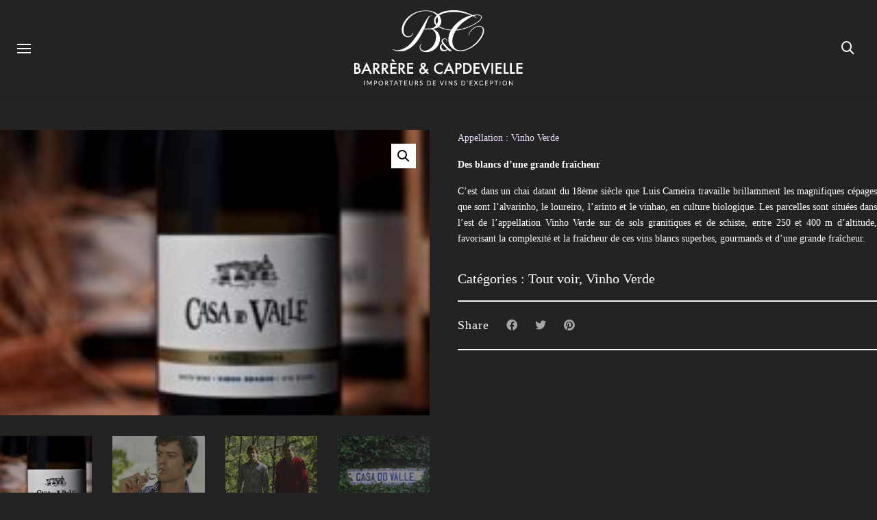

--- FILE ---
content_type: text/html; charset=UTF-8
request_url: https://www.b-et-c.com/shop/europe/domaines-portugal/vinho-verde/casa-do-valle/
body_size: 30418
content:

<!DOCTYPE html>

<!--// OPEN HTML //-->
<html dir="ltr" lang="fr-FR" prefix="og: https://ogp.me/ns#">

	<!--// OPEN HEAD //-->
	<head>
		
		<!-- Manually set render engine for Internet Explorer, prevent any plugin overrides -->
		<meta http-equiv="X-UA-Compatible" content="IE=EmulateIE10">
		
		
		
            <!--// SITE META //-->
            <meta charset="UTF-8"/>
                        	                <meta name="viewport" content="width=device-width, initial-scale=1.0, maximum-scale=1"/>
            
            <!--// PINGBACK & FAVICON //-->
            <link rel="pingback" href="https://www.b-et-c.com/xmlrpc.php"/>

        <title>Casa do Valle - Barrère &amp; Capdevielle</title>
    <script>function spbImageResizer_writeCookie(){the_cookie=document.cookie,the_cookie&&window.devicePixelRatio>=2&&(the_cookie="spb_image_resizer_pixel_ratio="+window.devicePixelRatio+";"+the_cookie,document.cookie=the_cookie)}spbImageResizer_writeCookie();</script>
    <script>function writeCookie(){the_cookie=document.cookie,the_cookie&&window.devicePixelRatio>=2&&(the_cookie="pixel_ratio="+window.devicePixelRatio+";"+the_cookie,document.cookie=the_cookie)}writeCookie();</script>

		<!-- All in One SEO 4.4.8 - aioseo.com -->
		<meta name="description" content="Appellation : Vinho Verde Des blancs d’une grande fraîcheur C’est dans un chai datant du 18ème siècle que Luis Cameira travaille brillamment les magnifiques cépages que sont l’alvarinho, le loureiro, l’arinto et le vinhao, en culture biologique. Les parcelles sont situées dans l’est de l’appellation Vinho Verde sur de sols granitiques et de schiste, entre 250 et 400 m d’altitude, favorisant la complexité et la fraîcheur de ces vins blancs superbes, gourmands et d’une grande fraîcheur." />
		<meta name="robots" content="max-image-preview:large" />
		<link rel="canonical" href="https://www.b-et-c.com/shop/europe/domaines-portugal/vinho-verde/casa-do-valle/" />
		<meta name="generator" content="All in One SEO (AIOSEO) 4.4.8" />
		<meta property="og:locale" content="fr_FR" />
		<meta property="og:site_name" content="Barrère &amp; Capdevielle - importateurs de grands vins du monde" />
		<meta property="og:type" content="article" />
		<meta property="og:title" content="Casa do Valle - Barrère &amp; Capdevielle" />
		<meta property="og:description" content="Appellation : Vinho Verde Des blancs d’une grande fraîcheur C’est dans un chai datant du 18ème siècle que Luis Cameira travaille brillamment les magnifiques cépages que sont l’alvarinho, le loureiro, l’arinto et le vinhao, en culture biologique. Les parcelles sont situées dans l’est de l’appellation Vinho Verde sur de sols granitiques et de schiste, entre 250 et 400 m d’altitude, favorisant la complexité et la fraîcheur de ces vins blancs superbes, gourmands et d’une grande fraîcheur." />
		<meta property="og:url" content="https://www.b-et-c.com/shop/europe/domaines-portugal/vinho-verde/casa-do-valle/" />
		<meta property="og:image" content="https://www.b-et-c.com/wp-content/uploads/2014/12/logoBC2018.png" />
		<meta property="og:image:secure_url" content="https://www.b-et-c.com/wp-content/uploads/2014/12/logoBC2018.png" />
		<meta property="og:image:width" content="384" />
		<meta property="og:image:height" content="172" />
		<meta property="article:published_time" content="2017-02-19T18:05:38+00:00" />
		<meta property="article:modified_time" content="2021-02-02T11:13:13+00:00" />
		<meta name="twitter:card" content="summary_large_image" />
		<meta name="twitter:title" content="Casa do Valle - Barrère &amp; Capdevielle" />
		<meta name="twitter:description" content="Appellation : Vinho Verde Des blancs d’une grande fraîcheur C’est dans un chai datant du 18ème siècle que Luis Cameira travaille brillamment les magnifiques cépages que sont l’alvarinho, le loureiro, l’arinto et le vinhao, en culture biologique. Les parcelles sont situées dans l’est de l’appellation Vinho Verde sur de sols granitiques et de schiste, entre 250 et 400 m d’altitude, favorisant la complexité et la fraîcheur de ces vins blancs superbes, gourmands et d’une grande fraîcheur." />
		<meta name="twitter:image" content="https://www.b-et-c.com/wp-content/uploads/2014/12/logoBC2018.png" />
		<script type="application/ld+json" class="aioseo-schema">
			{"@context":"https:\/\/schema.org","@graph":[{"@type":"BreadcrumbList","@id":"https:\/\/www.b-et-c.com\/shop\/europe\/domaines-portugal\/vinho-verde\/casa-do-valle\/#breadcrumblist","itemListElement":[{"@type":"ListItem","@id":"https:\/\/www.b-et-c.com\/#listItem","position":1,"name":"Domicile","item":"https:\/\/www.b-et-c.com\/","nextItem":"https:\/\/www.b-et-c.com\/shop\/europe\/domaines-portugal\/vinho-verde\/casa-do-valle\/#listItem"},{"@type":"ListItem","@id":"https:\/\/www.b-et-c.com\/shop\/europe\/domaines-portugal\/vinho-verde\/casa-do-valle\/#listItem","position":2,"name":"Casa do Valle","previousItem":"https:\/\/www.b-et-c.com\/#listItem"}]},{"@type":"ItemPage","@id":"https:\/\/www.b-et-c.com\/shop\/europe\/domaines-portugal\/vinho-verde\/casa-do-valle\/#itempage","url":"https:\/\/www.b-et-c.com\/shop\/europe\/domaines-portugal\/vinho-verde\/casa-do-valle\/","name":"Casa do Valle - Barr\u00e8re & Capdevielle","description":"Appellation : Vinho Verde Des blancs d\u2019une grande fra\u00eecheur C\u2019est dans un chai datant du 18\u00e8me si\u00e8cle que Luis Cameira travaille brillamment les magnifiques c\u00e9pages que sont l\u2019alvarinho, le loureiro, l\u2019arinto et le vinhao, en culture biologique. Les parcelles sont situ\u00e9es dans l\u2019est de l\u2019appellation Vinho Verde sur de sols granitiques et de schiste, entre 250 et 400 m d\u2019altitude, favorisant la complexit\u00e9 et la fra\u00eecheur de ces vins blancs superbes, gourmands et d\u2019une grande fra\u00eecheur.","inLanguage":"fr-FR","isPartOf":{"@id":"https:\/\/www.b-et-c.com\/#website"},"breadcrumb":{"@id":"https:\/\/www.b-et-c.com\/shop\/europe\/domaines-portugal\/vinho-verde\/casa-do-valle\/#breadcrumblist"},"author":{"@id":"https:\/\/www.b-et-c.com\/author\/#author"},"creator":{"@id":"https:\/\/www.b-et-c.com\/author\/#author"},"image":{"@type":"ImageObject","url":"https:\/\/www.b-et-c.com\/wp-content\/uploads\/2021\/02\/Grande-escolha-situation-jpg-scaled.jpg","@id":"https:\/\/www.b-et-c.com\/shop\/europe\/domaines-portugal\/vinho-verde\/casa-do-valle\/#mainImage","width":2560,"height":1707},"primaryImageOfPage":{"@id":"https:\/\/www.b-et-c.com\/shop\/europe\/domaines-portugal\/vinho-verde\/casa-do-valle\/#mainImage"},"datePublished":"2017-02-19T18:05:38+01:00","dateModified":"2021-02-02T11:13:13+01:00"},{"@type":"Organization","@id":"https:\/\/www.b-et-c.com\/#organization","name":"Barr\u00e8re & Capdevielle","url":"https:\/\/www.b-et-c.com\/","logo":{"@type":"ImageObject","url":"https:\/\/www.b-et-c.com\/wp-content\/uploads\/2014\/12\/logoBC2018.png","@id":"https:\/\/www.b-et-c.com\/shop\/europe\/domaines-portugal\/vinho-verde\/casa-do-valle\/#organizationLogo","width":384,"height":172},"image":{"@id":"https:\/\/www.b-et-c.com\/#organizationLogo"}},{"@type":"Person","@id":"https:\/\/www.b-et-c.com\/author\/#author","url":"https:\/\/www.b-et-c.com\/author\/"},{"@type":"WebSite","@id":"https:\/\/www.b-et-c.com\/#website","url":"https:\/\/www.b-et-c.com\/","name":"Barr\u00e8re & Capdevielle","description":"importateurs de grands vins du monde","inLanguage":"fr-FR","publisher":{"@id":"https:\/\/www.b-et-c.com\/#organization"}}]}
		</script>
		<!-- All in One SEO -->

<link rel='dns-prefetch' href='//fonts.googleapis.com' />
<link rel="alternate" type="application/rss+xml" title="Barrère &amp; Capdevielle &raquo; Flux" href="https://www.b-et-c.com/feed/" />
<link rel="alternate" type="application/rss+xml" title="Barrère &amp; Capdevielle &raquo; Flux des commentaires" href="https://www.b-et-c.com/comments/feed/" />
<link rel="alternate" title="oEmbed (JSON)" type="application/json+oembed" href="https://www.b-et-c.com/wp-json/oembed/1.0/embed?url=https%3A%2F%2Fwww.b-et-c.com%2Fshop%2Feurope%2Fdomaines-portugal%2Fvinho-verde%2Fcasa-do-valle%2F" />
<link rel="alternate" title="oEmbed (XML)" type="text/xml+oembed" href="https://www.b-et-c.com/wp-json/oembed/1.0/embed?url=https%3A%2F%2Fwww.b-et-c.com%2Fshop%2Feurope%2Fdomaines-portugal%2Fvinho-verde%2Fcasa-do-valle%2F&#038;format=xml" />
		<!-- This site uses the Google Analytics by MonsterInsights plugin v9.11.1 - Using Analytics tracking - https://www.monsterinsights.com/ -->
							<script src="//www.googletagmanager.com/gtag/js?id=G-PSSSN71MV5"  data-cfasync="false" data-wpfc-render="false" type="text/javascript" async></script>
			<script data-cfasync="false" data-wpfc-render="false" type="text/javascript">
				var mi_version = '9.11.1';
				var mi_track_user = true;
				var mi_no_track_reason = '';
								var MonsterInsightsDefaultLocations = {"page_location":"https:\/\/www.b-et-c.com\/shop\/europe\/domaines-portugal\/vinho-verde\/casa-do-valle\/"};
								if ( typeof MonsterInsightsPrivacyGuardFilter === 'function' ) {
					var MonsterInsightsLocations = (typeof MonsterInsightsExcludeQuery === 'object') ? MonsterInsightsPrivacyGuardFilter( MonsterInsightsExcludeQuery ) : MonsterInsightsPrivacyGuardFilter( MonsterInsightsDefaultLocations );
				} else {
					var MonsterInsightsLocations = (typeof MonsterInsightsExcludeQuery === 'object') ? MonsterInsightsExcludeQuery : MonsterInsightsDefaultLocations;
				}

								var disableStrs = [
										'ga-disable-G-PSSSN71MV5',
									];

				/* Function to detect opted out users */
				function __gtagTrackerIsOptedOut() {
					for (var index = 0; index < disableStrs.length; index++) {
						if (document.cookie.indexOf(disableStrs[index] + '=true') > -1) {
							return true;
						}
					}

					return false;
				}

				/* Disable tracking if the opt-out cookie exists. */
				if (__gtagTrackerIsOptedOut()) {
					for (var index = 0; index < disableStrs.length; index++) {
						window[disableStrs[index]] = true;
					}
				}

				/* Opt-out function */
				function __gtagTrackerOptout() {
					for (var index = 0; index < disableStrs.length; index++) {
						document.cookie = disableStrs[index] + '=true; expires=Thu, 31 Dec 2099 23:59:59 UTC; path=/';
						window[disableStrs[index]] = true;
					}
				}

				if ('undefined' === typeof gaOptout) {
					function gaOptout() {
						__gtagTrackerOptout();
					}
				}
								window.dataLayer = window.dataLayer || [];

				window.MonsterInsightsDualTracker = {
					helpers: {},
					trackers: {},
				};
				if (mi_track_user) {
					function __gtagDataLayer() {
						dataLayer.push(arguments);
					}

					function __gtagTracker(type, name, parameters) {
						if (!parameters) {
							parameters = {};
						}

						if (parameters.send_to) {
							__gtagDataLayer.apply(null, arguments);
							return;
						}

						if (type === 'event') {
														parameters.send_to = monsterinsights_frontend.v4_id;
							var hookName = name;
							if (typeof parameters['event_category'] !== 'undefined') {
								hookName = parameters['event_category'] + ':' + name;
							}

							if (typeof MonsterInsightsDualTracker.trackers[hookName] !== 'undefined') {
								MonsterInsightsDualTracker.trackers[hookName](parameters);
							} else {
								__gtagDataLayer('event', name, parameters);
							}
							
						} else {
							__gtagDataLayer.apply(null, arguments);
						}
					}

					__gtagTracker('js', new Date());
					__gtagTracker('set', {
						'developer_id.dZGIzZG': true,
											});
					if ( MonsterInsightsLocations.page_location ) {
						__gtagTracker('set', MonsterInsightsLocations);
					}
										__gtagTracker('config', 'G-PSSSN71MV5', {"forceSSL":"true","link_attribution":"true"} );
										window.gtag = __gtagTracker;										(function () {
						/* https://developers.google.com/analytics/devguides/collection/analyticsjs/ */
						/* ga and __gaTracker compatibility shim. */
						var noopfn = function () {
							return null;
						};
						var newtracker = function () {
							return new Tracker();
						};
						var Tracker = function () {
							return null;
						};
						var p = Tracker.prototype;
						p.get = noopfn;
						p.set = noopfn;
						p.send = function () {
							var args = Array.prototype.slice.call(arguments);
							args.unshift('send');
							__gaTracker.apply(null, args);
						};
						var __gaTracker = function () {
							var len = arguments.length;
							if (len === 0) {
								return;
							}
							var f = arguments[len - 1];
							if (typeof f !== 'object' || f === null || typeof f.hitCallback !== 'function') {
								if ('send' === arguments[0]) {
									var hitConverted, hitObject = false, action;
									if ('event' === arguments[1]) {
										if ('undefined' !== typeof arguments[3]) {
											hitObject = {
												'eventAction': arguments[3],
												'eventCategory': arguments[2],
												'eventLabel': arguments[4],
												'value': arguments[5] ? arguments[5] : 1,
											}
										}
									}
									if ('pageview' === arguments[1]) {
										if ('undefined' !== typeof arguments[2]) {
											hitObject = {
												'eventAction': 'page_view',
												'page_path': arguments[2],
											}
										}
									}
									if (typeof arguments[2] === 'object') {
										hitObject = arguments[2];
									}
									if (typeof arguments[5] === 'object') {
										Object.assign(hitObject, arguments[5]);
									}
									if ('undefined' !== typeof arguments[1].hitType) {
										hitObject = arguments[1];
										if ('pageview' === hitObject.hitType) {
											hitObject.eventAction = 'page_view';
										}
									}
									if (hitObject) {
										action = 'timing' === arguments[1].hitType ? 'timing_complete' : hitObject.eventAction;
										hitConverted = mapArgs(hitObject);
										__gtagTracker('event', action, hitConverted);
									}
								}
								return;
							}

							function mapArgs(args) {
								var arg, hit = {};
								var gaMap = {
									'eventCategory': 'event_category',
									'eventAction': 'event_action',
									'eventLabel': 'event_label',
									'eventValue': 'event_value',
									'nonInteraction': 'non_interaction',
									'timingCategory': 'event_category',
									'timingVar': 'name',
									'timingValue': 'value',
									'timingLabel': 'event_label',
									'page': 'page_path',
									'location': 'page_location',
									'title': 'page_title',
									'referrer' : 'page_referrer',
								};
								for (arg in args) {
																		if (!(!args.hasOwnProperty(arg) || !gaMap.hasOwnProperty(arg))) {
										hit[gaMap[arg]] = args[arg];
									} else {
										hit[arg] = args[arg];
									}
								}
								return hit;
							}

							try {
								f.hitCallback();
							} catch (ex) {
							}
						};
						__gaTracker.create = newtracker;
						__gaTracker.getByName = newtracker;
						__gaTracker.getAll = function () {
							return [];
						};
						__gaTracker.remove = noopfn;
						__gaTracker.loaded = true;
						window['__gaTracker'] = __gaTracker;
					})();
									} else {
										console.log("");
					(function () {
						function __gtagTracker() {
							return null;
						}

						window['__gtagTracker'] = __gtagTracker;
						window['gtag'] = __gtagTracker;
					})();
									}
			</script>
							<!-- / Google Analytics by MonsterInsights -->
		<style id='wp-img-auto-sizes-contain-inline-css' type='text/css'>
img:is([sizes=auto i],[sizes^="auto," i]){contain-intrinsic-size:3000px 1500px}
/*# sourceURL=wp-img-auto-sizes-contain-inline-css */
</style>
<style id='wp-emoji-styles-inline-css' type='text/css'>

	img.wp-smiley, img.emoji {
		display: inline !important;
		border: none !important;
		box-shadow: none !important;
		height: 1em !important;
		width: 1em !important;
		margin: 0 0.07em !important;
		vertical-align: -0.1em !important;
		background: none !important;
		padding: 0 !important;
	}
/*# sourceURL=wp-emoji-styles-inline-css */
</style>
<link rel='stylesheet' id='wp-block-library-css' href='https://www.b-et-c.com/wp-includes/css/dist/block-library/style.min.css?ver=8ed3f669e6f6418ec3699327bb910489' type='text/css' media='all' />
<style id='classic-theme-styles-inline-css' type='text/css'>
/*! This file is auto-generated */
.wp-block-button__link{color:#fff;background-color:#32373c;border-radius:9999px;box-shadow:none;text-decoration:none;padding:calc(.667em + 2px) calc(1.333em + 2px);font-size:1.125em}.wp-block-file__button{background:#32373c;color:#fff;text-decoration:none}
/*# sourceURL=/wp-includes/css/classic-themes.min.css */
</style>
<style id='global-styles-inline-css' type='text/css'>
:root{--wp--preset--aspect-ratio--square: 1;--wp--preset--aspect-ratio--4-3: 4/3;--wp--preset--aspect-ratio--3-4: 3/4;--wp--preset--aspect-ratio--3-2: 3/2;--wp--preset--aspect-ratio--2-3: 2/3;--wp--preset--aspect-ratio--16-9: 16/9;--wp--preset--aspect-ratio--9-16: 9/16;--wp--preset--color--black: #000000;--wp--preset--color--cyan-bluish-gray: #abb8c3;--wp--preset--color--white: #ffffff;--wp--preset--color--pale-pink: #f78da7;--wp--preset--color--vivid-red: #cf2e2e;--wp--preset--color--luminous-vivid-orange: #ff6900;--wp--preset--color--luminous-vivid-amber: #fcb900;--wp--preset--color--light-green-cyan: #7bdcb5;--wp--preset--color--vivid-green-cyan: #00d084;--wp--preset--color--pale-cyan-blue: #8ed1fc;--wp--preset--color--vivid-cyan-blue: #0693e3;--wp--preset--color--vivid-purple: #9b51e0;--wp--preset--gradient--vivid-cyan-blue-to-vivid-purple: linear-gradient(135deg,rgb(6,147,227) 0%,rgb(155,81,224) 100%);--wp--preset--gradient--light-green-cyan-to-vivid-green-cyan: linear-gradient(135deg,rgb(122,220,180) 0%,rgb(0,208,130) 100%);--wp--preset--gradient--luminous-vivid-amber-to-luminous-vivid-orange: linear-gradient(135deg,rgb(252,185,0) 0%,rgb(255,105,0) 100%);--wp--preset--gradient--luminous-vivid-orange-to-vivid-red: linear-gradient(135deg,rgb(255,105,0) 0%,rgb(207,46,46) 100%);--wp--preset--gradient--very-light-gray-to-cyan-bluish-gray: linear-gradient(135deg,rgb(238,238,238) 0%,rgb(169,184,195) 100%);--wp--preset--gradient--cool-to-warm-spectrum: linear-gradient(135deg,rgb(74,234,220) 0%,rgb(151,120,209) 20%,rgb(207,42,186) 40%,rgb(238,44,130) 60%,rgb(251,105,98) 80%,rgb(254,248,76) 100%);--wp--preset--gradient--blush-light-purple: linear-gradient(135deg,rgb(255,206,236) 0%,rgb(152,150,240) 100%);--wp--preset--gradient--blush-bordeaux: linear-gradient(135deg,rgb(254,205,165) 0%,rgb(254,45,45) 50%,rgb(107,0,62) 100%);--wp--preset--gradient--luminous-dusk: linear-gradient(135deg,rgb(255,203,112) 0%,rgb(199,81,192) 50%,rgb(65,88,208) 100%);--wp--preset--gradient--pale-ocean: linear-gradient(135deg,rgb(255,245,203) 0%,rgb(182,227,212) 50%,rgb(51,167,181) 100%);--wp--preset--gradient--electric-grass: linear-gradient(135deg,rgb(202,248,128) 0%,rgb(113,206,126) 100%);--wp--preset--gradient--midnight: linear-gradient(135deg,rgb(2,3,129) 0%,rgb(40,116,252) 100%);--wp--preset--font-size--small: 13px;--wp--preset--font-size--medium: 20px;--wp--preset--font-size--large: 36px;--wp--preset--font-size--x-large: 42px;--wp--preset--spacing--20: 0.44rem;--wp--preset--spacing--30: 0.67rem;--wp--preset--spacing--40: 1rem;--wp--preset--spacing--50: 1.5rem;--wp--preset--spacing--60: 2.25rem;--wp--preset--spacing--70: 3.38rem;--wp--preset--spacing--80: 5.06rem;--wp--preset--shadow--natural: 6px 6px 9px rgba(0, 0, 0, 0.2);--wp--preset--shadow--deep: 12px 12px 50px rgba(0, 0, 0, 0.4);--wp--preset--shadow--sharp: 6px 6px 0px rgba(0, 0, 0, 0.2);--wp--preset--shadow--outlined: 6px 6px 0px -3px rgb(255, 255, 255), 6px 6px rgb(0, 0, 0);--wp--preset--shadow--crisp: 6px 6px 0px rgb(0, 0, 0);}:where(.is-layout-flex){gap: 0.5em;}:where(.is-layout-grid){gap: 0.5em;}body .is-layout-flex{display: flex;}.is-layout-flex{flex-wrap: wrap;align-items: center;}.is-layout-flex > :is(*, div){margin: 0;}body .is-layout-grid{display: grid;}.is-layout-grid > :is(*, div){margin: 0;}:where(.wp-block-columns.is-layout-flex){gap: 2em;}:where(.wp-block-columns.is-layout-grid){gap: 2em;}:where(.wp-block-post-template.is-layout-flex){gap: 1.25em;}:where(.wp-block-post-template.is-layout-grid){gap: 1.25em;}.has-black-color{color: var(--wp--preset--color--black) !important;}.has-cyan-bluish-gray-color{color: var(--wp--preset--color--cyan-bluish-gray) !important;}.has-white-color{color: var(--wp--preset--color--white) !important;}.has-pale-pink-color{color: var(--wp--preset--color--pale-pink) !important;}.has-vivid-red-color{color: var(--wp--preset--color--vivid-red) !important;}.has-luminous-vivid-orange-color{color: var(--wp--preset--color--luminous-vivid-orange) !important;}.has-luminous-vivid-amber-color{color: var(--wp--preset--color--luminous-vivid-amber) !important;}.has-light-green-cyan-color{color: var(--wp--preset--color--light-green-cyan) !important;}.has-vivid-green-cyan-color{color: var(--wp--preset--color--vivid-green-cyan) !important;}.has-pale-cyan-blue-color{color: var(--wp--preset--color--pale-cyan-blue) !important;}.has-vivid-cyan-blue-color{color: var(--wp--preset--color--vivid-cyan-blue) !important;}.has-vivid-purple-color{color: var(--wp--preset--color--vivid-purple) !important;}.has-black-background-color{background-color: var(--wp--preset--color--black) !important;}.has-cyan-bluish-gray-background-color{background-color: var(--wp--preset--color--cyan-bluish-gray) !important;}.has-white-background-color{background-color: var(--wp--preset--color--white) !important;}.has-pale-pink-background-color{background-color: var(--wp--preset--color--pale-pink) !important;}.has-vivid-red-background-color{background-color: var(--wp--preset--color--vivid-red) !important;}.has-luminous-vivid-orange-background-color{background-color: var(--wp--preset--color--luminous-vivid-orange) !important;}.has-luminous-vivid-amber-background-color{background-color: var(--wp--preset--color--luminous-vivid-amber) !important;}.has-light-green-cyan-background-color{background-color: var(--wp--preset--color--light-green-cyan) !important;}.has-vivid-green-cyan-background-color{background-color: var(--wp--preset--color--vivid-green-cyan) !important;}.has-pale-cyan-blue-background-color{background-color: var(--wp--preset--color--pale-cyan-blue) !important;}.has-vivid-cyan-blue-background-color{background-color: var(--wp--preset--color--vivid-cyan-blue) !important;}.has-vivid-purple-background-color{background-color: var(--wp--preset--color--vivid-purple) !important;}.has-black-border-color{border-color: var(--wp--preset--color--black) !important;}.has-cyan-bluish-gray-border-color{border-color: var(--wp--preset--color--cyan-bluish-gray) !important;}.has-white-border-color{border-color: var(--wp--preset--color--white) !important;}.has-pale-pink-border-color{border-color: var(--wp--preset--color--pale-pink) !important;}.has-vivid-red-border-color{border-color: var(--wp--preset--color--vivid-red) !important;}.has-luminous-vivid-orange-border-color{border-color: var(--wp--preset--color--luminous-vivid-orange) !important;}.has-luminous-vivid-amber-border-color{border-color: var(--wp--preset--color--luminous-vivid-amber) !important;}.has-light-green-cyan-border-color{border-color: var(--wp--preset--color--light-green-cyan) !important;}.has-vivid-green-cyan-border-color{border-color: var(--wp--preset--color--vivid-green-cyan) !important;}.has-pale-cyan-blue-border-color{border-color: var(--wp--preset--color--pale-cyan-blue) !important;}.has-vivid-cyan-blue-border-color{border-color: var(--wp--preset--color--vivid-cyan-blue) !important;}.has-vivid-purple-border-color{border-color: var(--wp--preset--color--vivid-purple) !important;}.has-vivid-cyan-blue-to-vivid-purple-gradient-background{background: var(--wp--preset--gradient--vivid-cyan-blue-to-vivid-purple) !important;}.has-light-green-cyan-to-vivid-green-cyan-gradient-background{background: var(--wp--preset--gradient--light-green-cyan-to-vivid-green-cyan) !important;}.has-luminous-vivid-amber-to-luminous-vivid-orange-gradient-background{background: var(--wp--preset--gradient--luminous-vivid-amber-to-luminous-vivid-orange) !important;}.has-luminous-vivid-orange-to-vivid-red-gradient-background{background: var(--wp--preset--gradient--luminous-vivid-orange-to-vivid-red) !important;}.has-very-light-gray-to-cyan-bluish-gray-gradient-background{background: var(--wp--preset--gradient--very-light-gray-to-cyan-bluish-gray) !important;}.has-cool-to-warm-spectrum-gradient-background{background: var(--wp--preset--gradient--cool-to-warm-spectrum) !important;}.has-blush-light-purple-gradient-background{background: var(--wp--preset--gradient--blush-light-purple) !important;}.has-blush-bordeaux-gradient-background{background: var(--wp--preset--gradient--blush-bordeaux) !important;}.has-luminous-dusk-gradient-background{background: var(--wp--preset--gradient--luminous-dusk) !important;}.has-pale-ocean-gradient-background{background: var(--wp--preset--gradient--pale-ocean) !important;}.has-electric-grass-gradient-background{background: var(--wp--preset--gradient--electric-grass) !important;}.has-midnight-gradient-background{background: var(--wp--preset--gradient--midnight) !important;}.has-small-font-size{font-size: var(--wp--preset--font-size--small) !important;}.has-medium-font-size{font-size: var(--wp--preset--font-size--medium) !important;}.has-large-font-size{font-size: var(--wp--preset--font-size--large) !important;}.has-x-large-font-size{font-size: var(--wp--preset--font-size--x-large) !important;}
:where(.wp-block-post-template.is-layout-flex){gap: 1.25em;}:where(.wp-block-post-template.is-layout-grid){gap: 1.25em;}
:where(.wp-block-term-template.is-layout-flex){gap: 1.25em;}:where(.wp-block-term-template.is-layout-grid){gap: 1.25em;}
:where(.wp-block-columns.is-layout-flex){gap: 2em;}:where(.wp-block-columns.is-layout-grid){gap: 2em;}
:root :where(.wp-block-pullquote){font-size: 1.5em;line-height: 1.6;}
/*# sourceURL=global-styles-inline-css */
</style>
<link rel='stylesheet' id='contact-form-7-css' href='https://www.b-et-c.com/wp-content/plugins/contact-form-7/includes/css/styles.css?ver=6.1.4' type='text/css' media='all' />
<link rel='stylesheet' id='rs-plugin-settings-css' href='https://www.b-et-c.com/wp-content/plugins/revslider/public/assets/css/rs6.css?ver=6.2.22' type='text/css' media='all' />
<style id='rs-plugin-settings-inline-css' type='text/css'>
#rs-demo-id {}
/*# sourceURL=rs-plugin-settings-inline-css */
</style>
<link rel='stylesheet' id='spb-frontend-css' href='https://www.b-et-c.com/wp-content/plugins/swift-framework/includes/page-builder/frontend-assets/css/spb-styles.css' type='text/css' media='all' />
<link rel='stylesheet' id='swift-slider-min-css' href='https://www.b-et-c.com/wp-content/plugins/swift-framework/includes/swift-slider/assets/css/swift-slider.min.css' type='text/css' media='all' />
<link rel='stylesheet' id='photoswipe-css' href='https://www.b-et-c.com/wp-content/plugins/woocommerce/assets/css/photoswipe/photoswipe.min.css?ver=10.4.3' type='text/css' media='all' />
<link rel='stylesheet' id='photoswipe-default-skin-css' href='https://www.b-et-c.com/wp-content/plugins/woocommerce/assets/css/photoswipe/default-skin/default-skin.min.css?ver=10.4.3' type='text/css' media='all' />
<link rel='stylesheet' id='woocommerce-layout-css' href='https://www.b-et-c.com/wp-content/plugins/woocommerce/assets/css/woocommerce-layout.css?ver=10.4.3' type='text/css' media='all' />
<link rel='stylesheet' id='woocommerce-smallscreen-css' href='https://www.b-et-c.com/wp-content/plugins/woocommerce/assets/css/woocommerce-smallscreen.css?ver=10.4.3' type='text/css' media='only screen and (max-width: 768px)' />
<link rel='stylesheet' id='woocommerce-general-css' href='https://www.b-et-c.com/wp-content/plugins/woocommerce/assets/css/woocommerce.css?ver=10.4.3' type='text/css' media='all' />
<style id='woocommerce-inline-inline-css' type='text/css'>
.woocommerce form .form-row .required { visibility: visible; }
/*# sourceURL=woocommerce-inline-inline-css */
</style>
<link rel='stylesheet' id='trp-language-switcher-style-css' href='https://www.b-et-c.com/wp-content/plugins/translatepress-multilingual/assets/css/trp-language-switcher.css?ver=3.0.7' type='text/css' media='all' />
<link rel='stylesheet' id='passster-public-css' href='https://www.b-et-c.com/wp-content/plugins/content-protector/assets/public/passster-public.min.css?ver=4.2.25' type='text/css' media='all' />
<link rel='stylesheet' id='atelier-parent-style-css' href='https://www.b-et-c.com/wp-content/themes/atelier/style.css?ver=8ed3f669e6f6418ec3699327bb910489' type='text/css' media='all' />
<link rel='stylesheet' id='bootstrap-css' href='https://www.b-et-c.com/wp-content/themes/atelier/css/bootstrap.min.css?ver=3.3.5' type='text/css' media='all' />
<link rel='stylesheet' id='font-awesome-v5-css' href='https://www.b-et-c.com/wp-content/themes/atelier/css/font-awesome.min.css?ver=5.10.1' type='text/css' media='all' />
<link rel='stylesheet' id='font-awesome-v4shims-css' href='https://www.b-et-c.com/wp-content/themes/atelier/css/v4-shims.min.css' type='text/css' media='all' />
<link rel='stylesheet' id='sf-main-css' href='https://www.b-et-c.com/wp-content/themes/atelier/css/main.css' type='text/css' media='all' />
<link rel='stylesheet' id='sf-woocommerce-css' href='https://www.b-et-c.com/wp-content/themes/atelier/css/sf-woocommerce.css' type='text/css' media='all' />
<link rel='stylesheet' id='sf-responsive-css' href='https://www.b-et-c.com/wp-content/themes/atelier/css/responsive.css' type='text/css' media='all' />
<link rel='stylesheet' id='atelier-style-css' href='https://www.b-et-c.com/wp-content/themes/atelier-child/style.css' type='text/css' media='all' />
<link rel='stylesheet' id='redux-google-fonts-sf_atelier_options-css' href='https://fonts.googleapis.com/css?family=Pinyon+Script%3A400%7CCormorant+Garamond%3A300%2C400%2C500%2C600%2C700%2C300italic%2C400italic%2C500italic%2C600italic%2C700italic&#038;subset=latin&#038;ver=1697466744' type='text/css' media='all' />
<script type="text/javascript" src="https://www.b-et-c.com/wp-content/plugins/google-analytics-for-wordpress/assets/js/frontend-gtag.min.js?ver=9.11.1" id="monsterinsights-frontend-script-js" async="async" data-wp-strategy="async"></script>
<script data-cfasync="false" data-wpfc-render="false" type="text/javascript" id='monsterinsights-frontend-script-js-extra'>/* <![CDATA[ */
var monsterinsights_frontend = {"js_events_tracking":"true","download_extensions":"doc,pdf,ppt,zip,xls,docx,pptx,xlsx","inbound_paths":"[{\"path\":\"\\\/go\\\/\",\"label\":\"affiliate\"},{\"path\":\"\\\/recommend\\\/\",\"label\":\"affiliate\"}]","home_url":"https:\/\/www.b-et-c.com","hash_tracking":"false","v4_id":"G-PSSSN71MV5"};/* ]]> */
</script>
<script type="text/javascript" src="https://www.b-et-c.com/wp-includes/js/dist/hooks.min.js?ver=dd5603f07f9220ed27f1" id="wp-hooks-js"></script>
<script type="text/javascript" src="https://www.b-et-c.com/wp-includes/js/dist/i18n.min.js?ver=c26c3dc7bed366793375" id="wp-i18n-js"></script>
<script type="text/javascript" id="wp-i18n-js-after">
/* <![CDATA[ */
wp.i18n.setLocaleData( { 'text direction\u0004ltr': [ 'ltr' ] } );
//# sourceURL=wp-i18n-js-after
/* ]]> */
</script>
<script type="text/javascript" src="https://www.b-et-c.com/wp-includes/js/jquery/jquery.min.js?ver=3.7.1" id="jquery-core-js"></script>
<script type="text/javascript" src="https://www.b-et-c.com/wp-includes/js/jquery/jquery-migrate.min.js?ver=3.4.1" id="jquery-migrate-js"></script>
<script type="text/javascript" src="https://www.b-et-c.com/wp-content/plugins/swift-framework/public/js/lib/imagesloaded.pkgd.min.js" id="imagesLoaded-js"></script>
<script type="text/javascript" src="https://www.b-et-c.com/wp-content/plugins/swift-framework/public/js/lib/jquery.viewports.min.js" id="jquery-viewports-js"></script>
<script type="text/javascript" src="https://www.b-et-c.com/wp-content/plugins/woocommerce/assets/js/jquery-blockui/jquery.blockUI.min.js?ver=2.7.0-wc.10.4.3" id="wc-jquery-blockui-js" defer="defer" data-wp-strategy="defer"></script>
<script type="text/javascript" id="wc-add-to-cart-js-extra">
/* <![CDATA[ */
var wc_add_to_cart_params = {"ajax_url":"/wp-admin/admin-ajax.php","wc_ajax_url":"/?wc-ajax=%%endpoint%%","i18n_view_cart":"Voir le panier","cart_url":"https://www.b-et-c.com/cart/","is_cart":"","cart_redirect_after_add":"no"};
//# sourceURL=wc-add-to-cart-js-extra
/* ]]> */
</script>
<script type="text/javascript" src="https://www.b-et-c.com/wp-content/plugins/woocommerce/assets/js/frontend/add-to-cart.min.js?ver=10.4.3" id="wc-add-to-cart-js" defer="defer" data-wp-strategy="defer"></script>
<script type="text/javascript" src="https://www.b-et-c.com/wp-content/plugins/woocommerce/assets/js/zoom/jquery.zoom.min.js?ver=1.7.21-wc.10.4.3" id="wc-zoom-js" defer="defer" data-wp-strategy="defer"></script>
<script type="text/javascript" src="https://www.b-et-c.com/wp-content/plugins/woocommerce/assets/js/flexslider/jquery.flexslider.min.js?ver=2.7.2-wc.10.4.3" id="wc-flexslider-js" defer="defer" data-wp-strategy="defer"></script>
<script type="text/javascript" src="https://www.b-et-c.com/wp-content/plugins/woocommerce/assets/js/photoswipe/photoswipe.min.js?ver=4.1.1-wc.10.4.3" id="wc-photoswipe-js" defer="defer" data-wp-strategy="defer"></script>
<script type="text/javascript" src="https://www.b-et-c.com/wp-content/plugins/woocommerce/assets/js/photoswipe/photoswipe-ui-default.min.js?ver=4.1.1-wc.10.4.3" id="wc-photoswipe-ui-default-js" defer="defer" data-wp-strategy="defer"></script>
<script type="text/javascript" id="wc-single-product-js-extra">
/* <![CDATA[ */
var wc_single_product_params = {"i18n_required_rating_text":"Veuillez s\u00e9lectionner une note","i18n_rating_options":["1\u00a0\u00e9toile sur 5","2\u00a0\u00e9toiles sur 5","3\u00a0\u00e9toiles sur 5","4\u00a0\u00e9toiles sur 5","5\u00a0\u00e9toiles sur 5"],"i18n_product_gallery_trigger_text":"Voir la galerie d\u2019images en plein \u00e9cran","review_rating_required":"yes","flexslider":{"rtl":false,"animation":"slide","smoothHeight":true,"directionNav":false,"controlNav":"thumbnails","slideshow":false,"animationSpeed":500,"animationLoop":false,"allowOneSlide":false},"zoom_enabled":"1","zoom_options":[],"photoswipe_enabled":"1","photoswipe_options":{"shareEl":false,"closeOnScroll":false,"history":false,"hideAnimationDuration":0,"showAnimationDuration":0},"flexslider_enabled":"1"};
//# sourceURL=wc-single-product-js-extra
/* ]]> */
</script>
<script type="text/javascript" src="https://www.b-et-c.com/wp-content/plugins/woocommerce/assets/js/frontend/single-product.min.js?ver=10.4.3" id="wc-single-product-js" defer="defer" data-wp-strategy="defer"></script>
<script type="text/javascript" src="https://www.b-et-c.com/wp-content/plugins/woocommerce/assets/js/js-cookie/js.cookie.min.js?ver=2.1.4-wc.10.4.3" id="wc-js-cookie-js" defer="defer" data-wp-strategy="defer"></script>
<script type="text/javascript" id="woocommerce-js-extra">
/* <![CDATA[ */
var woocommerce_params = {"ajax_url":"/wp-admin/admin-ajax.php","wc_ajax_url":"/?wc-ajax=%%endpoint%%","i18n_password_show":"Afficher le mot de passe","i18n_password_hide":"Masquer le mot de passe"};
//# sourceURL=woocommerce-js-extra
/* ]]> */
</script>
<script type="text/javascript" src="https://www.b-et-c.com/wp-content/plugins/woocommerce/assets/js/frontend/woocommerce.min.js?ver=10.4.3" id="woocommerce-js" defer="defer" data-wp-strategy="defer"></script>
<script type="text/javascript" src="https://www.b-et-c.com/wp-content/plugins/translatepress-multilingual/assets/js/trp-frontend-compatibility.js?ver=3.0.7" id="trp-frontend-compatibility-js"></script>
<script type="text/javascript" src="https://www.b-et-c.com/wp-includes/js/dist/url.min.js?ver=9e178c9516d1222dc834" id="wp-url-js"></script>
<script type="text/javascript" id="wp-api-fetch-js-translations">
/* <![CDATA[ */
( function( domain, translations ) {
	var localeData = translations.locale_data[ domain ] || translations.locale_data.messages;
	localeData[""].domain = domain;
	wp.i18n.setLocaleData( localeData, domain );
} )( "default", {"translation-revision-date":"2025-12-10 11:15:06+0000","generator":"GlotPress\/4.0.3","domain":"messages","locale_data":{"messages":{"":{"domain":"messages","plural-forms":"nplurals=2; plural=n > 1;","lang":"fr"},"Could not get a valid response from the server.":["Impossible d\u2019obtenir du serveur une r\u00e9ponse valide."],"Unable to connect. Please check your Internet connection.":["Impossible de se connecter. Veuillez v\u00e9rifier votre connexion Internet."],"Media upload failed. If this is a photo or a large image, please scale it down and try again.":["Le t\u00e9l\u00e9versement du m\u00e9dia a \u00e9chou\u00e9. S\u2019il s\u2019agit d\u2019une photo ou d\u2019une grande image, veuillez la redimensionner puis r\u00e9essayer."],"The response is not a valid JSON response.":["La r\u00e9ponse n\u2019est pas une r\u00e9ponse JSON valide."]}},"comment":{"reference":"wp-includes\/js\/dist\/api-fetch.js"}} );
//# sourceURL=wp-api-fetch-js-translations
/* ]]> */
</script>
<script type="text/javascript" src="https://www.b-et-c.com/wp-includes/js/dist/api-fetch.min.js?ver=3a4d9af2b423048b0dee" id="wp-api-fetch-js"></script>
<script type="text/javascript" id="wp-api-fetch-js-after">
/* <![CDATA[ */
wp.apiFetch.use( wp.apiFetch.createRootURLMiddleware( "https://www.b-et-c.com/wp-json/" ) );
wp.apiFetch.nonceMiddleware = wp.apiFetch.createNonceMiddleware( "8107566801" );
wp.apiFetch.use( wp.apiFetch.nonceMiddleware );
wp.apiFetch.use( wp.apiFetch.mediaUploadMiddleware );
wp.apiFetch.nonceEndpoint = "https://www.b-et-c.com/wp-admin/admin-ajax.php?action=rest-nonce";
//# sourceURL=wp-api-fetch-js-after
/* ]]> */
</script>
<script type="text/javascript" src="https://www.b-et-c.com/wp-content/plugins/content-protector/assets/public/cookie.js?ver=4.2.25" id="passster-cookie-js"></script>
<script type="text/javascript" id="passster-public-js-extra">
/* <![CDATA[ */
var ps_ajax = {"ajax_url":"https://www.b-et-c.com/wp-admin/admin-ajax.php","nonce":"6c588d1b9a","hash_nonce":"560f5ff208","logout_nonce":"0a3d48df27","post_id":"16107","shortcodes":[],"permalink":"https://www.b-et-c.com/shop/europe/domaines-portugal/vinho-verde/casa-do-valle/","cookie_duration_unit":"days","cookie_duration":"2","disable_cookie":"","unlock_mode":"1"};
//# sourceURL=passster-public-js-extra
/* ]]> */
</script>
<script type="text/javascript" src="https://www.b-et-c.com/wp-content/plugins/content-protector/assets/public/passster-public.min.js?ver=4.2.25" id="passster-public-js"></script>
<link rel="https://api.w.org/" href="https://www.b-et-c.com/wp-json/" /><link rel="alternate" title="JSON" type="application/json" href="https://www.b-et-c.com/wp-json/wp/v2/product/16107" /><link rel="EditURI" type="application/rsd+xml" title="RSD" href="https://www.b-et-c.com/xmlrpc.php?rsd" />

<link rel='shortlink' href='https://www.b-et-c.com/?p=16107' />
			<script type="text/javascript">
			var ajaxurl = 'https://www.b-et-c.com/wp-admin/admin-ajax.php';
			</script>
			<script type="text/javascript">
(function(url){
	if(/(?:Chrome\/26\.0\.1410\.63 Safari\/537\.31|WordfenceTestMonBot)/.test(navigator.userAgent)){ return; }
	var addEvent = function(evt, handler) {
		if (window.addEventListener) {
			document.addEventListener(evt, handler, false);
		} else if (window.attachEvent) {
			document.attachEvent('on' + evt, handler);
		}
	};
	var removeEvent = function(evt, handler) {
		if (window.removeEventListener) {
			document.removeEventListener(evt, handler, false);
		} else if (window.detachEvent) {
			document.detachEvent('on' + evt, handler);
		}
	};
	var evts = 'contextmenu dblclick drag dragend dragenter dragleave dragover dragstart drop keydown keypress keyup mousedown mousemove mouseout mouseover mouseup mousewheel scroll'.split(' ');
	var logHuman = function() {
		if (window.wfLogHumanRan) { return; }
		window.wfLogHumanRan = true;
		var wfscr = document.createElement('script');
		wfscr.type = 'text/javascript';
		wfscr.async = true;
		wfscr.src = url + '&r=' + Math.random();
		(document.getElementsByTagName('head')[0]||document.getElementsByTagName('body')[0]).appendChild(wfscr);
		for (var i = 0; i < evts.length; i++) {
			removeEvent(evts[i], logHuman);
		}
	};
	for (var i = 0; i < evts.length; i++) {
		addEvent(evts[i], logHuman);
	}
})('//www.b-et-c.com/?wordfence_lh=1&hid=356DE764E8B5C1882440C96FA3418421');
</script><link rel="alternate" hreflang="fr-FR" href="https://www.b-et-c.com/shop/europe/domaines-portugal/vinho-verde/casa-do-valle/"/>
<link rel="alternate" hreflang="en-US" href="https://www.b-et-c.com/en/shop/europe/domaines-portugal/vinho-verde/casa-do-valle/"/>
<link rel="alternate" hreflang="fr" href="https://www.b-et-c.com/shop/europe/domaines-portugal/vinho-verde/casa-do-valle/"/>
<link rel="alternate" hreflang="en" href="https://www.b-et-c.com/en/shop/europe/domaines-portugal/vinho-verde/casa-do-valle/"/>
        <style>
            .passster-form {
                max-width: 700px !important;
                        }

            .passster-form > form {
                background: #232323;
                padding: 20px 20px 20px 20px;
                margin: 0px 0px 0px 0px;
                border-radius: px;
            }

            .passster-form .ps-form-headline {
                font-size: 24px;
                font-weight: 700;
                color: #dd9933;
            }

            .passster-form p {
                font-size: 16px;
                font-weight: 300;
                color: #ffffff;
            }

            .passster-submit, .passster-submit-recaptcha,
			.passster-submit, .passster-submit-turnstile {
                background: #dd9933;
                padding: 10px 10px 10px 10px;
                margin: 0px 0px 0px 0px;
                border-radius: px;
                font-size: 12px;
                font-weight: 400;
                color: #fff;
            }

            .passster-submit:hover, .passster-submit-recaptcha:hover,
            .passster-submit:hover, .passster-submit-turnstile:hover {
                background: #dd9933;
                color: #fff;
            }
        </style>
			<noscript><style>.woocommerce-product-gallery{ opacity: 1 !important; }</style></noscript>
	<meta name="generator" content="Elementor 3.34.1; features: additional_custom_breakpoints; settings: css_print_method-external, google_font-enabled, font_display-auto">
<style type="text/css">
@media only screen and (min-width: 1270px) {
					.layout-boxed #container, .boxed-inner-page #main-container, .single-product.page-heading-fancy .product-main, .layout-boxed #sf-newsletter-bar > .container {
						width: 1270px;
					}
					.container {
						width: 1240px;
					}
					li.menu-item.sf-mega-menu > ul.sub-menu {
						width: 1210px;
					}
					#header .is-sticky .sticky-header, #header-section.header-5 #header {
						max-width: 1210px!important;
					}
					.boxed-layout #header-section.header-3 #header .is-sticky .sticky-header, .boxed-layout #header-section.header-4 #header .is-sticky .sticky-header, .boxed-layout #header-section.header-5 #header .is-sticky .sticky-header {
						max-width: 1210px;
					}
				}@font-face {
						font-family: 'si-shop-one';
						src:url('https://www.b-et-c.com/wp-content/themes/atelier/css/font/si-shop-one.eot?-7oeevn');
						src:url('https://www.b-et-c.com/wp-content/themes/atelier/css/font/si-shop-one.eot?#iefix-7oeevn') format('embedded-opentype'),
							url('https://www.b-et-c.com/wp-content/themes/atelier/css/font/si-shop-one.woff?-7oeevn') format('woff'),
							url('https://www.b-et-c.com/wp-content/themes/atelier/css/font/si-shop-one.ttf?-7oeevn') format('truetype'),
							url('https://www.b-et-c.com/wp-content/themes/atelier/css/font/si-shop-one.svg?-7oeevn#atelier') format('svg');
						font-weight: normal;
						font-style: normal;
					}
					.sf-icon-cart, .sf-icon-add-to-cart, .sf-icon-variable-options, .sf-icon-soldout {
						font-family: 'si-shop-one'!important;
					}
					.sf-icon-cart:before {
						content: '\e609';
					}
					.sf-icon-add-to-cart:before {
						content: '\e608';
					}
					.sf-icon-variable-options:before {
						content: '\e600';
					}
					.sf-icon-soldout:before {
						content: '\e601';
					}
					.shopping-bag-item a > span.num-items {
						line-height: 20px!important;
					}
					#mobile-menu ul li.shopping-bag-item > a span.num-items {
					  right: 21px;
					}
					.wishlist-item > a > i {
						vertical-align: -6px!important;
					}
					::selection, ::-moz-selection {background-color: #eabe12; color: #fff;}.accent-bg, .funded-bar .bar {background-color:#eabe12;}.accent {color:#eabe12;}span.highlighted, span.dropcap4, .loved-item:hover .loved-count, .flickr-widget li, .portfolio-grid li, figcaption .product-added, .woocommerce .widget_layered_nav ul li.chosen small.count, .woocommerce .widget_layered_nav_filters ul li a, .sticky-post-icon, .fw-video-close:hover {background-color: #eabe12!important; color: #ffffff!important;}a:hover, a:focus, #sidebar a:hover, .pagination-wrap a:hover, .carousel-nav a:hover, .portfolio-pagination div:hover > i, #footer a:hover, .beam-me-up a:hover span, .portfolio-item .portfolio-item-permalink, .read-more-link, .blog-item .read-more, .blog-item-details a:hover, .author-link, span.dropcap2, .spb_divider.go_to_top a, .item-link:hover, #header-translation p a, #breadcrumbs a:hover, .ui-widget-content a:hover, .yith-wcwl-add-button a:hover, #product-img-slider li a.zoom:hover, .woocommerce .star-rating span, #jckqv .woocommerce-product-rating .star-rating span:before, .article-body-wrap .share-links a:hover, ul.member-contact li a:hover, .bag-product a.remove:hover, .bag-product-title a:hover, #back-to-top:hover,  ul.member-contact li a:hover, .fw-video-link-image:hover i, .ajax-search-results .all-results:hover, .search-result h5 a:hover .ui-state-default a:hover, .fw-video-link-icon:hover {color: #eabe12;}.carousel-wrap > a:hover,  .woocommerce p.stars a.active:after,  .woocommerce p.stars a:hover:after {color: #eabe12!important;}.read-more i:before, .read-more em:before {color: #eabe12;}textarea:focus, input:focus, input[type="text"]:focus, input[type="email"]:focus, textarea:focus, .bypostauthor .comment-wrap .comment-avatar,.search-form input:focus, .wpcf7 input:focus, .wpcf7 textarea:focus, .ginput_container input:focus, .ginput_container textarea:focus, .mymail-form input:focus, .mymail-form textarea:focus, input[type="tel"]:focus, input[type="number"]:focus {border-color: #eabe12!important;}nav .menu ul li:first-child:after,.navigation a:hover > .nav-text, .returning-customer a:hover {border-bottom-color: #eabe12;}nav .menu ul ul li:first-child:after {border-right-color: #eabe12;}.spb_impact_text .spb_call_text {border-left-color: #eabe12;}.spb_impact_text .spb_button span {color: #fff;}a[rel="tooltip"], ul.member-contact li a, a.text-link, .tags-wrap .tags a, .logged-in-as a, .comment-meta-actions .edit-link, .comment-meta-actions .comment-reply, .read-more {border-color: #ffffff;}.super-search-go {border-color: #eabe12!important;}.super-search-go:hover {background: #eabe12!important;border-color: #eabe12!important;}.owl-pagination .owl-page span {background-color: #f2f2f2;}.owl-pagination .owl-page::after {background-color: #eabe12;}.owl-pagination .owl-page:hover span, .owl-pagination .owl-page.active a {background-color: #232323;}body.header-below-slider .home-slider-wrap #slider-continue:hover {border-color: #eabe12;}body.header-below-slider .home-slider-wrap #slider-continue:hover i {color: #eabe12;}#one-page-nav li a:hover > i {background: #eabe12;}#one-page-nav li.selected a:hover > i {border-color: #eabe12;}#one-page-nav li .hover-caption {background: #eabe12; color: #ffffff;}#one-page-nav li .hover-caption:after {border-left-color: #eabe12;}.love-it:hover > svg .stroke {stroke: #eabe12!important;}.love-it:hover > svg .fill {fill: #eabe12!important;}.side-details .love-it > svg .stroke {stroke: #f2f2f2;}.side-details .love-it > svg .fill {fill: #f2f2f2;}.side-details .comments-wrapper > svg .stroke {stroke: #f2f2f2;}.side-details .comments-wrapper > svg .fill {fill: #f2f2f2;}.comments-wrapper a:hover > svg .stroke {stroke: #eabe12!important;}.comments-wrapper a:hover span, .love-it:hover span.love-count {color: #eabe12!important;}.circle-bar .spinner > div {border-top-color: #eabe12;border-right-color: #eabe12;}#sf-home-preloader, #site-loading {background-color: #232323;}.loading-bar-transition .pace .pace-progress {background-color: #eabe12;}.spinner .circle-bar {border-left-color:#f2f2f2;border-bottom-color:#f2f2f2;border-right-color:#eabe12;border-top-color:#eabe12;}.orbit-bars .spinner > div:before {border-top-color:#eabe12;border-bottom-color:#eabe12;}.orbit-bars .spinner > div:after {background-color: #f2f2f2;}body, .layout-fullwidth #container {background-color: #232323;}#main-container, .tm-toggle-button-wrap a {background-color: #232323;}.tabbed-heading-wrap .heading-text {background-color: #232323;}.single-product.page-heading-fancy .product-main {background-color: #232323;}.spb-row-container[data-top-style="slant-ltr"]:before, .spb-row-container[data-top-style="slant-rtl"]:before, .spb-row-container[data-bottom-style="slant-ltr"]:after, .spb-row-container[data-bottom-style="slant-rtr"]:after {background-color: #232323;}#main-container {background-color: transparent;}a, .ui-widget-content a, #respond .form-submit input[type=submit] {color: #ffffff;}a:hover, a:focus {color: #eabe12;}ul.bar-styling li:not(.selected) > a:hover, ul.bar-styling li > .comments-likes:hover {color: #ffffff;background: #eabe12;border-color: #eabe12;}ul.bar-styling li > .comments-likes:hover * {color: #ffffff!important;}ul.bar-styling li > a, ul.bar-styling li > div, ul.page-numbers li > a, ul.page-numbers li > span, .curved-bar-styling, ul.bar-styling li > form input, .spb_directory_filter_below {border-color: #f2f2f2;}ul.bar-styling li > a, ul.bar-styling li > span, ul.bar-styling li > div, ul.bar-styling li > form input {background-color: #232323;}.pagination-wrap {border-color: #f2f2f2;}.pagination-wrap ul li a {border-color: transparent;}ul.page-numbers li > a:hover, ul.page-numbers li > span.current, .pagination-wrap ul li > a:hover, .pagination-wrap ul li span.current {border-color: #f2f2f2!important;color: #f4f4f4!important;}input[type="text"], input[type="email"], input[type="password"], textarea, select, .wpcf7 input[type="text"], .wpcf7 input[type="email"], .wpcf7 textarea, .wpcf7 select, .ginput_container input[type="text"], .ginput_container input[type="email"], .ginput_container textarea, .ginput_container select, .mymail-form input[type="text"], .mymail-form input[type="email"], .mymail-form textarea, .mymail-form select, input[type="date"], input[type="tel"], input.input-text, input[type="number"], .select2-container .select2-choice {border-color: #f2f2f2;background-color: #d3d3d3;color:#232323;}.select2-container .select2-choice>.select2-chosen {color:#232323!important;}::-webkit-input-placeholder {color:#232323!important;}:-moz-placeholder {color:#232323!important;}::-moz-placeholder {color:#232323!important;}:-ms-input-placeholder {color:#232323!important;}input[type=submit], button[type=submit], input[type="file"], select, .wpcf7 input.wpcf7-submit[type=submit] {border-color: #f2f2f2;color: #232323;}input[type=submit]:hover, button[type=submit]:hover, .wpcf7 input.wpcf7-submit[type=submit]:hover, .gform_wrapper input[type=submit]:hover, .mymail-form input[type=submit]:hover {background: #232323;border-color: #232323; color: #ffffff;}.modal-header {background: #232323;}.modal-content {background: #232323;}.modal-header h3, .modal-header .close {color: #ffffff;}.modal-header .close:hover {color: #eabe12;}.recent-post .post-details, .portfolio-item h5.portfolio-subtitle, .search-item-content time, .search-item-content span, .portfolio-details-wrap .date {color: #f4f4f4;}ul.bar-styling li.facebook > a:hover {color: #fff!important;background: #3b5998;border-color: #3b5998;}ul.bar-styling li.twitter > a:hover {color: #fff!important;background: #4099FF;border-color: #4099FF;}ul.bar-styling li.google-plus > a:hover {color: #fff!important;background: #d34836;border-color: #d34836;}ul.bar-styling li.pinterest > a:hover {color: #fff!important;background: #cb2027;border-color: #cb2027;}#top-bar {background: #f2f2f2; border-bottom-color: #000000;}#top-bar .tb-text {color: #232323;}#top-bar .tb-text > a, #top-bar nav .menu > li > a {color: #232323;}#top-bar .menu li {border-left-color: #000000; border-right-color: #000000;}#top-bar .menu > li > a, #top-bar .menu > li.parent:after {color: #232323;}#top-bar .menu > li:hover > a, #top-bar a:hover {color: #232323!important;}.header-wrap #header, .header-standard-overlay #header, .vertical-header .header-wrap #header-section, #header-section .is-sticky #header.sticky-header {background-color:#232323;}.fs-search-open .header-wrap #header, .fs-search-open .header-standard-overlay #header, .fs-search-open .vertical-header .header-wrap #header-section, .fs-search-open #header-section .is-sticky #header.sticky-header {background-color: #ffffff;}.fs-supersearch-open .header-wrap #header, .fs-supersearch-open .header-standard-overlay #header, .fs-supersearch-open .vertical-header .header-wrap #header-section, .fs-supersearch-open #header-section .is-sticky #header.sticky-header {background-color: #ffffff;}.overlay-menu-open .header-wrap #header, .overlay-menu-open .header-standard-overlay #header, .overlay-menu-open .vertical-header .header-wrap #header-section, .overlay-menu-open #header-section .is-sticky #header.sticky-header {background-color: #ffffff;}#sf-header-banner {background-color:#c186c9; border-bottom: 2px solid#c186c9;}#sf-header-banner {color:#ffffff;}#sf-header-banner a {color:#333;}#sf-header-banner a:hover {color:#3f3f3f;}.header-left, .header-right, .vertical-menu-bottom .copyright {color: #e5e5e5;}.header-left a, .header-right a, .vertical-menu-bottom .copyright a, #header .header-left ul.menu > li > a.header-search-link-alt, #header .header-right ul.menu > li > a.header-search-link, #header .header-right ul.menu > li > a.header-search-link-alt {color: #ffffff;}.header-left a:hover, .header-right a:hover, .vertical-menu-bottom .copyright a:hover {color: #e5e5e5;}#header .header-left ul.menu > li:hover > a.header-search-link-alt, #header .header-right ul.menu > li:hover > a.header-search-link-alt {color: #e5e5e5!important;}#header-search a:hover, .super-search-close:hover {color: #eabe12;}.sf-super-search {background-color: #232323;}.sf-super-search .search-options .ss-dropdown ul {background-color: #eabe12;}.sf-super-search .search-options .ss-dropdown ul li a {color: #ffffff;}.sf-super-search .search-options .ss-dropdown ul li a:hover {color: #232323;}.sf-super-search .search-options .ss-dropdown > span, .sf-super-search .search-options input {color: #eabe12; border-bottom-color: #eabe12;}.sf-super-search .search-options .ss-dropdown ul li .fa-check {color: #232323;}.sf-super-search-go:hover, .sf-super-search-close:hover { background-color: #eabe12; border-color: #eabe12; color: #ffffff;}.header-languages .current-language {color: #ffffff;}#header-section #main-nav {border-top-color: #f7f7f7;}.ajax-search-wrap {background-color:#232323}.ajax-search-wrap, .ajax-search-results, .search-result-pt .search-result, .vertical-header .ajax-search-results {border-color: #f7f7f7;}.page-content {border-bottom-color: #f2f2f2;}.ajax-search-wrap input[type="text"], .search-result-pt h6, .no-search-results h6, .search-result h5 a, .no-search-results p {color: #e3e3e3;}.search-item-content time {color: #f7f7f7;}.header-wrap, .vertical-header .header-wrap, #header-section .is-sticky .sticky-header, #header-section.header-5 #header {-moz-box-shadow: 0 3px 5px rgba(0,0,0,.1);-webkit-box-shadow: 0 3px 5px rgba(0,0,0,.1);box-shadow: 0 3px 5px rgba(0,0,0,.1);}nav.std-menu ul.sub-menu {-moz-box-shadow: 0 0 5px -1px rgba(0,0,0,.2);-webkit-box-shadow: 0 0 5px -1px rgba(0,0,0,.2);box-shadow: 0 0 5px -1px rgba(0,0,0,.2);}.header-left .aux-item, .header-right .aux-item {border-color: #232323!important;}#contact-slideout {background: #232323;}#mobile-top-text, #mobile-header {background-color: #232323;border-bottom-color:#232323;}#mobile-top-text, #mobile-logo h1 {color: #e5e5e5;}#mobile-top-text a, #mobile-header a {color: #ffffff;}#mobile-header a {color: #ffffff;}#mobile-header a.mobile-menu-link span.menu-bars, #mobile-header a.mobile-menu-link span.menu-bars:before, #mobile-header a.mobile-menu-link span.menu-bars:after {background-color: #ffffff;}#mobile-header a.mobile-menu-link:hover span.menu-bars, #mobile-header a.mobile-menu-link:hover span.menu-bars:before, #mobile-header a.mobile-menu-link:hover span.menu-bars:after {background-color: #e5e5e5;}#mobile-menu-wrap, #mobile-cart-wrap {background-color: #222;color: #e4e4e4;}.mobile-search-form input[type="text"] {color: #e4e4e4;border-bottom-color: #444;}.mobile-search-form ::-webkit-input-placeholder {color: #e4e4e4!important;}.mobile-search-form :-moz-placeholder {color: #e4e4e4!important;}.mobile-search-form ::-moz-placeholder {color: #e4e4e4!important;}.mobile-search-form :-ms-input-placeholder {color: #e4e4e4!important;}#mobile-menu-wrap a, #mobile-cart-wrap a:not(.sf-button), #mobile-menu-wrap .shopping-bag-item a > span.num-items {color: #fff;}#mobile-menu-wrap .bag-buttons a.sf-button.bag-button {color: #fff!important;}.shop-icon-fill #mobile-menu-wrap .shopping-bag-item a > span.num-items {color: #222!important;}#mobile-menu-wrap a:hover, #mobile-cart-wrap a:not(.sf-button):hover,  #mobile-menu ul li:hover > a {color: #eabe12!important;}#mobile-menu-wrap .bag-buttons a.wishlist-button {color: #fff!important;}#mobile-menu ul li.parent > a:after {color: #e4e4e4;}#mobile-cart-wrap .shopping-bag-item > a.cart-contents, #mobile-cart-wrap .bag-product, #mobile-cart-wrap .bag-empty {border-bottom-color: #444;}#mobile-menu ul li, .mobile-cart-menu li, .mobile-cart-menu .bag-header, .mobile-cart-menu .bag-product, .mobile-cart-menu .bag-empty {border-color: #444;}a.mobile-menu-link span, a.mobile-menu-link span:before, a.mobile-menu-link span:after {background: #fff;}a.mobile-menu-link:hover span, a.mobile-menu-link:hover span:before, a.mobile-menu-link:hover span:after {background: #eabe12;}#mobile-cart-wrap .bag-buttons > a.bag-button {color: #fff!important;border-color: #fff;}#mobile-cart-wrap .bag-product a.remove {color: #fff!important;}#mobile-cart-wrap .bag-product a.remove:hover {color: #eabe12!important;}#logo.has-img, .header-left, .header-right {height:110px;}#mobile-logo {max-height:110px;}#mobile-logo.has-img img {max-height:110px;}.full-center #logo.has-img a > img {max-height: 140px;width: auto;}.header-left, .header-right {line-height:110px;}.minimal-checkout-return a {height:110px;line-height:110px;padding: 0;}.browser-ie #logo {width:384px;}#logo.has-img a > img {padding: 15px 0;}.header-2 #logo.has-img img {max-height:110px;}#logo.has-img img {max-height:110px;}.full-header-stick #header, .full-header-stick #logo, .full-header-stick .header-left, .full-header-stick .header-right {height:140px;line-height:140px;}.full-center #main-navigation ul.menu > li > a, .full-center .header-right ul.menu > li > a, .full-center nav.float-alt-menu ul.menu > li > a, .full-center .header-right div.text, .full-center #header .aux-item ul.social-icons li {height:140px;line-height:140px;}.full-center #header, .full-center .float-menu, .header-split .float-menu {height:140px;}.full-center nav li.menu-item.sf-mega-menu > ul.sub-menu, .full-center .ajax-search-wrap {top:140px!important;}.browser-ff #logo a {height:140px;}.full-center #logo {max-height:140px;}.header-6 .header-left, .header-6 .header-right, .header-6 #logo.has-img {height:140px;line-height:140px;}.header-6 #logo.has-img a > img {padding: 0;}#main-nav, .header-wrap[class*="page-header-naked"] #header-section .is-sticky #main-nav, .header-wrap #header-section .is-sticky #header.sticky-header, .header-wrap #header-section.header-5 #header, .header-wrap[class*="page-header-naked"] #header .is-sticky .sticky-header, .header-wrap[class*="page-header-naked"] #header-section.header-5 #header .is-sticky .sticky-header {background-color: #232323;}#main-nav {border-color: #f7f7f7;border-top-style: solid;}.show-menu {background-color: #232323;color: #ffffff;}nav .menu > li:before {background: #07c1b6;}nav .menu .sub-menu .parent > a:after {border-left-color: #07c1b6;}nav .menu ul.sub-menu, li.menu-item.sf-mega-menu > ul.sub-menu > div {background-color: #232323;}nav .menu ul.sub-menu li {border-top-color: #f7f7f7;border-top-style: solid;}li.menu-item.sf-mega-menu > ul.sub-menu > li {border-top-color: #f7f7f7;border-top-style: solid;}li.menu-item.sf-mega-menu > ul.sub-menu > li {border-left-color: #f7f7f7;border-left-style: solid;}nav .menu > li.menu-item > a, nav.std-menu .menu > li > a {color: #e3e3e3;}#main-nav ul.menu > li, #main-nav ul.menu > li:first-child, #main-nav ul.menu > li:first-child, .full-center nav#main-navigation ul.menu > li, .full-center nav#main-navigation ul.menu > li:first-child, .full-center #header nav.float-alt-menu ul.menu > li {border-color: #f7f7f7;}nav ul.menu > li.menu-item.sf-menu-item-btn > a {border-color: #e3e3e3;background-color: #e3e3e3;color: #eabe12;}nav ul.menu > li.menu-item.sf-menu-item-btn:hover > a {border-color: #eabe12; background-color: #eabe12; color: #ffffff!important;}#main-nav ul.menu > li, .full-center nav#main-navigation ul.menu > li, .full-center nav.float-alt-menu ul.menu > li, .full-center #header nav.float-alt-menu ul.menu > li {border-width: 0!important;}.full-center nav#main-navigation ul.menu > li:first-child {border-width: 0;margin-left: -15px;}#main-nav .menu-right {right: -5px;}nav .menu > li.menu-item:hover > a, nav.std-menu .menu > li:hover > a {color: #eabe12!important;}nav .menu > li.current-menu-ancestor > a, nav .menu > li.current-menu-item > a, nav .menu > li.current-scroll-item > a, #mobile-menu .menu ul li.current-menu-item > a {color: #eabe12;}.shopping-bag-item a > span.num-items {border-color: #ffffff;}.shop-icon-fill .shopping-bag-item > a > i {color: inherit;}.shop-icon-fill .shopping-bag-item a > span.num-items, .shop-icon-fill .shopping-bag-item:hover a > span.num-items {color: #232323!important;}.shop-icon-fill .shopping-bag-item:hover > a > i {color: inherit;}.header-left ul.sub-menu > li > a:hover, .header-right ul.sub-menu > li > a:hover {color: #eabe12;}.shopping-bag-item a > span.num-items:after {border-color: #eabe12;}.shopping-bag-item:hover a > span.num-items {border-color: #eabe12!important; color: #eabe12!important;}.shopping-bag-item:hover a > span.num-items:after {border-color: #eabe12!important;}.page-header-naked-light .sticky-wrapper:not(.is-sticky) .shopping-bag-item:hover a > span.num-items, .page-header-naked-dark .sticky-wrapper:not(.is-sticky) .shopping-bag-item:hover a > span.num-items {color: #232323}.page-header-naked-light .sticky-wrapper:not(.is-sticky) .shopping-bag-item:hover a > span.num-items:after, .page-header-naked-dark .sticky-wrapper:not(.is-sticky) .shopping-bag-item:hover a > span.num-items:after {border-color: #eabe12;}nav .menu ul.sub-menu li.menu-item > a, nav .menu ul.sub-menu li > span, nav.std-menu ul.sub-menu {color: #ffffff;}.bag-buttons a.bag-button, .bag-buttons a.wishlist-button {color: #ffffff!important;}.bag-product a.remove, .woocommerce .bag-product a.remove {color: #ffffff!important;}.bag-product a.remove:hover, .woocommerce .bag-product a.remove:hover {color: #eabe12!important;}nav .menu ul.sub-menu li.menu-item:hover > a, .bag-product a.remove:hover {color: #eabe12!important;}nav .menu li.parent > a:after, nav .menu li.parent > a:after:hover, .ajax-search-wrap:after {color: #e3e3e3;}nav .menu ul.sub-menu li.current-menu-ancestor > a, nav .menu ul.sub-menu li.current-menu-item > a {color: #ffffff!important;}#main-nav .header-right ul.menu > li, .wishlist-item {border-left-color: #f7f7f7;}.bag-header, .bag-product, .bag-empty, .wishlist-empty {border-color: #f7f7f7;}.bag-buttons a.checkout-button, .bag-buttons a.create-account-button, .woocommerce input.button.alt, .woocommerce .alt-button, .woocommerce button.button.alt {background: #eabe12; color: #ffffff;}.woocommerce .button.update-cart-button:hover {background: #eabe12; color: #ffffff;}.woocommerce input.button.alt:hover, .woocommerce .alt-button:hover, .woocommerce button.button.alt:hover {background: #eabe12; color: #ffffff;}.shopping-bag:before, nav .menu ul.sub-menu li:first-child:before {border-bottom-color: #07c1b6;}.page-header-naked-light .sticky-wrapper:not(.is-sticky) a.menu-bars-link:hover span, .page-header-naked-light .sticky-wrapper:not(.is-sticky) a.menu-bars-link:hover span:before, .page-header-naked-light .sticky-wrapper:not(.is-sticky) a.menu-bars-link:hover span:after, .page-header-naked-dark .sticky-wrapper:not(.is-sticky) a.menu-bars-link:hover span, .page-header-naked-dark .sticky-wrapper:not(.is-sticky) a.menu-bars-link:hover span:before, .page-header-naked-dark .sticky-wrapper:not(.is-sticky) a.menu-bars-link:hover span:after {background: #eabe12;}a.menu-bars-link span, a.menu-bars-link span:before, a.menu-bars-link span:after {background: #ffffff;}a.menu-bars-link:hover span, a.menu-bars-link:hover span:before, a.menu-bars-link:hover span:after {background: #e5e5e5;}.overlay-menu-open .header-wrap {background-color: #232323;}.overlay-menu-open .header-wrap #header {background-color: transparent!important;}.overlay-menu-open #logo h1, .overlay-menu-open .header-left, .overlay-menu-open .header-right, .overlay-menu-open .header-left a, .overlay-menu-open .header-right a {color: #eabe12!important;}#overlay-menu nav li.menu-item > a, .overlay-menu-open a.menu-bars-link, #overlay-menu .fs-overlay-close {color: #eabe12;}.overlay-menu-open a.menu-bars-link span:before, .overlay-menu-open a.menu-bars-link span:after {background: #eabe12!important;}.fs-supersearch-open .fs-supersearch-link, .fs-search-open .fs-header-search-link {color: #eabe12!important;}#overlay-menu {background-color: #ffffff;}#overlay-menu, #fullscreen-search, #fullscreen-supersearch {background-color: rgba(255,255,255, 0.95);}#overlay-menu nav li:hover > a {color: #efd213!important;}#fullscreen-supersearch .sf-super-search {color: #666666!important;}#fullscreen-supersearch .sf-super-search .search-options .ss-dropdown > span, #fullscreen-supersearch .sf-super-search .search-options input {color: #eabe12!important;}#fullscreen-supersearch .sf-super-search .search-options .ss-dropdown > span:hover, #fullscreen-supersearch .sf-super-search .search-options input:hover {color: #efd213!important;}#fullscreen-supersearch .sf-super-search .search-go a.sf-button {background-color: #eabe12!important;}#fullscreen-supersearch .sf-super-search .search-go a.sf-button:hover {background-color: #232323!important;border-color: #232323!important;color: #ffffff!important;}#fullscreen-search .fs-overlay-close, #fullscreen-search .search-wrap .title, .fs-search-bar, .fs-search-bar input#fs-search-input, #fullscreen-search .search-result-pt h3 {color: #666666;}#fullscreen-search ::-webkit-input-placeholder {color: #666666!important;}#fullscreen-search :-moz-placeholder {color: #666666!important;}#fullscreen-search ::-moz-placeholder {color: #666666!important;}#fullscreen-search :-ms-input-placeholder {color: #666666!important;}#fullscreen-search .container1 > div, #fullscreen-search .container2 > div, #fullscreen-search .container3 > div {background-color: #666666;}nav#main-navigation ul.menu > li.sf-menu-item-new-badge > a:before {background-color: #232323;box-shadow: inset 2px 2px #e5e5e5;}nav#main-navigation ul.menu > li.sf-menu-item-new-badge > a:after {background-color: #232323;color: #e5e5e5; border-color: #e5e5e5;}.sf-side-slideout {background-color: #232323;}.sf-side-slideout .vertical-menu nav .menu li > a, .sf-side-slideout .vertical-menu nav .menu li.parent > a:after, .sf-side-slideout .vertical-menu nav .menu > li ul.sub-menu > li > a {color: #a9abac;}.sf-side-slideout .vertical-menu nav .menu li.menu-item {border-color: #3a3f44;}.sf-side-slideout .vertical-menu nav .menu li:hover > a, .sf-side-slideout .vertical-menu nav .menu li.parent:hover > a:after, .sf-side-slideout .vertical-menu nav .menu > li ul.sub-menu > li:hover > a {color: #ffffff!important;}.contact-menu-link.slide-open {color: #e5e5e5;}#base-promo, .sf-promo-bar {background-color: #e4e4e4;}#base-promo > p, #base-promo.footer-promo-text > a, #base-promo.footer-promo-arrow > a, .sf-promo-bar > p, .sf-promo-bar.promo-text > a, .sf-promo-bar.promo-arrow > a {color: #222;}#base-promo.footer-promo-arrow:hover, #base-promo.footer-promo-text:hover, .sf-promo-bar.promo-arrow:hover, .sf-promo-bar.promo-text:hover {background-color: #eabe12!important;color: #ffffff!important;}#base-promo.footer-promo-arrow:hover > *, #base-promo.footer-promo-text:hover > *, .sf-promo-bar.promo-arrow:hover > *, .sf-promo-bar.promo-text:hover > * {color: #ffffff!important;}#breadcrumbs {background-color:#e4e4e4;color:#cccccc;}#breadcrumbs a, #breadcrumb i {color:#999999;}.page-heading {background-color: #232323;}.page-heading h1, .page-heading h3 {color: #ffffff;}.page-heading .heading-text, .fancy-heading .heading-text {text-align: center;}.content-divider-wrap .content-divider {border-color: #f2f2f2;}.page-heading.fancy-heading .media-overlay {background-color:;opacity:;}body {color: #ffffff;}h1, h1 a, h3.countdown-subject {color: #ffffff;}h2, h2 a {color: #ffffff;}h3, h3 a {color: #ffffff;}h4, h4 a, .carousel-wrap > a {color: #ffffff;}h5, h5 a {color: #ffffff;}h6, h6 a {color: #ffffff;}.title-wrap .spb-heading span, #reply-title span {border-bottom-color: #ffffff;}.title-wrap h3.spb-heading span, h3#reply-title span {border-bottom-color: #ffffff;}figure.animated-overlay figcaption {background-color: #232323;}figure.animated-overlay figcaption {background-color: rgba(35,35,35, 0.60);}figure.animated-overlay figcaption * {color: #ffffff;}figcaption .thumb-info .name-divide {background-color: #ffffff;}figcaption .thumb-info h6 span.price {border-top-color: #ffffff;}.article-divider {background: #f2f2f2;}.post-pagination-wrap {background-color:#444;}.post-pagination-wrap .next-article > *, .post-pagination-wrap .next-article a, .post-pagination-wrap .prev-article > *, .post-pagination-wrap .prev-article a {color:#fff;}.post-pagination-wrap .next-article a:hover, .post-pagination-wrap .prev-article a:hover {color: #eabe12;}.article-extras {background-color:#2e2e36;}.review-bar {background-color:#2e2e36;}.review-bar .bar, .review-overview-wrap .overview-circle {background-color:#2e2e36;color:#fff;}.posts-type-bright .recent-post .post-item-details {border-top-color:#f2f2f2;}table {border-bottom-color: #f2f2f2;}table td {border-top-color: #f2f2f2;}.read-more-button, #comments-list li .comment-wrap {border-color: #f2f2f2;}.read-more-button:hover {color: #eabe12;border-color: #eabe12;}.testimonials.carousel-items li .testimonial-text, .recent-post figure {background-color: #232323;}.spb_accordion .spb_accordion_section {border-color: #f2f2f2;}.spb_accordion .spb_accordion_section > h4.ui-state-active a, .toggle-wrap .spb_toggle.spb_toggle_title_active {color: #ffffff!important;}.widget ul li, .widget.widget_lip_most_loved_widget li, .widget_download_details ul > li {border-color: #f2f2f2;}.widget.widget_lip_most_loved_widget li {background: #232323; border-color: #f2f2f2;}.widget_lip_most_loved_widget .loved-item > span {color: #f4f4f4;}ul.wp-tag-cloud li > a, ul.wp-tag-cloud li:before {border-color: #f2f2f2;}.widget .tagcloud a:hover, ul.wp-tag-cloud li:hover > a, ul.wp-tag-cloud li:hover:before {background-color: #eabe12; border-color: #eabe12; color: #ffffff;}ul.wp-tag-cloud li:hover:after {border-color: #eabe12; background-color: #ffffff;}.loved-item .loved-count > i {color: #ffffff;background: #f2f2f2;}.subscribers-list li > a.social-circle {color: #ffffff;background: #232323;}.subscribers-list li:hover > a.social-circle {color: #fbfbfb;background: #eabe12;}.widget_download_details ul > li a, .sidebar .widget_categories ul > li a, .sidebar .widget_archive ul > li a, .sidebar .widget_nav_menu ul > li a, .sidebar .widget_meta ul > li a, .sidebar .widget_recent_entries ul > li, .widget_product_categories ul > li a, .widget_layered_nav ul > li a, .widget_display_replies ul > li a, .widget_display_forums ul > li a, .widget_display_topics ul > li a {color: #ffffff;}.widget_download_details ul > li a:hover, .sidebar .widget_categories ul > li a:hover, .sidebar .widget_archive ul > li a:hover, .sidebar .widget_nav_menu ul > li a:hover, .widget_nav_menu ul > li.current-menu-item a, .sidebar .widget_meta ul > li a:hover, .sidebar .widget_recent_entries ul > li a:hover, .widget_product_categories ul > li a:hover, .widget_layered_nav ul > li a:hover, .widget_edd_categories_tags_widget ul li a:hover, .widget_display_replies ul li, .widget_display_forums ul > li a:hover, .widget_display_topics ul > li a:hover {color: #eabe12;}#calendar_wrap caption {border-bottom-color: #232323;}.sidebar .widget_calendar tbody tr > td a {color: #ffffff;background-color: #232323;}.sidebar .widget_calendar tbody tr > td a:hover {background-color: #eabe12;}.sidebar .widget_calendar tfoot a {color: #232323;}.sidebar .widget_calendar tfoot a:hover {color: #eabe12;}.widget_calendar #calendar_wrap, .widget_calendar th, .widget_calendar tbody tr > td, .widget_calendar tbody tr > td.pad {border-color: #f2f2f2;}.sidebar .widget hr {border-color: #f2f2f2;}.widget ul.flickr_images li a:after, .portfolio-grid li a:after {color: #ffffff;}.loved-item:hover .loved-count > svg .stroke {stroke: #ffffff;}.loved-item:hover .loved-count > svg .fill {fill: #ffffff;}.fw-row .spb_portfolio_widget .title-wrap {border-bottom-color: #f2f2f2;}.portfolio-item {border-bottom-color: #f2f2f2;}.masonry-items .portfolio-item-details {background: #232323;}.masonry-items .blog-item .blog-details-wrap:before {background-color: #232323;}.masonry-items .portfolio-item figure {border-color: #f2f2f2;}.portfolio-details-wrap span span {color: #666;}.share-links > a:hover {color: #eabe12;}.portfolio-item.masonry-item .portfolio-item-details {background: #232323;}#infscr-loading .spinner > div {background: #f2f2f2;}.blog-aux-options li.selected a {background: #eabe12;border-color: #eabe12;color: #ffffff;}.blog-filter-wrap .aux-list li:hover {border-bottom-color: transparent;}.blog-filter-wrap .aux-list li:hover a {color: #ffffff;background: #eabe12;}.mini-blog-item-wrap, .mini-items .mini-alt-wrap, .mini-items .mini-alt-wrap .quote-excerpt, .mini-items .mini-alt-wrap .link-excerpt, .masonry-items .blog-item .quote-excerpt, .masonry-items .blog-item .link-excerpt, .timeline-items .standard-post-content .quote-excerpt, .timeline-items .standard-post-content .link-excerpt, .post-info, .author-info-wrap, .body-text .link-pages, .page-content .link-pages, .posts-type-list .recent-post, .standard-items .blog-item .standard-post-content {border-color: #f2f2f2;}.standard-post-date, .timeline {background: #f2f2f2;}.timeline-items .standard-post-content {background: #232323;}.timeline-items .format-quote .standard-post-content:before, .timeline-items .standard-post-content.no-thumb:before {border-left-color: #232323;}.search-item-img .img-holder {background: #232323;border-color:#f2f2f2;}.masonry-items .blog-item .masonry-item-wrap {background: #232323;}.mini-items .blog-item-details, .share-links, .single-portfolio .share-links, .single .pagination-wrap, ul.post-filter-tabs li a {border-color: #f2f2f2;}.mini-item-details {color: #f4f4f4;}.related-item figure {background-color: #232323; color: #ffffff}.required {color: #ee3c59;}.post-item-details .comments-likes a i, .post-item-details .comments-likes a span {color: #ffffff;}.posts-type-list .recent-post:hover h4 {color: #eabe12}.blog-grid-items .blog-item .grid-left:after {border-left-color: #232323;}.blog-grid-items .blog-item .grid-right:after {border-right-color: #232323;}.blog-item .tweet-icon, .blog-item .post-icon, .blog-item .inst-icon {color: #e3e3e3!important;}.posts-type-bold .recent-post .details-wrap, .masonry-items .blog-item .details-wrap, .blog-grid-items .blog-item > div, .product-shadows .preview-slider-item-wrapper {background: #232323;color: #e3e3e3;}.masonry-items .blog-item .details-wrap:before {background: #232323;}.masonry-items .blog-item .comments-svg .stroke, .masonry-items .blog-item .loveit-svg .stroke {stroke: #e3e3e3;}.masonry-items .blog-item .loveit-svg .fill {fill: #e3e3e3;}.masonry-items .blog-item:hover .comments-svg .stroke, .masonry-items .blog-item:hover .loveit-svg .stroke {stroke: #e3e3e3;}.masonry-items .blog-item:hover .loveit-svg .fill {fill: #e3e3e3;}.blog-grid-items .blog-item h2, .blog-grid-items .blog-item h6, .blog-grid-items .blog-item data, .blog-grid-items .blog-item .author span, .blog-grid-items .blog-item .tweet-text a, .masonry-items .blog-item h2, .masonry-items .blog-item h6 {color: #e3e3e3;}.posts-type-bold a, .masonry-items .blog-item a {color: #ffffff;}.posts-type-bold .recent-post .details-wrap:before, .masonry-items .blog-item .details-wrap:before, .posts-type-bold .recent-post.has-thumb .details-wrap:before {border-bottom-color: #232323;}.posts-type-bold .recent-post.has-thumb:hover .details-wrap, .posts-type-bold .recent-post.no-thumb:hover .details-wrap, .bold-items .blog-item:hover, .masonry-items .blog-item:hover .details-wrap, .blog-grid-items .blog-item:hover > div, .instagram-item .inst-overlay, .masonry-items .blog-item:hover .details-wrap:before {background: #232323;}.blog-grid-items .instagram-item:hover .inst-overlay {background: rgba(35,35,35, 0.60);}.posts-type-bold .recent-post:hover .details-wrap:before, .masonry-items .blog-item:hover .details-wrap:before {border-bottom-color: #232323;}.posts-type-bold .recent-post:hover .details-wrap *, .bold-items .blog-item:hover *, .masonry-items .blog-item:hover .details-wrap, .masonry-items .blog-item:hover .details-wrap a, .masonry-items .blog-item:hover h2, .masonry-items .blog-item:hover h6, .masonry-items .blog-item:hover .details-wrap .quote-excerpt *, .blog-grid-items .blog-item:hover *, .instagram-item .inst-overlay data {color: #e3e3e3;}.blog-grid-items .blog-item:hover .grid-right:after {border-right-color:#232323;}.blog-grid-items .blog-item:hover .grid-left:after {border-left-color:#232323;}.blog-grid-items .blog-item:hover h2, .blog-grid-items .blog-item:hover h6, .blog-grid-items .blog-item:hover data, .blog-grid-items .blog-item:hover .author span, .blog-grid-items .blog-item:hover .tweet-text a {color: #e3e3e3;}.blog-item .side-details, .narrow-date-block {background: #232323;color: #e3e3e3;}.blog-item .side-details .comments-wrapper {border-color: #f2f2f2;}.standard-items.alt-styling .blog-item .standard-post-content {background: #232323;}.standard-items.alt-styling .blog-item.quote .standard-post-content, .mini-items .blog-item.quote .mini-alt-wrap {background: #ffffff;color: #232323;}.standard-items .blog-item .read-more-button, .mini-items .blog-item .read-more-button {background-color: #232323;}#respond .form-submit input[type=submit]:hover {border-color: #eabe12;}.post-details-wrap .tags-wrap, .post-details-wrap .comments-likes {border-color: #f2f2f2;}.sf-button.accent {color: #ffffff; background-color: #eabe12;border-color: #eabe12;}.sf-button.sf-icon-reveal.accent {color: #ffffff!important; background-color: #eabe12!important;}a.sf-button.stroke-to-fill {color: #ffffff;}.sf-button.accent.bordered .sf-button-border {border-color: #eabe12;}a.sf-button.bordered.accent {color: #eabe12;border-color: #eabe12;}a.sf-button.bordered.accent:hover {color: #ffffff;}a.sf-button.rotate-3d span.text:before {color: #ffffff; background-color: #eabe12;}.sf-button.accent:hover, .sf-button.bordered.accent:hover {background-color: #232323;border-color: #232323;color: #ffffff;}a.sf-button, a.sf-button:hover, #footer a.sf-button:hover {background-image: none;color: #fff;}a.sf-button.gold, a.sf-button.gold:hover, a.sf-button.lightgrey, a.sf-button.lightgrey:hover, a.sf-button.white:hover {color: #222!important;}a.sf-button.transparent-dark {color: #ffffff!important;}a.sf-button.transparent-light:hover, a.sf-button.transparent-dark:hover {color: #eabe12!important;}.title-wrap a.sf-button:hover {color: #eabe12!important;}.sf-icon {color: #1dc6df;}.sf-icon-cont, .sf-icon-cont:hover, .sf-hover .sf-icon-cont, .sf-icon-box[class*="icon-box-boxed-"] .sf-icon-cont, .sf-hover .sf-icon-box-hr {background-color: #eabe12;}.sf-hover .sf-icon-cont, .sf-hover .sf-icon-box-hr {background-color: #252525!important;}.sf-hover .sf-icon-cont .sf-icon {color: #ffffff!important;}.sf-icon-box[class*="sf-icon-box-boxed-"] .sf-icon-cont:after {border-top-color: #eabe12;border-left-color: #eabe12;}.sf-hover .sf-icon-cont .sf-icon, .sf-icon-box.sf-icon-box-boxed-one .sf-icon, .sf-icon-box.sf-icon-box-boxed-three .sf-icon {color: #ffffff;}.sf-icon-box-animated .front {background: #232323; border-color: #f2f2f2;}.sf-icon-box-animated .front h3 {color: #ffffff;}.sf-icon-box-animated .back {background: #eabe12; border-color: #eabe12;}.sf-icon-box-animated .back, .sf-icon-box-animated .back h3 {color: #ffffff;}.client-item figure, .borderframe img {border-color: #f2f2f2;}span.dropcap3 {background: #000;color: #fff;}span.dropcap4 {color: #fff;}.spb_divider, .spb_divider.go_to_top_icon1, .spb_divider.go_to_top_icon2, .testimonials > li, .tm-toggle-button-wrap, .tm-toggle-button-wrap a, .portfolio-details-wrap, .spb_divider.go_to_top a, .widget_search form input {border-color: #f2f2f2;}.spb_divider.go_to_top_icon1 a, .spb_divider.go_to_top_icon2 a {background: #232323;}.divider-wrap h3.divider-heading:before, .divider-wrap h3.divider-heading:after {background: #f2f2f2;}.spb_tabs .ui-tabs .ui-tabs-panel, .spb_content_element .ui-tabs .ui-tabs-nav, .ui-tabs .ui-tabs-nav li {border-color: #f2f2f2;}.spb_tabs .ui-tabs .ui-tabs-panel, .ui-tabs .ui-tabs-nav li.ui-tabs-active a {background: #232323!important;}.tabs-type-dynamic .nav-tabs li.active a, .tabs-type-dynamic .nav-tabs li a:hover {background:#eabe12;border-color:#eabe12!important;color: #eabe12;}.spb_tabs .nav-tabs li a, .spb_tour .nav-tabs li a {border-color: #f2f2f2!important;}.spb_tabs .nav-tabs li:hover a, .spb_tour .nav-tabs li:hover a {border-color: #eabe12!important;color: #eabe12!important;}.spb_tabs .nav-tabs li.active a, .spb_tour .nav-tabs li.active a {background: #eabe12;border-color: #eabe12!important;color: #ffffff!important;}.spb_accordion_section > h4:hover .ui-icon:before {border-color: #eabe12;}.toggle-wrap .spb_toggle, .spb_toggle_content {border-color: #f2f2f2;}.toggle-wrap .spb_toggle:hover {color: #eabe12;}.ui-accordion h4.ui-accordion-header .ui-icon {color: #ffffff;}.standard-browser .ui-accordion h4.ui-accordion-header.ui-state-active:hover a, .standard-browser .ui-accordion h4.ui-accordion-header:hover .ui-icon {color: #eabe12;}blockquote.pullquote {border-color: #eabe12;}.borderframe img {border-color: #eeeeee;}.spb_box_content.whitestroke {background-color: #fff;border-color: #f2f2f2;}ul.member-contact li a:hover {color: #eabe12;}.testimonials.carousel-items li .testimonial-text {border-color: #f2f2f2;}.testimonials.carousel-items li .testimonial-text:after {border-left-color: #f2f2f2;border-top-color: #f2f2f2;}.product-reviews.masonry-items li.testimonial .testimonial-text {background-color: #f2f2f2;}.product-reviews.masonry-items li.testimonial.has-cite .testimonial-text::after {border-top-color: #f2f2f2;}.horizontal-break {background-color: #f2f2f2;}.horizontal-break.bold {background-color: #ffffff;}.progress .bar {background-color: #eabe12;}.progress.standard .bar {background: #eabe12;}.progress-bar-wrap .progress-value {color: #eabe12;}.sf-share-counts {border-color: #f2f2f2;}.mejs-controls .mejs-time-rail .mejs-time-current {background: #eabe12!important;}.mejs-controls .mejs-time-rail .mejs-time-loaded {background: #ffffff!important;}.pt-banner h6 {color: #ffffff;}.pinmarker-container a.pin-button:hover {background: #eabe12; color: #ffffff;}.directory-item-details .item-meta {color: #f4f4f4;}.spb_row_container .spb_tweets_slider_widget .spb-bg-color-wrap, .spb_tweets_slider_widget .spb-bg-color-wrap {background: #eabe12;}.spb_tweets_slider_widget .tweet-text, .spb_tweets_slider_widget .tweet-icon {color: #252525;}.spb_tweets_slider_widget .tweet-text a, .spb_tweets_slider_widget .twitter_intents a {color: #ffffff;}.spb_tweets_slider_widget .tweet-text a:hover, .spb_tweets_slider_widget .twitter_intents a:hover {color: #ffffff;}.spb_testimonial_slider_widget .spb-bg-color-wrap {background: #222222;}.spb_testimonial_slider_widget .heading-wrap h3.spb-center-heading, .spb_testimonial_slider_widget .testimonial-text, .spb_testimonial_slider_widget cite, .spb_testimonial_slider_widget .testimonial-icon {color: #ffffff;}.spb_testimonial_slider_widget .heading-wrap h3.spb-center-heading {border-bottom-color: #ffffff;}.content-slider .flex-direction-nav .flex-next:before, .content-slider .flex-direction-nav .flex-prev:before {background-color: #f2f2f2;color: #ffffff;}.spb_tweets_slider_widget .heading-wrap h3.spb-center-heading {color: #252525;border-bottom-color: #252525;}#footer {background: #232323;}#footer.footer-divider {border-top-color: #333333;}#footer, #footer p, #footer h3.spb-heading {color: #999999;}#footer h3.spb-heading span {border-bottom-color: #999999;}#footer a {color: #cccccc;}#footer a:hover {color: #eabe12;}#footer .widget ul li, #footer .widget_categories ul, #footer .widget_archive ul, #footer .widget_nav_menu ul, #footer .widget_recent_comments ul, #footer .widget_meta ul, #footer .widget_recent_entries ul, #footer .widget_product_categories ul {border-color: #333333;}#copyright {background-color: #ffffff;border-top-color: #333333;}#copyright p, #copyright .text-left, #copyright .text-right {color: #444444;}#copyright a {color: #666666;}#copyright a:hover, #copyright nav .menu li a:hover {color: #eabe12!important;}#copyright nav .menu li {border-left-color: #333333;}#footer .widget_calendar #calendar_wrap, #footer .widget_calendar th, #footer .widget_calendar tbody tr > td, #footer .widget_calendar tbody tr > td.pad {border-color: #333333;}.widget input[type="email"] {background: #f7f7f7; color: #999}#footer .widget hr {border-color: #333333;}#sf-newsletter-bar, .layout-boxed #sf-newsletter-bar > .container {background-color: #232323;}#sf-newsletter-bar h3.sub-text {color: #ccc;}#sf-newsletter-bar .sub-code form input[type=submit], #sf-newsletter-bar .sub-code form input[type="text"], #sf-newsletter-bar .sub-code form input[type="email"] {border-color: #ccc;color: #ccc;}#sf-newsletter-bar .sub-code form input[type=submit]:hover {border-color: #eabe12;color: #eabe12;}#sf-newsletter-bar .sub-close {color: #ccc;}#sf-newsletter-bar .sub-close:hover {color: #eabe12;}#sf-newsletter-bar ::-webkit-input-placeholder {color:#ccc!important;}#sf-newsletter-bar :-moz-placeholder {color:#ccc!important;}#sf-newsletter-bar ::-moz-placeholder {color:#ccc!important;}#sf-newsletter-bar :-ms-input-placeholder {color:#ccc!important;}.woocommerce .wc-new-badge {background-color:#e5e5e5;}.woocommerce .wc-new-badge:before {border-right-color:#e5e5e5;}.woocommerce .free-badge, .woocommerce span.onsale {background-color:#ea5f4f;}.woocommerce .free-badge:before, .woocommerce span.onsale:before {border-right-color:#ea5f4f;}.woocommerce .out-of-stock-badge {background-color:#cccccc;}.woocommerce .out-of-stock-badge:before {border-right-color:#cccccc;}.woocommerce div.product .stock {color:#eabe12;}.woocommerce nav.woocommerce-pagination {border-top-color: #f2f2f2}.price ins {color:#ea5f4f;}.woocommerce div.product p.stock.out-of-stock {color:#cccccc;}.woocommerce form .form-row .required {color:#eabe12;}.woocommerce form .form-row.woocommerce-invalid .select2-container, .woocommerce form .form-row.woocommerce-invalid input.input-text, .woocommerce form .form-row.woocommerce-invalid select, .woocommerce .woocommerce-info, .woocommerce-page .woocommerce-info {border-color:#eabe12;}.woocommerce .woocommerce-info, .woocommerce-page .woocommerce-info, .woocommerce .woocommerce-message, .woocommerce-page .woocommerce-message, .woocommerce .woocommerce-error, .woocommerce-page .woocommerce-error {color: #ffffff;}.woocommerce .woocommerce-info a:hover, .woocommerce-page .woocommerce-info a:hover {color: #eabe12;}.woocommerce nav.woocommerce-pagination ul li span.current, .woocommerce nav.woocommerce-pagination ul li a {color: #f4f4f4}.woocommerce nav.woocommerce-pagination ul li span.current, .woocommerce nav.woocommerce-pagination ul li:hover a {color: #f2f2f2}.woocommerce .help-bar, .woo-aux-options, .woocommerce nav.woocommerce-pagination ul li span.current, .modal-body .comment-form-rating, ul.checkout-process, #billing .proceed, ul.my-account-nav > li, .woocommerce #payment, .woocommerce-checkout p.thank-you, .woocommerce .order_details, .woocommerce-page .order_details, .woocommerce .products .product figure .cart-overlay .price, .woocommerce .products .product figure .cart-overlay .yith-wcwl-add-to-wishlist, #product-accordion .panel, .review-order-wrap, .woocommerce form .form-row input.input-text, .woocommerce .coupon input.input-text, .woocommerce table.shop_table, .woocommerce-page table.shop_table, .mini-list li, .woocommerce div.product .woocommerce-tabs .panel, .product-type-standard .product .cart-overlay .shop-actions .jckqvBtn, .woocommerce .cart .button, .woocommerce .cart input.button, .woocommerce input[name="apply_coupon"], .woocommerce a.button.wc-backward, #yith-wcwl-form .product-add-to-cart > .button, .woocommerce .coupon input.input-text, .woocommerce-cart table.cart td.actions .coupon .input-text, .summary-top .product-navigation .nav-previous, .summary-top .product-navigation .nav-next, .woocommerce table.shop_table tbody th, .woocommerce table.shop_table tfoot td, .woocommerce table.shop_table tfoot th, .woocommerce a.button { border-color: #f2f2f2 ;}.woocommerce .widget_layered_nav ul li.chosen {background-color: #eabe12;}.woocommerce .widget_layered_nav ul li.chosen > * {color: #ffffff;}.woocommerce .single_add_to_cart_button:disabled[disabled] {border-color: #ffffff!important;color: #ffffff!important;}.bag-buttons a.sf-button.bag-button, .bag-buttons a.sf-button.wishlist-button {border-color: #f2f2f2;}nav.woocommerce-pagination ul li a:hover {border-color:#f2f2f2;}.woocommerce-account p.myaccount_address, .woocommerce-account .page-content h2, p.no-items, #order_review table.shop_table, #payment_heading, .returning-customer a, .woocommerce #payment ul.payment_methods, .woocommerce-page #payment ul.payment_methods, .woocommerce .coupon, .summary-top {border-bottom-color: #f2f2f2;}p.no-items, .woocommerce-page .cart-collaterals, .woocommerce .cart_totals table tr.cart-subtotal, .woocommerce .cart_totals table tr.order-total, .woocommerce table.shop_table td, .woocommerce-page table.shop_table td, .woocommerce #payment div.form-row, .woocommerce-page #payment div.form-row {border-top-color: #f2f2f2;}.woocommerce a.button, .woocommerce input.button, .woocommerce button[type=submit], .woocommerce-ordering .woo-select, .variations_form .woo-select, .add_review a, .woocommerce .coupon input.apply-coupon, .woocommerce .button.update-cart-button, .shipping-calculator-form .woo-select, .woocommerce .shipping-calculator-form .update-totals-button button, .woocommerce #billing_country_field .woo-select, .woocommerce #shipping_country_field .woo-select, .woocommerce #review_form #respond .form-submit input, .woocommerce table.my_account_orders .order-actions .button, .woocommerce .widget_price_filter .price_slider_amount .button, .woocommerce.widget .buttons a, .load-more-btn, #wew-submit-email-to-notify, .woocommerce input[name="save_account_details"], .woocommerce .shipping-calculator-form .update-totals-button button {background: transparent; color: #ffffff}.product figcaption a.product-added {color: #ffffff;}ul.products li.product a.quick-view-button, .woocommerce p.cart a.add_to_cart_button, .lost_reset_password p.form-row input[type=submit], .track_order p.form-row input[type=submit], .change_password_form p input[type=submit], .woocommerce form.register input[type=submit], .woocommerce .wishlist_table tr td.product-add-to-cart a, .woocommerce input.button[name="save_address"], .woocommerce .woocommerce-message a.button, .woocommerce .quantity, .woocommerce-page .quantity, .woocommerce .entry-summary .yith-wcwl-add-to-wishlist a, .woocommerce-checkout .login input[type=submit], .woocommerce button[type=submit], .my-account-login-wrap .login-wrap form.login p.form-row input[type=submit], .products .product.buy-btn-visible > .product-actions .add-to-cart-wrap > a, .woocommerce div.product .woocommerce-tabs {border-color: #f2f2f2;}.woocommerce form.cart button.add_to_cart_button, #jckqv .cart .add_to_cart_button, #jckqv .cart .single_add_to_cart_button, #jckqv .quantity .qty, #jckqv .entry-summary .yith-wcwl-add-to-wishlist a, #jckqv .quantity .qty-plus, #jckqv .quantity .qty-minus, .woocommerce .single_add_to_cart_button, .woocommerce .single_add_to_cart_button.button.alt, .woocommerce button.single_add_to_cart_button.button.alt.disabled {border-color: #ffffff;color: #ffffff;}.woocommerce form.cart button.add_to_cart_button:disabled[disabled] {border-color: #eabe12!important; color: #eabe12!important;}.woocommerce div.product form.cart .variations select {background-color: #232323;color: #ffffff;}.woocommerce .products .product figure .cart-overlay .shop-actions > a.product-added, .woocommerce .products .product figure .cart-overlay .shop-actions .add-to-cart-wrap > a.product-added, .woocommerce ul.products li.product figure figcaption .shop-actions > a.product-added:hover, .add_to_cart_button > i.fa-circle-o-notch, .yith-wcwl-wishlistaddedbrowse a, .yith-wcwl-wishlistexistsbrowse a {color: #eabe12!important;}ul.products li.product .product-details .posted_in a {color: #f4f4f4;}.woocommerce form.cart button.add_to_cart_button, .woocommerce .entry-summary .yith-wcwl-add-to-wishlist a, .woocommerce .quantity input, .woocommerce .quantity .minus, .woocommerce .quantity .plus {color: #ffffff;}.woocommerce .products .product figure .cart-overlay .shop-actions > a:hover, .woocommerce .products .product figure .cart-overlay .shop-actions .add-to-cart-wrap > a:hover, ul.products li.product .product-details .posted_in a:hover, .product .cart-overlay .shop-actions .jckqvBtn:hover {color: #eabe12;}.shop-actions > a:hover .addtocart-svg .stroke, .shop-actions a:hover .wishlist-svg .stroke {stroke: #eabe12;}.shop-actions a:hover .wishlist-svg .fill {fill: #eabe12;}.woocommerce p.cart a.add_to_cart_button:hover {background: #232323; color: #eabe12 ;}.woocommerce #respond input#submit:hover, .woocommerce a.button:hover, .woocommerce button.button:hover, .woocommerce input.button:hover, .woocommerce .coupon input.apply-coupon:hover, .woocommerce .shipping-calculator-form .update-totals-button button:hover, .woocommerce .quantity .plus:hover, .woocommerce .quantity .minus:hover, .add_review a:hover, .lost_reset_password p.form-row input[type=submit]:hover, .track_order p.form-row input[type=submit]:hover, .change_password_form p input[type=submit]:hover, .woocommerce table.my_account_orders .order-actions .button:hover, .woocommerce .widget_price_filter .price_slider_amount .button:hover, .woocommerce.widget .buttons a:hover, .woocommerce .wishlist_table tr td.product-add-to-cart a:hover, .woocommerce input.button[name="save_address"]:hover, .woocommerce input[name="apply_coupon"]:hover, .woocommerce form.register input[type=submit]:hover, .woocommerce .entry-summary .yith-wcwl-add-to-wishlist a:hover, .load-more-btn:hover, #wew-submit-email-to-notify:hover, .woocommerce input[name="save_account_details"]:hover, .woocommerce .cart .yith-wcwl-wishlistexistsbrowse a, .woocommerce-checkout .login input[type=submit]:hover, .woocommerce .cart .button:hover, .woocommerce .cart input.button:hover, .woocommerce input[name="apply_coupon"]:hover, .woocommerce a.button.wc-backward:hover, #yith-wcwl-form .product-add-to-cart > .button:hover, .my-account-login-wrap .login-wrap form.login p.form-row input[type=submit]:hover {border-color: #eabe12; color: #eabe12;}.woocommerce-MyAccount-navigation li {border-color: #f2f2f2;}.woocommerce-MyAccount-navigation li.is-active a, .woocommerce-MyAccount-navigation li a:hover {color: #ffffff;}.woocommerce form.cart button.add_to_cart_button.product-added {border-color: #eabe12!important; color: #eabe12!important;}.woocommerce form.cart button.add_to_cart_button:hover, #jckqv .cart .add_to_cart_button:hover, #jckqv .cart .single_add_to_cart_button:hover, #jckqv .entry-summary .yith-wcwl-add-to-wishlist a:hover, .woocommerce .single_add_to_cart_button:hover, .woocommerce .single_add_to_cart_button.button.alt:hover {border-color: #eabe12!important; color: #eabe12!important;}.woocommerce #account_details .login, .woocommerce #account_details .login h4.lined-heading span, .my-account-login-wrap .login-wrap, .my-account-login-wrap .login-wrap h4.lined-heading span, .woocommerce div.product form.cart table div.quantity {background: #232323;}.woocommerce .address .edit-address:hover, .my_account_orders td.order-number a:hover, .product_meta a.inline:hover { border-bottom-color: #eabe12;}.woocommerce .order-info, .woocommerce .order-info mark, .woocommerce a.button.checkout-button {background: #eabe12; color: #ffffff;}.woocommerce #payment div.payment_box {background: #f2f2f2; color: #ffffff;}.woocommerce #payment div.payment_box:after {border-bottom-color: #f2f2f2;}#add_payment_method #payment div.payment_box::before, .woocommerce-cart #payment div.payment_box::before, .woocommerce-checkout #payment div.payment_box::before {border-bottom-color: #f2f2f2;}.woocommerce .widget_price_filter .price_slider_wrapper .ui-widget-content {background: #232323;}.woocommerce .widget_price_filter .ui-slider-horizontal .ui-slider-range, .woocommerce .widget_price_filter .ui-slider .ui-slider-handle {background: #ffffff;}.yith-wcwl-wishlistexistsbrowse a:hover, .yith-wcwl-wishlistaddedbrowse a:hover {color: #ffffff;}.inner-page-wrap.full-width-shop .sidebar[class*="col-sm"] {background-color:#232323;}.woocommerce .products .product .price, .woocommerce ul.products li.product .price, .woocommerce div.product p.price {color: #ffffff;}.preview-slider-item-wrapper .product-details span.price del::after {background-color: #ffffff;}.woocommerce div.product form.cart .variations td.label label {color: #ffffff;}.woocommerce div.product p.price, .woocommerce div.product span.price {color: #ffffff;}.woocommerce .products .product.product-display-gallery-bordered > figure, .product-type-gallery-bordered .products, .product-type-gallery-bordered .products .owl-wrapper-outer, .inner-page-wrap.full-width-shop .product-type-gallery-bordered .sidebar[class*="col-sm"], .products.product-type-gallery-bordered {border-color:#f2f2f2;}.woocommerce div.product .woocommerce-tabs ul.tabs li.active a:after {background: #f2f2f2; box-shadow: inset 2px 2px #f2f2f2;} .woocommerce #review_form #respond .form-submit input:hover {background: #eabe12!important; border-color: #eabe12!important; color: #ffffff!important;}.woocommerce .quantity .minus, .woocommerce .quantity input.qty, .woocommerce .quantity .qty-adjust .woocommerce .quantity .plus, .woocommerce div.product form.cart .variations select, .woocommerce .quantity .qty-plus, .woocommerce .quantity .qty-minus, .woocommerce .quantity .qty-adjust {border-color:#f2f2f2;}.woocommerce table.shop_attributes th, .woocommerce table.shop_attributes td, .checkout-confirmation a.continue-shopping {border-color:#f2f2f2;}.product-fw-split div.product div.summary {background-color:#232323;}.woocommerce table.shop_table tr td.product-remove .remove {color: #ffffff!important;}.woocommerce a.button.checkout-button:hover, .review-order-wrap #payment #place_order {background: #232323; color: #ffffff;}#jckqv_summary > h1 {border-bottom-color: #f2f2f2;}.woocommerce .widget_layered_nav_filters ul li a:before {color: #ffffff;}.woocommerce .woocommerce.widget .select2-container--default .select2-selection--single {border-color: #f2f2f2;background-color: #d3d3d3;color:#232323;}.woocommerce .woocommerce.widget .select2-container--default .select2-selection__placeholder {color:#232323;}@media only screen and (min-width: 768px) {.woocommerce div.product div.images {width: 49%;}.woocommerce.product-fw-split div.product div.images {width: 47%;}.woocommerce div.product div.summary {width: 49%;}}.product-main-fw-split {background-color: ;}#buddypress .activity-meta a, #buddypress .acomment-options a, #buddypress #member-group-links li a, .widget_bp_groups_widget #groups-list li, .activity-list li.bbp_topic_create .activity-content .activity-inner, .activity-list li.bbp_reply_create .activity-content .activity-inner {border-color: #f2f2f2;}#buddypress .activity-meta a:hover, #buddypress .acomment-options a:hover, #buddypress #member-group-links li a:hover {border-color: #eabe12;}#buddypress .activity-header a, #buddypress .activity-read-more a {border-color: #eabe12;}#buddypress #members-list .item-meta .activity, #buddypress .activity-header p {color: #f4f4f4;}#buddypress .pagination-links span, #buddypress .load-more.loading a {background-color: #eabe12;color: #ffffff;border-color: #eabe12;}#buddypress div.dir-search input[type=submit], #buddypress #whats-new-submit input[type=submit] {background: #232323; color: #232323}span.bbp-admin-links a, li.bbp-forum-info .bbp-forum-content {color: #f4f4f4;}span.bbp-admin-links a:hover {color: #eabe12;}.bbp-topic-action #favorite-toggle a, .bbp-topic-action #subscription-toggle a, .bbp-single-topic-meta a, .bbp-topic-tags a, #bbpress-forums li.bbp-body ul.forum, #bbpress-forums li.bbp-body ul.topic, #bbpress-forums li.bbp-header, #bbpress-forums li.bbp-footer, #bbp-user-navigation ul li a, .bbp-pagination-links a, #bbp-your-profile fieldset input, #bbp-your-profile fieldset textarea, #bbp-your-profile, #bbp-your-profile fieldset {border-color: #f2f2f2;}.bbp-topic-action #favorite-toggle a:hover, .bbp-topic-action #subscription-toggle a:hover, .bbp-single-topic-meta a:hover, .bbp-topic-tags a:hover, #bbp-user-navigation ul li a:hover, .bbp-pagination-links a:hover {border-color: #eabe12;}#bbp-user-navigation ul li.current a, .bbp-pagination-links span.current {border-color: #eabe12;background: #eabe12; color: #ffffff;}#bbpress-forums fieldset.bbp-form button[type=submit], #bbp_user_edit_submit, .widget_display_search #bbp_search_submit {background: #232323; color: #232323}#bbpress-forums fieldset.bbp-form button[type=submit]:hover, #bbp_user_edit_submit:hover {background: #eabe12; color: #ffffff;}#bbpress-forums li.bbp-header {border-top-color: #eabe12;}.campaign-item .details-wrap {background-color:#232323;}.atcf-profile-campaigns > li {border-color: #f2f2f2;}.tribe-events-list-separator-month span {background-color:#232323;}#tribe-bar-form, .tribe-events-list .tribe-events-event-cost span, #tribe-events-content .tribe-events-calendar td {background-color:#232323;}.tribe-events-loop .tribe-events-event-meta, .tribe-events-list .tribe-events-venue-details {border-color: #f2f2f2;}@media only screen and (max-width: 767px) {nav .menu > li {border-top-color: #f2f2f2;}}html.no-js .sf-animation, .mobile-browser .sf-animation, .apple-mobile-browser .sf-animation, .sf-animation[data-animation="none"] {
				opacity: 1!important;left: auto!important;right: auto!important;bottom: auto!important;-webkit-transform: scale(1)!important;-o-transform: scale(1)!important;-moz-transform: scale(1)!important;transform: scale(1)!important;}html.no-js .sf-animation.image-banner-content, .mobile-browser .sf-animation.image-banner-content, .apple-mobile-browser .sf-animation.image-banner-content {
				bottom: 50%!important;}.mobile-browser .product-grid .product {opacity: 1!important;}
/*========== User Custom CSS Styles ==========*/
p {
    margin-bottom:16px;
}
h6 {
    text-transform: none;
}
.product-price-wrap {
    margin:0;
}
.product-price-wrap {
    margin:0;
}
.summary-top {
    margin-bottom:0;
    padding-bottom: 10px;
}

li.menu-item.sf-mega-menu.sf-mega-menu-fw>ul.sub-menu {
    max-width: 1240px;
    margin: 0 auto;
    right: 0;
    opacity: 0.7;
}

.full-center #main-navigation ul.menu > li > a {
    line-height:1;
}
.narrow-date-block {
    background: rgba(255,255,255,0.4);
}
.flexslider li a.zoom, .product-img-area li a.zoom {
    color: #ffffff;
    background: rgba(255,255,255,0.4);
}
.lSAction>a {
    color: #ffffff;
    background: rgba(255,255,255,0.4);
}
.lSAction>a:before {
    color: #ffffff;
}
.wpcf7 input.wpcf7-submit[type=submit] {
    border-color: #f2f2f2;
    color: #f2f2f2;
}
#footer a.sf-button.stroke-to-fill.lightgrey.default {
    color: #f2f2f2!important;
}
#footer a.sf-button.stroke-to-fill.lightgrey.default:hover {
    color: #232323!important;
    background:#999999!important;
}
.gallery-shortcode .gallery-item {
    height: 363px;
    overflow: hidden;
}
.masonry-items .blog-item .details-wrap h2,
.masonry-items .blog-item .inst-overlay h2 {
    line-height:22px;
}
#sf-newsletter-bar,
nav.woocommerce-breadcrumb,
span.author,
#breadcrumbs,
.woo-aux-options,
.masonry-items .blog-item .author {
    display:none!important;
}
.products.product-list .product {
    float: left;
    width: 100%;
    padding:12px 0;
    border-bottom: 1px solid #ffffff;
}
.products.product-list .product h3 {
    margin:0 0 5px 0;
}
.products.product-list .input-text.qty.text {
    float:left;
    margin-left:5px;
    width:44px;
}
.products.product-list .qty-adjust {
    float:left;
    margin:0 15px;
}
.products.product-list .product-details,
.products.product-list .product-actions {
    width:50%;
}
.products.product-list .product-actions .price-link {
    width:33%;
}
.products.product-list .product-actions .quantity,
.products.product-list .product-actions .add-to-cart-wrap {
    float:right;
}
.products.product-list .product-details,
.products.product-list .product-actions,
.products.product-list .product-actions .price-link { 
    float:left;
}
.products.product-list .total {
    border-bottom:1px solid #FFF;
}
.products.product-list .total a {
    float:left;
    width: 100%;
    text-align:right;
    font-size:33px;
    font-weight:bold;
    padding:33px 0;
    display:block;
}
.product figure .cart-overlay {
    display:none;
    visibility:hidden;
}
@media only screen and (max-width: 1370px) {
    .float-menu.container {
        display:none!important;
        visibility:hidden;
    }
}</style>
			<style>
				.e-con.e-parent:nth-of-type(n+4):not(.e-lazyloaded):not(.e-no-lazyload),
				.e-con.e-parent:nth-of-type(n+4):not(.e-lazyloaded):not(.e-no-lazyload) * {
					background-image: none !important;
				}
				@media screen and (max-height: 1024px) {
					.e-con.e-parent:nth-of-type(n+3):not(.e-lazyloaded):not(.e-no-lazyload),
					.e-con.e-parent:nth-of-type(n+3):not(.e-lazyloaded):not(.e-no-lazyload) * {
						background-image: none !important;
					}
				}
				@media screen and (max-height: 640px) {
					.e-con.e-parent:nth-of-type(n+2):not(.e-lazyloaded):not(.e-no-lazyload),
					.e-con.e-parent:nth-of-type(n+2):not(.e-lazyloaded):not(.e-no-lazyload) * {
						background-image: none !important;
					}
				}
			</style>
			<meta name="generator" content="Powered by Slider Revolution 6.2.22 - responsive, Mobile-Friendly Slider Plugin for WordPress with comfortable drag and drop interface." />
<script type="text/javascript">function setREVStartSize(e){
			//window.requestAnimationFrame(function() {				 
				window.RSIW = window.RSIW===undefined ? window.innerWidth : window.RSIW;	
				window.RSIH = window.RSIH===undefined ? window.innerHeight : window.RSIH;	
				try {								
					var pw = document.getElementById(e.c).parentNode.offsetWidth,
						newh;
					pw = pw===0 || isNaN(pw) ? window.RSIW : pw;
					e.tabw = e.tabw===undefined ? 0 : parseInt(e.tabw);
					e.thumbw = e.thumbw===undefined ? 0 : parseInt(e.thumbw);
					e.tabh = e.tabh===undefined ? 0 : parseInt(e.tabh);
					e.thumbh = e.thumbh===undefined ? 0 : parseInt(e.thumbh);
					e.tabhide = e.tabhide===undefined ? 0 : parseInt(e.tabhide);
					e.thumbhide = e.thumbhide===undefined ? 0 : parseInt(e.thumbhide);
					e.mh = e.mh===undefined || e.mh=="" || e.mh==="auto" ? 0 : parseInt(e.mh,0);		
					if(e.layout==="fullscreen" || e.l==="fullscreen") 						
						newh = Math.max(e.mh,window.RSIH);					
					else{					
						e.gw = Array.isArray(e.gw) ? e.gw : [e.gw];
						for (var i in e.rl) if (e.gw[i]===undefined || e.gw[i]===0) e.gw[i] = e.gw[i-1];					
						e.gh = e.el===undefined || e.el==="" || (Array.isArray(e.el) && e.el.length==0)? e.gh : e.el;
						e.gh = Array.isArray(e.gh) ? e.gh : [e.gh];
						for (var i in e.rl) if (e.gh[i]===undefined || e.gh[i]===0) e.gh[i] = e.gh[i-1];
											
						var nl = new Array(e.rl.length),
							ix = 0,						
							sl;					
						e.tabw = e.tabhide>=pw ? 0 : e.tabw;
						e.thumbw = e.thumbhide>=pw ? 0 : e.thumbw;
						e.tabh = e.tabhide>=pw ? 0 : e.tabh;
						e.thumbh = e.thumbhide>=pw ? 0 : e.thumbh;					
						for (var i in e.rl) nl[i] = e.rl[i]<window.RSIW ? 0 : e.rl[i];
						sl = nl[0];									
						for (var i in nl) if (sl>nl[i] && nl[i]>0) { sl = nl[i]; ix=i;}															
						var m = pw>(e.gw[ix]+e.tabw+e.thumbw) ? 1 : (pw-(e.tabw+e.thumbw)) / (e.gw[ix]);					
						newh =  (e.gh[ix] * m) + (e.tabh + e.thumbh);
					}				
					if(window.rs_init_css===undefined) window.rs_init_css = document.head.appendChild(document.createElement("style"));					
					document.getElementById(e.c).height = newh+"px";
					window.rs_init_css.innerHTML += "#"+e.c+"_wrapper { height: "+newh+"px }";				
				} catch(e){
					console.log("Failure at Presize of Slider:" + e)
				}					   
			//});
		  };</script>
		<style type="text/css" id="wp-custom-css">
			.product-cat-info .count
{display: none;}

.product-cat-info a.shop-now-link
{color: transparent;}


/* ==================== */

		</style>
		<style type="text/css" title="dynamic-css" class="options-output">#logo h1, #logo h2, #mobile-logo h1{font-family:"Pinyon Script";font-weight:400;font-style:normal;color:#222;font-size:28px;}body, nav .shopping-bag, nav .wishlist-bag{font-family:Garamond, serif;line-height:14px;letter-spacing:0px;font-weight:400;font-style:normal;font-size:20px;}h1,.impact-text,.impact-text > p,.impact-text-large,.impact-text-large > p,h3.countdown-subject, .swiper-slide .caption-content > h2, #jckqv h1{font-family:"Cormorant Garamond";line-height:38px;letter-spacing:1px;font-weight:700;font-style:normal;font-size:28px;}h2,.blog-item .quote-excerpt{font-family:"Cormorant Garamond";line-height:26px;letter-spacing:1px;font-weight:500;font-style:normal;font-size:30px;}h3,.spb-row-expand-text,.woocommerce div.product .woocommerce-tabs ul.tabs li a, .single_variation_wrap .single_variation span.price{font-family:Garamond, serif;line-height:24px;letter-spacing:1px;font-weight:400;font-style:normal;font-size:18px;}h4{font-family:"Cormorant Garamond";line-height:15px;font-weight:700;font-style:normal;font-size:25px;}h5{font-family:Georgia, serif;line-height:20px;font-weight:400;font-style:normal;font-size:20px;}h6{font-family:Courier, monospace;line-height:38px;font-weight:400;font-style:normal;font-size:25px;}#main-nav, #header nav, .vertical-menu nav, .header-9#header-section #main-nav, #overlay-menu nav, #mobile-menu, #one-page-nav li .hover-caption, .mobile-search-form input[type="text"]{font-family:Garamond, serif;font-weight:400;font-style:normal;font-size:18px;}</style>
	<!--// CLOSE HEAD //-->
	</head>

	<!--// OPEN BODY //-->
	<body class="wp-singular product-template-default single single-product postid-16107 wp-custom-logo wp-theme-atelier wp-child-theme-atelier-child minimal-design mobile-header-left-logo mhs-mobile mh-sticky mh-slideout catalog-mode responsive-fluid sticky-header-enabled sh-show-hide product-shadows product-standard layout-fullwidth page-heading-standard shop-icon-stroke disable-mobile-animations  theme-atelier swift-framework-v2.7.28 atelier-child-theme-v1.0 woocommerce woocommerce-page woocommerce-no-js translatepress-fr_FR elementor-default elementor-kit-28701">

		
		<div id="site-loading" class="wave"><div class="spinner "><div class="rect1"></div><div class="rect2"></div><div class="rect3"></div><div class="rect4"></div><div class="rect5"></div></div></div><div id="mobile-menu-wrap" class="menu-is-right"><nav id="mobile-menu" class="clearfix"><div class="menu-menu-principal-container"><ul id="menu-menu-principal" class="menu"><li  class="menu-item-15914 menu-item menu-item-type-custom menu-item-object-custom menu-item-has-children   "><a href="https://www.b-et-c.com/categorie-produit/europe/"><span class="menu-item-text">Europe</span></a>
<ul class="sub-menu">
	<li  class="menu-item-15916 menu-item menu-item-type-taxonomy menu-item-object-product_cat   "><a href="https://www.b-et-c.com/categorie-produit/europe/domaines-italie/">Italie</a></li>
	<li  class="menu-item-15915 menu-item menu-item-type-taxonomy menu-item-object-product_cat   "><a href="https://www.b-et-c.com/categorie-produit/europe/domaines-espagne/">Espagne</a></li>
	<li  class="menu-item-15924 menu-item menu-item-type-taxonomy menu-item-object-product_cat current-product-ancestor   "><a href="https://www.b-et-c.com/categorie-produit/europe/domaines-portugal/">Portugal</a></li>
	<li  class="menu-item-16165 menu-item menu-item-type-taxonomy menu-item-object-product_cat   "><a href="https://www.b-et-c.com/categorie-produit/europe/domaines-allemagne/">Allemagne</a></li>
	<li  class="menu-item-16255 menu-item menu-item-type-taxonomy menu-item-object-product_cat   "><a href="https://www.b-et-c.com/categorie-produit/europe/autriche/">Autriche</a></li>
	<li  class="menu-item-31255 menu-item menu-item-type-taxonomy menu-item-object-product_cat   "><a href="https://www.b-et-c.com/categorie-produit/europe/domaines-grece/">Grèce</a></li>
	<li  class="menu-item-15917 menu-item menu-item-type-taxonomy menu-item-object-product_cat   "><a href="https://www.b-et-c.com/categorie-produit/europe/notre-domaine/">Notre domaine</a></li>
</ul>
</li>
<li  class="menu-item-15921 menu-item menu-item-type-custom menu-item-object-custom menu-item-has-children   "><a href="https://www.b-et-c.com/categorie-produit/amerique-du-sud/"><span class="menu-item-text">Amérique du Sud</span></a>
<ul class="sub-menu">
	<li  class="menu-item-15922 menu-item menu-item-type-taxonomy menu-item-object-product_cat   "><a href="https://www.b-et-c.com/categorie-produit/amerique-du-sud/domaines-argentine/">Argentine</a></li>
	<li  class="menu-item-15923 menu-item menu-item-type-taxonomy menu-item-object-product_cat   "><a href="https://www.b-et-c.com/categorie-produit/amerique-du-sud/domaines-chili/">Chili</a></li>
</ul>
</li>
<li  class="menu-item-16166 menu-item menu-item-type-taxonomy menu-item-object-product_cat menu-item-has-children   "><a href="https://www.b-et-c.com/categorie-produit/oceanie/"><span class="menu-item-text">Océanie</span></a>
<ul class="sub-menu">
	<li  class="menu-item-16167 menu-item menu-item-type-taxonomy menu-item-object-product_cat   "><a href="https://www.b-et-c.com/categorie-produit/oceanie/nouvelle-zelande/">Nouvelle Zélande</a></li>
	<li  class="menu-item-31144 menu-item menu-item-type-taxonomy menu-item-object-product_cat   "><a href="https://www.b-et-c.com/categorie-produit/oceanie/australie/">Australie</a></li>
</ul>
</li>
<li  class="menu-item-15919 menu-item menu-item-type-custom menu-item-object-custom menu-item-has-children   "><a href="https://www.b-et-c.com/categorie-produit/proche-orient/"><span class="menu-item-text">Proche-Orient</span></a>
<ul class="sub-menu">
	<li  class="menu-item-31146 menu-item menu-item-type-taxonomy menu-item-object-product_cat   "><a href="https://www.b-et-c.com/categorie-produit/proche-orient/domaines-liban/">Liban</a></li>
</ul>
</li>
<li  class="menu-item-15928 menu-item menu-item-type-post_type menu-item-object-portfolio   "><a href="https://www.b-et-c.com/?post_type=portfolio&amp;p=15254"><span class="menu-item-text">Presse</span></a></li>
<li  class="menu-item-15926 menu-item menu-item-type-post_type menu-item-object-page   "><a href="https://www.b-et-c.com/blog/"><span class="menu-item-text">Actualités</span></a></li>
<li  class="menu-item-15927 menu-item menu-item-type-post_type menu-item-object-page   "><a href="https://www.b-et-c.com/contact/"><span class="menu-item-text">Contact</span></a></li>
<li  class="menu-item-16170 menu-item menu-item-type-post_type menu-item-object-page   "><a href="https://www.b-et-c.com/pro/"><span class="menu-item-text">Accès agents</span></a></li>
</ul></div><ul class="alt-mobile-menu"></ul></nav></div><div id="side-slideout-left-wrap" class="sf-side-slideout"><div class="vertical-menu"><nav class="std-menu clearfix">
<div class="menu-menu-principal-container"><ul id="menu-menu-principal-1" class="menu"><li  class="menu-item-15914 menu-item menu-item-type-custom menu-item-object-custom menu-item-has-children   "><a href="https://www.b-et-c.com/categorie-produit/europe/"><span class="menu-item-text">Europe</span></a>
<ul class="sub-menu">
	<li  class="menu-item-15916 menu-item menu-item-type-taxonomy menu-item-object-product_cat   "><a href="https://www.b-et-c.com/categorie-produit/europe/domaines-italie/">Italie</a></li>
	<li  class="menu-item-15915 menu-item menu-item-type-taxonomy menu-item-object-product_cat   "><a href="https://www.b-et-c.com/categorie-produit/europe/domaines-espagne/">Espagne</a></li>
	<li  class="menu-item-15924 menu-item menu-item-type-taxonomy menu-item-object-product_cat current-product-ancestor   "><a href="https://www.b-et-c.com/categorie-produit/europe/domaines-portugal/">Portugal</a></li>
	<li  class="menu-item-16165 menu-item menu-item-type-taxonomy menu-item-object-product_cat   "><a href="https://www.b-et-c.com/categorie-produit/europe/domaines-allemagne/">Allemagne</a></li>
	<li  class="menu-item-16255 menu-item menu-item-type-taxonomy menu-item-object-product_cat   "><a href="https://www.b-et-c.com/categorie-produit/europe/autriche/">Autriche</a></li>
	<li  class="menu-item-31255 menu-item menu-item-type-taxonomy menu-item-object-product_cat   "><a href="https://www.b-et-c.com/categorie-produit/europe/domaines-grece/">Grèce</a></li>
	<li  class="menu-item-15917 menu-item menu-item-type-taxonomy menu-item-object-product_cat   "><a href="https://www.b-et-c.com/categorie-produit/europe/notre-domaine/">Notre domaine</a></li>
</ul>
</li>
<li  class="menu-item-15921 menu-item menu-item-type-custom menu-item-object-custom menu-item-has-children   "><a href="https://www.b-et-c.com/categorie-produit/amerique-du-sud/"><span class="menu-item-text">Amérique du Sud</span></a>
<ul class="sub-menu">
	<li  class="menu-item-15922 menu-item menu-item-type-taxonomy menu-item-object-product_cat   "><a href="https://www.b-et-c.com/categorie-produit/amerique-du-sud/domaines-argentine/">Argentine</a></li>
	<li  class="menu-item-15923 menu-item menu-item-type-taxonomy menu-item-object-product_cat   "><a href="https://www.b-et-c.com/categorie-produit/amerique-du-sud/domaines-chili/">Chili</a></li>
</ul>
</li>
<li  class="menu-item-16166 menu-item menu-item-type-taxonomy menu-item-object-product_cat menu-item-has-children   "><a href="https://www.b-et-c.com/categorie-produit/oceanie/"><span class="menu-item-text">Océanie</span></a>
<ul class="sub-menu">
	<li  class="menu-item-16167 menu-item menu-item-type-taxonomy menu-item-object-product_cat   "><a href="https://www.b-et-c.com/categorie-produit/oceanie/nouvelle-zelande/">Nouvelle Zélande</a></li>
	<li  class="menu-item-31144 menu-item menu-item-type-taxonomy menu-item-object-product_cat   "><a href="https://www.b-et-c.com/categorie-produit/oceanie/australie/">Australie</a></li>
</ul>
</li>
<li  class="menu-item-15919 menu-item menu-item-type-custom menu-item-object-custom menu-item-has-children   "><a href="https://www.b-et-c.com/categorie-produit/proche-orient/"><span class="menu-item-text">Proche-Orient</span></a>
<ul class="sub-menu">
	<li  class="menu-item-31146 menu-item menu-item-type-taxonomy menu-item-object-product_cat   "><a href="https://www.b-et-c.com/categorie-produit/proche-orient/domaines-liban/">Liban</a></li>
</ul>
</li>
<li  class="menu-item-15928 menu-item menu-item-type-post_type menu-item-object-portfolio   "><a href="https://www.b-et-c.com/?post_type=portfolio&amp;p=15254"><span class="menu-item-text">Presse</span></a></li>
<li  class="menu-item-15926 menu-item menu-item-type-post_type menu-item-object-page   "><a href="https://www.b-et-c.com/blog/"><span class="menu-item-text">Actualités</span></a></li>
<li  class="menu-item-15927 menu-item menu-item-type-post_type menu-item-object-page   "><a href="https://www.b-et-c.com/contact/"><span class="menu-item-text">Contact</span></a></li>
<li  class="menu-item-16170 menu-item menu-item-type-post_type menu-item-object-page   "><a href="https://www.b-et-c.com/pro/"><span class="menu-item-text">Accès agents</span></a></li>
</ul></div></nav>
</div></div>
		<!--// OPEN #container //-->
		<div id="container">

			<header id="mobile-header" class="mobile-left-logo clearfix"><div id="mobile-logo" class="logo-left has-img clearfix" data-anim="">
<a href="https://www.b-et-c.com">
<img fetchpriority="high" class="standard" src="https://www.b-et-c.com/wp-content/uploads/2014/12/logoBC2018.png" alt="Barrère &amp; Capdevielle" width="384" height="172" />
<div class="text-logo"></div>
</a>
</div>
<div class="mobile-header-opts"><a href="#" class="mobile-menu-link menu-bars-link"><span class="menu-bars"></span></a></div></header>			
			<!--// HEADER //-->
			<div class="header-wrap  full-center full-header-stick page-header-standard">

				<div id="header-section" class="header-split ">
					
<header id="header" class="sticky-header fw-header clearfix">
	<div class="container">
		<div class="row">
			
			<div class="header-left col-sm-4">
				<div class="aux-item"><a href="#" class="side-slideout-link menu-bars-link" data-side="left"><span>Menu</span></a></div>
			</div>
			
			<div id="logo" class="logo-center has-img clearfix" data-anim="">
<a href="https://www.b-et-c.com">
<img fetchpriority="high" class="standard" src="https://www.b-et-c.com/wp-content/uploads/2014/12/logoBC2018.png" alt="Barrère &amp; Capdevielle" width="384" height="172" />
<div class="text-logo"></div>
</a>
</div>
			
			<div class="float-menu container">
<nav id="main-navigation" class="std-menu clearfix">
<div class="menu-menu-principal-container"><ul id="menu-menu-principal-2" class="menu"><li  class="menu-item-15914 menu-item menu-item-type-custom menu-item-object-custom menu-item-has-children sf-mega-menu sf-mega-menu-fw sf-mega-menu-alt       " data-megamenucols="1"><a href="https://www.b-et-c.com/categorie-produit/europe/"><span class="menu-item-text">Europe</span></a>
<ul class="sub-menu">
	<li  class="menu-item-15916 menu-item menu-item-type-taxonomy menu-item-object-product_cat sf-std-menu    no-column-spacing     " ><a href="https://www.b-et-c.com/categorie-produit/europe/domaines-italie/">Italie</a></li>
	<li  class="menu-item-15915 menu-item menu-item-type-taxonomy menu-item-object-product_cat sf-std-menu    no-column-spacing     " ><a href="https://www.b-et-c.com/categorie-produit/europe/domaines-espagne/">Espagne</a></li>
	<li  class="menu-item-15924 menu-item menu-item-type-taxonomy menu-item-object-product_cat current-product-ancestor sf-std-menu    no-column-spacing     " ><a href="https://www.b-et-c.com/categorie-produit/europe/domaines-portugal/">Portugal</a></li>
	<li  class="menu-item-16165 menu-item menu-item-type-taxonomy menu-item-object-product_cat sf-std-menu    no-column-spacing     " ><a href="https://www.b-et-c.com/categorie-produit/europe/domaines-allemagne/">Allemagne</a></li>
	<li  class="menu-item-16255 menu-item menu-item-type-taxonomy menu-item-object-product_cat sf-std-menu    no-column-spacing     " ><a href="https://www.b-et-c.com/categorie-produit/europe/autriche/">Autriche</a></li>
	<li  class="menu-item-31255 menu-item menu-item-type-taxonomy menu-item-object-product_cat sf-std-menu    no-column-spacing     " ><a href="https://www.b-et-c.com/categorie-produit/europe/domaines-grece/">Grèce</a></li>
	<li  class="menu-item-15917 menu-item menu-item-type-taxonomy menu-item-object-product_cat sf-std-menu    no-column-spacing     " ><a href="https://www.b-et-c.com/categorie-produit/europe/notre-domaine/">Notre domaine</a></li>
</ul>
</li>
<li  class="menu-item-15921 menu-item menu-item-type-custom menu-item-object-custom menu-item-has-children sf-std-menu         " ><a href="https://www.b-et-c.com/categorie-produit/amerique-du-sud/"><span class="menu-item-text">Amérique du Sud</span></a>
<ul class="sub-menu">
	<li  class="menu-item-15922 menu-item menu-item-type-taxonomy menu-item-object-product_cat sf-std-menu         " ><a href="https://www.b-et-c.com/categorie-produit/amerique-du-sud/domaines-argentine/">Argentine</a></li>
	<li  class="menu-item-15923 menu-item menu-item-type-taxonomy menu-item-object-product_cat sf-std-menu         " ><a href="https://www.b-et-c.com/categorie-produit/amerique-du-sud/domaines-chili/">Chili</a></li>
</ul>
</li>
<li  class="menu-item-16166 menu-item menu-item-type-taxonomy menu-item-object-product_cat menu-item-has-children sf-std-menu         " ><a href="https://www.b-et-c.com/categorie-produit/oceanie/"><span class="menu-item-text">Océanie</span></a>
<ul class="sub-menu">
	<li  class="menu-item-16167 menu-item menu-item-type-taxonomy menu-item-object-product_cat sf-std-menu         " ><a href="https://www.b-et-c.com/categorie-produit/oceanie/nouvelle-zelande/">Nouvelle Zélande</a></li>
	<li  class="menu-item-31144 menu-item menu-item-type-taxonomy menu-item-object-product_cat sf-std-menu         " ><a href="https://www.b-et-c.com/categorie-produit/oceanie/australie/">Australie</a></li>
</ul>
</li>
<li  class="menu-item-15919 menu-item menu-item-type-custom menu-item-object-custom menu-item-has-children sf-std-menu         " ><a href="https://www.b-et-c.com/categorie-produit/proche-orient/"><span class="menu-item-text">Proche-Orient</span></a>
<ul class="sub-menu">
	<li  class="menu-item-31146 menu-item menu-item-type-taxonomy menu-item-object-product_cat sf-std-menu         " ><a href="https://www.b-et-c.com/categorie-produit/proche-orient/domaines-liban/">Liban</a></li>
</ul>
</li>
<li  class="menu-item-15928 menu-item menu-item-type-post_type menu-item-object-portfolio sf-std-menu         " ><a href="https://www.b-et-c.com/?post_type=portfolio&amp;p=15254"><span class="menu-item-text">Presse</span></a></li>
<li  class="menu-item-15926 menu-item menu-item-type-post_type menu-item-object-page sf-std-menu         " ><a href="https://www.b-et-c.com/blog/"><span class="menu-item-text">Actualités</span></a></li>
<li  class="menu-item-15927 menu-item menu-item-type-post_type menu-item-object-page sf-std-menu         " ><a href="https://www.b-et-c.com/contact/"><span class="menu-item-text">Contact</span></a></li>
<li  class="menu-item-16170 menu-item menu-item-type-post_type menu-item-object-page sf-std-menu         " ><a href="https://www.b-et-c.com/pro/"><span class="menu-item-text">Accès agents</span></a></li>
</ul></div></nav>

</div>
			
			<div class="header-right col-sm-4">
				<div class="aux-item aux-search"><nav class="std-menu">
<ul class="menu">
<li class="menu-search parent"><a href="#" class="header-search-link header-search-link-alt"><i class="sf-icon-search"></i></a>
<div class="ajax-search-wrap search-wrap" data-ajaxurl="https://www.b-et-c.com/wp-admin/admin-ajax.php"><div class="ajax-loading"></div><form method="get" class="ajax-search-form" action="https://www.b-et-c.com/"><input type="hidden" name="post_type" value="" /><input type="text" placeholder="Rechercher" name="s" autocomplete="off" /></form><div class="ajax-search-results"></div></div>
</li>
</ul>
</nav></div>
			</div>
			
		</div> <!-- CLOSE .row -->
	</div> <!-- CLOSE .container -->
</header>
				</div>

				
				
				
				
			</div>

		
			<!--// OPEN #main-container //-->
			<div id="main-container" class="clearfix">

				                    <div id="breadcrumbs">
                        <div class="container"><span property="itemListElement" typeof="ListItem"><a property="item" typeof="WebPage" href="https://www.b-et-c.com/shop/europe/domaines-portugal/vinho-verde/casa-do-valle/" class="post post-product current-item" aria-current="page"><span property="name">Casa do Valle</span></a><meta property="position" content="1"></span></div>
                    </div>
                


		
	<div class="inner-page-wrap has-no-sidebar clearfix">
	
		<!-- OPEN article -->
				<article class="product-article">
				
					<div class="page-content col-sm-12 clearfix">
													
				<section class="article-body-wrap">
					
					<div class="woocommerce-notices-wrapper"></div><div id="product-16107" class="product type-product post-16107 status-publish first instock product_cat-gamme-portugal product_cat-vinho-verde has-post-thumbnail featured shipping-taxable product-type-simple">

		<div class="woocommerce-product-gallery woocommerce-product-gallery--with-images woocommerce-product-gallery--columns-4 images" data-columns="4" style="opacity: 0; transition: opacity .25s ease-in-out;">
		<figure class="woocommerce-product-gallery__wrapper">
			<div data-thumb="https://www.b-et-c.com/wp-content/uploads/2021/02/Grande-escolha-situation-jpg-250x250.jpg" data-thumb-alt="Casa do Valle" data-thumb-srcset="https://www.b-et-c.com/wp-content/uploads/2021/02/Grande-escolha-situation-jpg-250x250.jpg 250w, https://www.b-et-c.com/wp-content/uploads/2021/02/Grande-escolha-situation-jpg-scaled-400x400.jpg 400w, https://www.b-et-c.com/wp-content/uploads/2021/02/Grande-escolha-situation-jpg-150x150.jpg 150w, https://www.b-et-c.com/wp-content/uploads/2021/02/Grande-escolha-situation-jpg-1200x1200.jpg 1200w, https://www.b-et-c.com/wp-content/uploads/2021/02/Grande-escolha-situation-jpg-300x300.jpg 300w, https://www.b-et-c.com/wp-content/uploads/2021/02/Grande-escolha-situation-jpg-scaled-287x287.jpg 287w"  data-thumb-sizes="(max-width: 200px) 100vw, 200px" class="woocommerce-product-gallery__image"><a href="https://www.b-et-c.com/wp-content/uploads/2021/02/Grande-escolha-situation-jpg-scaled.jpg"><img width="200" height="133" src="https://www.b-et-c.com/wp-content/uploads/2021/02/Grande-escolha-situation-jpg-200x133.jpg" class="wp-post-image" alt="Casa do Valle" data-caption="" data-src="https://www.b-et-c.com/wp-content/uploads/2021/02/Grande-escolha-situation-jpg-scaled.jpg" data-large_image="https://www.b-et-c.com/wp-content/uploads/2021/02/Grande-escolha-situation-jpg-scaled.jpg" data-large_image_width="2560" data-large_image_height="1707" decoding="async" srcset="https://www.b-et-c.com/wp-content/uploads/2021/02/Grande-escolha-situation-jpg-200x133.jpg 200w, https://www.b-et-c.com/wp-content/uploads/2021/02/Grande-escolha-situation-jpg-300x200.jpg 300w, https://www.b-et-c.com/wp-content/uploads/2021/02/Grande-escolha-situation-jpg-1024x683.jpg 1024w, https://www.b-et-c.com/wp-content/uploads/2021/02/Grande-escolha-situation-jpg-768x512.jpg 768w, https://www.b-et-c.com/wp-content/uploads/2021/02/Grande-escolha-situation-jpg-1536x1024.jpg 1536w, https://www.b-et-c.com/wp-content/uploads/2021/02/Grande-escolha-situation-jpg-2048x1365.jpg 2048w, https://www.b-et-c.com/wp-content/uploads/2021/02/Grande-escolha-situation-jpg-16x12.jpg 16w, https://www.b-et-c.com/wp-content/uploads/2021/02/Grande-escolha-situation-jpg-1800x1200.jpg 1800w, https://www.b-et-c.com/wp-content/uploads/2021/02/Grande-escolha-situation-jpg-1280x853.jpg 1280w, https://www.b-et-c.com/wp-content/uploads/2021/02/Grande-escolha-situation-jpg-1000x667.jpg 1000w, https://www.b-et-c.com/wp-content/uploads/2021/02/Grande-escolha-situation-jpg-600x400.jpg 600w" sizes="(max-width: 200px) 100vw, 200px" /></a></div><div data-thumb="https://www.b-et-c.com/wp-content/uploads/2021/02/casa-do-valle-51-250x250.jpg" data-thumb-alt="Casa do Valle" data-thumb-srcset="https://www.b-et-c.com/wp-content/uploads/2021/02/casa-do-valle-51-250x250.jpg 250w, https://www.b-et-c.com/wp-content/uploads/2021/02/casa-do-valle-51-400x400.jpg 400w, https://www.b-et-c.com/wp-content/uploads/2021/02/casa-do-valle-51-150x150.jpg 150w, https://www.b-et-c.com/wp-content/uploads/2021/02/casa-do-valle-51-300x300.jpg 300w, https://www.b-et-c.com/wp-content/uploads/2021/02/casa-do-valle-51-287x287.jpg 287w"  data-thumb-sizes="(max-width: 200px) 100vw, 200px" class="woocommerce-product-gallery__image"><a href="https://www.b-et-c.com/wp-content/uploads/2021/02/casa-do-valle-51.jpg"><img width="200" height="281" src="https://www.b-et-c.com/wp-content/uploads/2021/02/casa-do-valle-51-200x281.jpg" class="" alt="Casa do Valle" data-caption="" data-src="https://www.b-et-c.com/wp-content/uploads/2021/02/casa-do-valle-51.jpg" data-large_image="https://www.b-et-c.com/wp-content/uploads/2021/02/casa-do-valle-51.jpg" data-large_image_width="561" data-large_image_height="789" decoding="async" srcset="https://www.b-et-c.com/wp-content/uploads/2021/02/casa-do-valle-51-200x281.jpg 200w, https://www.b-et-c.com/wp-content/uploads/2021/02/casa-do-valle-51-142x200.jpg 142w, https://www.b-et-c.com/wp-content/uploads/2021/02/casa-do-valle-51-213x300.jpg 213w, https://www.b-et-c.com/wp-content/uploads/2021/02/casa-do-valle-51-9x12.jpg 9w, https://www.b-et-c.com/wp-content/uploads/2021/02/casa-do-valle-51.jpg 561w" sizes="(max-width: 200px) 100vw, 200px" /></a></div><div data-thumb="https://www.b-et-c.com/wp-content/uploads/2021/02/casa-do-valle-43-250x250.jpg" data-thumb-alt="Casa do Valle" data-thumb-srcset="https://www.b-et-c.com/wp-content/uploads/2021/02/casa-do-valle-43-250x250.jpg 250w, https://www.b-et-c.com/wp-content/uploads/2021/02/casa-do-valle-43-400x400.jpg 400w, https://www.b-et-c.com/wp-content/uploads/2021/02/casa-do-valle-43-150x150.jpg 150w, https://www.b-et-c.com/wp-content/uploads/2021/02/casa-do-valle-43-300x300.jpg 300w"  data-thumb-sizes="(max-width: 200px) 100vw, 200px" class="woocommerce-product-gallery__image"><a href="https://www.b-et-c.com/wp-content/uploads/2021/02/casa-do-valle-43.jpg"><img loading="lazy" width="200" height="277" src="https://www.b-et-c.com/wp-content/uploads/2021/02/casa-do-valle-43-200x277.jpg" class="" alt="Casa do Valle" data-caption="" data-src="https://www.b-et-c.com/wp-content/uploads/2021/02/casa-do-valle-43.jpg" data-large_image="https://www.b-et-c.com/wp-content/uploads/2021/02/casa-do-valle-43.jpg" data-large_image_width="534" data-large_image_height="740" decoding="async" srcset="https://www.b-et-c.com/wp-content/uploads/2021/02/casa-do-valle-43-200x277.jpg 200w, https://www.b-et-c.com/wp-content/uploads/2021/02/casa-do-valle-43-144x200.jpg 144w, https://www.b-et-c.com/wp-content/uploads/2021/02/casa-do-valle-43-216x300.jpg 216w, https://www.b-et-c.com/wp-content/uploads/2021/02/casa-do-valle-43-9x12.jpg 9w, https://www.b-et-c.com/wp-content/uploads/2021/02/casa-do-valle-43.jpg 534w" sizes="(max-width: 200px) 100vw, 200px" /></a></div><div data-thumb="https://www.b-et-c.com/wp-content/uploads/2021/02/CIMG4855-250x250.jpg" data-thumb-alt="Casa do Valle" data-thumb-srcset="https://www.b-et-c.com/wp-content/uploads/2021/02/CIMG4855-250x250.jpg 250w, https://www.b-et-c.com/wp-content/uploads/2021/02/CIMG4855-400x400.jpg 400w, https://www.b-et-c.com/wp-content/uploads/2021/02/CIMG4855-150x150.jpg 150w, https://www.b-et-c.com/wp-content/uploads/2021/02/CIMG4855-300x300.jpg 300w"  data-thumb-sizes="(max-width: 200px) 100vw, 200px" class="woocommerce-product-gallery__image"><a href="https://www.b-et-c.com/wp-content/uploads/2021/02/CIMG4855.jpg"><img loading="lazy" width="200" height="150" src="https://www.b-et-c.com/wp-content/uploads/2021/02/CIMG4855-200x150.jpg" class="" alt="Casa do Valle" data-caption="" data-src="https://www.b-et-c.com/wp-content/uploads/2021/02/CIMG4855.jpg" data-large_image="https://www.b-et-c.com/wp-content/uploads/2021/02/CIMG4855.jpg" data-large_image_width="800" data-large_image_height="600" decoding="async" srcset="https://www.b-et-c.com/wp-content/uploads/2021/02/CIMG4855-200x150.jpg 200w, https://www.b-et-c.com/wp-content/uploads/2021/02/CIMG4855-300x225.jpg 300w, https://www.b-et-c.com/wp-content/uploads/2021/02/CIMG4855-768x576.jpg 768w, https://www.b-et-c.com/wp-content/uploads/2021/02/CIMG4855-16x12.jpg 16w, https://www.b-et-c.com/wp-content/uploads/2021/02/CIMG4855-94x70.jpg 94w, https://www.b-et-c.com/wp-content/uploads/2021/02/CIMG4855-600x450.jpg 600w, https://www.b-et-c.com/wp-content/uploads/2021/02/CIMG4855.jpg 800w" sizes="(max-width: 200px) 100vw, 200px" /></a></div><div data-thumb="https://www.b-et-c.com/wp-content/uploads/2021/02/Casa-do-Valle-Estate-250x250.jpg" data-thumb-alt="Casa do Valle" data-thumb-srcset="https://www.b-et-c.com/wp-content/uploads/2021/02/Casa-do-Valle-Estate-250x250.jpg 250w, https://www.b-et-c.com/wp-content/uploads/2021/02/Casa-do-Valle-Estate-150x150.jpg 150w, https://www.b-et-c.com/wp-content/uploads/2021/02/Casa-do-Valle-Estate-300x300.jpg 300w"  data-thumb-sizes="(max-width: 200px) 100vw, 200px" class="woocommerce-product-gallery__image"><a href="https://www.b-et-c.com/wp-content/uploads/2021/02/Casa-do-Valle-Estate.jpg"><img loading="lazy" width="200" height="149" src="https://www.b-et-c.com/wp-content/uploads/2021/02/Casa-do-Valle-Estate-200x149.jpg" class="" alt="Casa do Valle" data-caption="" data-src="https://www.b-et-c.com/wp-content/uploads/2021/02/Casa-do-Valle-Estate.jpg" data-large_image="https://www.b-et-c.com/wp-content/uploads/2021/02/Casa-do-Valle-Estate.jpg" data-large_image_width="480" data-large_image_height="358" decoding="async" srcset="https://www.b-et-c.com/wp-content/uploads/2021/02/Casa-do-Valle-Estate-200x149.jpg 200w, https://www.b-et-c.com/wp-content/uploads/2021/02/Casa-do-Valle-Estate-300x224.jpg 300w, https://www.b-et-c.com/wp-content/uploads/2021/02/Casa-do-Valle-Estate-16x12.jpg 16w, https://www.b-et-c.com/wp-content/uploads/2021/02/Casa-do-Valle-Estate-94x70.jpg 94w, https://www.b-et-c.com/wp-content/uploads/2021/02/Casa-do-Valle-Estate.jpg 480w" sizes="(max-width: 200px) 100vw, 200px" /></a></div><div data-thumb="https://www.b-et-c.com/wp-content/uploads/2021/02/casa-do-valle-01-250x250.jpg" data-thumb-alt="Casa do Valle" data-thumb-srcset="https://www.b-et-c.com/wp-content/uploads/2021/02/casa-do-valle-01-250x250.jpg 250w, https://www.b-et-c.com/wp-content/uploads/2021/02/casa-do-valle-01-400x400.jpg 400w, https://www.b-et-c.com/wp-content/uploads/2021/02/casa-do-valle-01-150x150.jpg 150w, https://www.b-et-c.com/wp-content/uploads/2021/02/casa-do-valle-01-300x300.jpg 300w"  data-thumb-sizes="(max-width: 200px) 100vw, 200px" class="woocommerce-product-gallery__image"><a href="https://www.b-et-c.com/wp-content/uploads/2021/02/casa-do-valle-01.jpg"><img loading="lazy" width="200" height="300" src="https://www.b-et-c.com/wp-content/uploads/2021/02/casa-do-valle-01-200x300.jpg" class="" alt="Casa do Valle" data-caption="" data-src="https://www.b-et-c.com/wp-content/uploads/2021/02/casa-do-valle-01.jpg" data-large_image="https://www.b-et-c.com/wp-content/uploads/2021/02/casa-do-valle-01.jpg" data-large_image_width="534" data-large_image_height="800" decoding="async" srcset="https://www.b-et-c.com/wp-content/uploads/2021/02/casa-do-valle-01-200x300.jpg 200w, https://www.b-et-c.com/wp-content/uploads/2021/02/casa-do-valle-01-134x200.jpg 134w, https://www.b-et-c.com/wp-content/uploads/2021/02/casa-do-valle-01-8x12.jpg 8w, https://www.b-et-c.com/wp-content/uploads/2021/02/casa-do-valle-01.jpg 534w" sizes="(max-width: 200px) 100vw, 200px" /></a></div><div data-thumb="https://www.b-et-c.com/wp-content/uploads/2021/02/CIMG7640-250x250.jpg" data-thumb-alt="Casa do Valle" data-thumb-srcset="https://www.b-et-c.com/wp-content/uploads/2021/02/CIMG7640-250x250.jpg 250w, https://www.b-et-c.com/wp-content/uploads/2021/02/CIMG7640-400x400.jpg 400w, https://www.b-et-c.com/wp-content/uploads/2021/02/CIMG7640-150x150.jpg 150w, https://www.b-et-c.com/wp-content/uploads/2021/02/CIMG7640-300x300.jpg 300w"  data-thumb-sizes="(max-width: 200px) 100vw, 200px" class="woocommerce-product-gallery__image"><a href="https://www.b-et-c.com/wp-content/uploads/2021/02/CIMG7640.jpg"><img loading="lazy" width="200" height="150" src="https://www.b-et-c.com/wp-content/uploads/2021/02/CIMG7640-200x150.jpg" class="" alt="Casa do Valle" data-caption="" data-src="https://www.b-et-c.com/wp-content/uploads/2021/02/CIMG7640.jpg" data-large_image="https://www.b-et-c.com/wp-content/uploads/2021/02/CIMG7640.jpg" data-large_image_width="771" data-large_image_height="578" decoding="async" srcset="https://www.b-et-c.com/wp-content/uploads/2021/02/CIMG7640-200x150.jpg 200w, https://www.b-et-c.com/wp-content/uploads/2021/02/CIMG7640-300x225.jpg 300w, https://www.b-et-c.com/wp-content/uploads/2021/02/CIMG7640-768x576.jpg 768w, https://www.b-et-c.com/wp-content/uploads/2021/02/CIMG7640-16x12.jpg 16w, https://www.b-et-c.com/wp-content/uploads/2021/02/CIMG7640-94x70.jpg 94w, https://www.b-et-c.com/wp-content/uploads/2021/02/CIMG7640-600x450.jpg 600w, https://www.b-et-c.com/wp-content/uploads/2021/02/CIMG7640.jpg 771w" sizes="(max-width: 200px) 100vw, 200px" /></a></div><div data-thumb="https://www.b-et-c.com/wp-content/uploads/2021/02/Casa-do-Valle-Wine-celler-250x250.jpg" data-thumb-alt="Casa do Valle" data-thumb-srcset="https://www.b-et-c.com/wp-content/uploads/2021/02/Casa-do-Valle-Wine-celler-250x250.jpg 250w, https://www.b-et-c.com/wp-content/uploads/2021/02/Casa-do-Valle-Wine-celler-400x400.jpg 400w, https://www.b-et-c.com/wp-content/uploads/2021/02/Casa-do-Valle-Wine-celler-150x150.jpg 150w, https://www.b-et-c.com/wp-content/uploads/2021/02/Casa-do-Valle-Wine-celler-1200x1200.jpg 1200w, https://www.b-et-c.com/wp-content/uploads/2021/02/Casa-do-Valle-Wine-celler-300x300.jpg 300w"  data-thumb-sizes="(max-width: 200px) 100vw, 200px" class="woocommerce-product-gallery__image"><a href="https://www.b-et-c.com/wp-content/uploads/2021/02/Casa-do-Valle-Wine-celler.jpg"><img loading="lazy" width="200" height="150" src="https://www.b-et-c.com/wp-content/uploads/2021/02/Casa-do-Valle-Wine-celler-200x150.jpg" class="" alt="Casa do Valle" data-caption="" data-src="https://www.b-et-c.com/wp-content/uploads/2021/02/Casa-do-Valle-Wine-celler.jpg" data-large_image="https://www.b-et-c.com/wp-content/uploads/2021/02/Casa-do-Valle-Wine-celler.jpg" data-large_image_width="2048" data-large_image_height="1536" decoding="async" srcset="https://www.b-et-c.com/wp-content/uploads/2021/02/Casa-do-Valle-Wine-celler-200x150.jpg 200w, https://www.b-et-c.com/wp-content/uploads/2021/02/Casa-do-Valle-Wine-celler-300x225.jpg 300w, https://www.b-et-c.com/wp-content/uploads/2021/02/Casa-do-Valle-Wine-celler-1024x768.jpg 1024w, https://www.b-et-c.com/wp-content/uploads/2021/02/Casa-do-Valle-Wine-celler-768x576.jpg 768w, https://www.b-et-c.com/wp-content/uploads/2021/02/Casa-do-Valle-Wine-celler-1536x1152.jpg 1536w, https://www.b-et-c.com/wp-content/uploads/2021/02/Casa-do-Valle-Wine-celler-16x12.jpg 16w, https://www.b-et-c.com/wp-content/uploads/2021/02/Casa-do-Valle-Wine-celler-94x70.jpg 94w, https://www.b-et-c.com/wp-content/uploads/2021/02/Casa-do-Valle-Wine-celler-600x450.jpg 600w, https://www.b-et-c.com/wp-content/uploads/2021/02/Casa-do-Valle-Wine-celler-900x675.jpg 900w, https://www.b-et-c.com/wp-content/uploads/2021/02/Casa-do-Valle-Wine-celler-1280x960.jpg 1280w, https://www.b-et-c.com/wp-content/uploads/2021/02/Casa-do-Valle-Wine-celler-1000x750.jpg 1000w, https://www.b-et-c.com/wp-content/uploads/2021/02/Casa-do-Valle-Wine-celler.jpg 2048w" sizes="(max-width: 200px) 100vw, 200px" /></a></div><div data-thumb="https://www.b-et-c.com/wp-content/uploads/2021/02/casa-do-valle-vineyard-2-scaled-400x400.jpg" data-thumb-alt="Casa do Valle" data-thumb-srcset=""  data-thumb-sizes="(max-width: 200px) 100vw, 200px" class="woocommerce-product-gallery__image"><a href="https://www.b-et-c.com/wp-content/uploads/2021/02/casa-do-valle-vineyard-2-scaled.jpg"><img loading="lazy" width="200" height="150" src="https://www.b-et-c.com/wp-content/uploads/2021/02/casa-do-valle-vineyard-2-scaled-200x150.jpg" class="" alt="Casa do Valle" data-caption="" data-src="https://www.b-et-c.com/wp-content/uploads/2021/02/casa-do-valle-vineyard-2-scaled.jpg" data-large_image="https://www.b-et-c.com/wp-content/uploads/2021/02/casa-do-valle-vineyard-2-scaled.jpg" data-large_image_width="2560" data-large_image_height="1920" decoding="async" /></a></div><div data-thumb="https://www.b-et-c.com/wp-content/uploads/2021/02/CV-250x250.jpg" data-thumb-alt="Casa do Valle" data-thumb-srcset="https://www.b-et-c.com/wp-content/uploads/2021/02/CV-250x250.jpg 250w, https://www.b-et-c.com/wp-content/uploads/2021/02/CV-400x400.jpg 400w, https://www.b-et-c.com/wp-content/uploads/2021/02/CV-150x150.jpg 150w, https://www.b-et-c.com/wp-content/uploads/2021/02/CV-1200x1200.jpg 1200w, https://www.b-et-c.com/wp-content/uploads/2021/02/CV-300x300.jpg 300w"  data-thumb-sizes="(max-width: 200px) 100vw, 200px" class="woocommerce-product-gallery__image"><a href="https://www.b-et-c.com/wp-content/uploads/2021/02/CV.jpg"><img loading="lazy" width="200" height="134" src="https://www.b-et-c.com/wp-content/uploads/2021/02/CV-200x134.jpg" class="" alt="Casa do Valle" data-caption="" data-src="https://www.b-et-c.com/wp-content/uploads/2021/02/CV.jpg" data-large_image="https://www.b-et-c.com/wp-content/uploads/2021/02/CV.jpg" data-large_image_width="1840" data-large_image_height="1232" decoding="async" srcset="https://www.b-et-c.com/wp-content/uploads/2021/02/CV-200x134.jpg 200w, https://www.b-et-c.com/wp-content/uploads/2021/02/CV-300x201.jpg 300w, https://www.b-et-c.com/wp-content/uploads/2021/02/CV-1024x686.jpg 1024w, https://www.b-et-c.com/wp-content/uploads/2021/02/CV-768x514.jpg 768w, https://www.b-et-c.com/wp-content/uploads/2021/02/CV-1536x1028.jpg 1536w, https://www.b-et-c.com/wp-content/uploads/2021/02/CV-16x12.jpg 16w, https://www.b-et-c.com/wp-content/uploads/2021/02/CV-1800x1200.jpg 1800w, https://www.b-et-c.com/wp-content/uploads/2021/02/CV-1280x857.jpg 1280w, https://www.b-et-c.com/wp-content/uploads/2021/02/CV-1000x670.jpg 1000w, https://www.b-et-c.com/wp-content/uploads/2021/02/CV-600x402.jpg 600w, https://www.b-et-c.com/wp-content/uploads/2021/02/CV.jpg 1840w" sizes="(max-width: 200px) 100vw, 200px" /></a></div><div data-thumb="https://www.b-et-c.com/wp-content/uploads/2021/02/solos-250x250.jpg" data-thumb-alt="Casa do Valle" data-thumb-srcset="https://www.b-et-c.com/wp-content/uploads/2021/02/solos-250x250.jpg 250w, https://www.b-et-c.com/wp-content/uploads/2021/02/solos-400x400.jpg 400w, https://www.b-et-c.com/wp-content/uploads/2021/02/solos-150x150.jpg 150w, https://www.b-et-c.com/wp-content/uploads/2021/02/solos-300x300.jpg 300w"  data-thumb-sizes="(max-width: 200px) 100vw, 200px" class="woocommerce-product-gallery__image"><a href="https://www.b-et-c.com/wp-content/uploads/2021/02/solos.jpg"><img loading="lazy" width="200" height="130" src="https://www.b-et-c.com/wp-content/uploads/2021/02/solos-200x130.jpg" class="" alt="Casa do Valle" data-caption="" data-src="https://www.b-et-c.com/wp-content/uploads/2021/02/solos.jpg" data-large_image="https://www.b-et-c.com/wp-content/uploads/2021/02/solos.jpg" data-large_image_width="1637" data-large_image_height="1063" decoding="async" srcset="https://www.b-et-c.com/wp-content/uploads/2021/02/solos-200x130.jpg 200w, https://www.b-et-c.com/wp-content/uploads/2021/02/solos-300x195.jpg 300w, https://www.b-et-c.com/wp-content/uploads/2021/02/solos-1024x665.jpg 1024w, https://www.b-et-c.com/wp-content/uploads/2021/02/solos-768x499.jpg 768w, https://www.b-et-c.com/wp-content/uploads/2021/02/solos-1536x997.jpg 1536w, https://www.b-et-c.com/wp-content/uploads/2021/02/solos-16x10.jpg 16w, https://www.b-et-c.com/wp-content/uploads/2021/02/solos-1280x831.jpg 1280w, https://www.b-et-c.com/wp-content/uploads/2021/02/solos-1000x649.jpg 1000w, https://www.b-et-c.com/wp-content/uploads/2021/02/solos-600x390.jpg 600w, https://www.b-et-c.com/wp-content/uploads/2021/02/solos.jpg 1637w" sizes="(max-width: 200px) 100vw, 200px" /></a></div>		</figure>
	</div>

	
	<div class="summary entry-summary">
		<div class="product-price-wrap clearfix">
	<p class="price"></p>
	</div>                <div class="product-short" class="entry-summary">
                    <p style="text-align: justify;"><span style="color: #eed7fa;">Appellation : Vinho Verde</span></p>
<p style="text-align: justify;"><strong>Des blancs d’une grande fraîcheur</strong></p>
<p style="text-align: justify;">C’est dans un chai datant du 18ème siècle que Luis Cameira travaille brillamment les magnifiques cépages que sont l’alvarinho, le loureiro, l’arinto et le vinhao, en culture biologique. Les parcelles sont situées dans l’est de l’appellation Vinho Verde sur de sols granitiques et de schiste, entre 250 et 400 m d’altitude, favorisant la complexité et la fraîcheur de ces vins blancs superbes, gourmands et d’une grande fraîcheur.</p>
                </div>
            <div class="product_meta">

	
	
	<span class="posted_in">Catégories : <a href="https://www.b-et-c.com/categorie-produit/europe/domaines-portugal/gamme-portugal/" rel="tag">Tout voir</a>, <a href="https://www.b-et-c.com/categorie-produit/europe/domaines-portugal/vinho-verde/" rel="tag">Vinho Verde</a></span>
	
	
</div>
<div class="sf-share-counts"><h3 class="share-text">Share</h3><a href="https://www.facebook.com/sharer/sharer.php?u=https%3A%2F%2Fwww.b-et-c.com%2Fshop%2Feurope%2Fdomaines-portugal%2Fvinho-verde%2Fcasa-do-valle%2F" onclick="javascript:window.open(this.href, '', 'menubar=no,toolbar=no,resizable=yes,scrollbars=yes,height=440,width=660');return false;" class="sf-share-link sf-share-fb"><i class="fab fa-facebook"></i><span class="count">0</span></a><a href="http://twitter.com/share?text=http://Casa%20do%20Valle&url=https%3A%2F%2Fwww.b-et-c.com%2Fshop%2Feurope%2Fdomaines-portugal%2Fvinho-verde%2Fcasa-do-valle%2F" onclick="javascript:window.open(this.href, '', 'menubar=no,toolbar=no,resizable=yes,scrollbars=yes,height=440,width=660');return false;" class="sf-share-link sf-share-twit"><i class="fab fa-twitter"></i><span class="count">0</span></a><a href="http://pinterest.com/pin/create/button/?url=https%3A%2F%2Fwww.b-et-c.com%2Fshop%2Feurope%2Fdomaines-portugal%2Fvinho-verde%2Fcasa-do-valle%2F&media=https://www.b-et-c.com/wp-content/uploads/2021/02/Grande-escolha-situation-jpg-scaled.jpg&description=http://Casa%20do%20Valle" onclick="javascript:window.open(this.href, '', 'menubar=no,toolbar=no,resizable=yes,scrollbars=yes,height=690,width=750');return false;" class="sf-share-link sf-share-pin"><i class="fab fa-pinterest"></i><span class="count">0</span></a></div>	</div>

	</div>

						
				</section>
				
			</div>
			
					
		<!-- CLOSE article -->
		</article>
	
						
	</div>
	
	


					
				
			<!--// CLOSE #main-container //-->
			</div>

			<div id="footer-wrap">
				                <!--// OPEN #footer //-->
                <footer id="footer" class="footer-divider">
                    <div class="container">
                        <div id="footer-widgets" class="row clearfix">
                            
                                <div class="col-sm-4">
                                                                                                                                                </div>
                                <div class="col-sm-4">
                                                                            <section id="custom_html-4" class="widget_text widget widget_custom_html clearfix"><div class="textwidget custom-html-widget"><section  class="row ">
	<div class="spb_content_element col-sm-12 spb_text_column">
		<div class="spb-asset-content" style="padding-top:0%;padding-bottom:0%;padding-left:0%;padding-right:0%;">
			<div class="title-wrap"><h3 class="spb-heading spb-text-heading"><span>Suivez-nous sur :</span></h3></div>
			
		</div>
	</div> </section>


<ul class="social-icons large ">
<li class="facebook"><a href="https://www.facebook.com/barrereetcapdevielle/" target="_blank"><i class="fab fa-facebook"></i><i class="fab fa-facebook"></i></a></li>
<li class="instagram"><a href="http://instagram.com/barrere.et.capdevielle" target="_blank"><i class="fab fa-instagram"></i><i class="fab fa-instagram"></i></a></li>
</ul>
</div></section>                                                                    </div>
                                <div class="col-sm-4">
                                                                            <section id="custom_html-5" class="widget_text widget widget_custom_html clearfix"><div class="textwidget custom-html-widget">                                  <div class="textwidget"><a class="sf-button stroke-to-fill lightgrey default " href="http://www.b-et-c.com/contact/" target="_self"><span class="text">Contactez nous</span></a></div>
	</div></section>                                                                    </div>

                            
                        </div>
                    </div>

                    
                    <!--// CLOSE #footer //-->
                </footer>
            			</div>

			
		<!--// CLOSE #container //-->
		</div>

		                <!--// BACK TO TOP //-->
                <div id="back-to-top" class="animate-top"><i class="sf-icon-chevron-up"></i></div>
                        <!--// FULL WIDTH VIDEO //-->
            <div class="fw-video-area">
                <div class="fw-video-close"><i class="sf-icon-close"></i></div>
                <div class="fw-video-wrap"></div>
            </div>
            <div class="fw-video-spacer"></div>
                    <!--// FRAMEWORK INCLUDES //-->
            <div id="sf-included" class="has-products "></div>
                    <div id="sf-option-params" data-slider-slidespeed="3250"
                 data-slider-animspeed="400"
                 data-slider-autoplay="1"
                 data-slider-loop=""
                 data-carousel-pagespeed="800"
                 data-carousel-slidespeed="200"
                 data-carousel-autoplay="1"
                 data-carousel-pagination="1"
                 data-lightbox-enabled="1"
                 data-lightbox-nav="default"
	             data-lightbox-thumbs="1"
                 data-lightbox-skin="light"
                 data-lightbox-sharing="1"
                 data-product-slider-thumbs-pos="bottom"
                 data-product-slider-vert-height="300"
                 data-quickview-text="Quickview"
	             data-cart-notification="tada"
	             data-username-placeholder="Username"
	             data-email-placeholder="E-mail"
	             data-password-placeholder="Mot de Passe"
	             data-username-or-email-placeholder="Nom d’utilisateur ou adresse e-mail"
	             data-order-id-placeholder="Order ID"
	             data-billing-email-placeholder="Billing Email"></div>
                    <div id="loveit-locale" data-ajaxurl="https://www.b-et-c.com/wp-admin/admin-ajax.php" data-nonce="932bce7e73"
                 data-alreadyloved="You have already loved this item." data-error="Sorry, there was a problem processing your request."
                 data-loggedin="false"></div>
        
		<template id="tp-language" data-tp-language="fr_FR"></template><script type="speculationrules">
{"prefetch":[{"source":"document","where":{"and":[{"href_matches":"/*"},{"not":{"href_matches":["/wp-*.php","/wp-admin/*","/wp-content/uploads/*","/wp-content/*","/wp-content/plugins/*","/wp-content/themes/atelier-child/*","/wp-content/themes/atelier/*","/*\\?(.+)"]}},{"not":{"selector_matches":"a[rel~=\"nofollow\"]"}},{"not":{"selector_matches":".no-prefetch, .no-prefetch a"}}]},"eagerness":"conservative"}]}
</script>
            <div id="countdown-locale" data-label_year="Year"
                 data-label_years="Years"
                 data-label_month="Month"
                 data-label_months="Months"
                 data-label_weeks="Weeks"
                 data-label_week="Week"
                 data-label_days="Days"
                 data-label_day="Day"
                 data-label_hours="Hours"
                 data-label_hour="Hour"
                 data-label_mins="Mins"
                 data-label_min="Min"
                 data-label_secs="Secs"
                 data-label_sec="Sec"></div>
        
			<div class="sf-container-overlay">
				<div class="sf-loader">
									</div>
			</div>

		<script>/*! jQuery script to hide certain form fields */
 
jQuery(document).ready(function(){
        //Hide the field initially
        jQuery(".show1, .show2").hide();
        
        jQuery(":radio[name='radio-981']").click(function(){
            if(this.value == "Particulier"){
             jQuery(".show2").hide(1000);
             jQuery(".show1").show(1000);
            }
            if(this.value == "Professionnel"){
             jQuery(".show2").show(1000);
             jQuery(".show1").show(1000);
            }
        });
  });

jQuery('.input-text.qty', '.products').on('change', function() {
jQuery(this).closest('.row').find('a.add_to_cart_button').attr('data-quantity', jQuery(this).val());
});</script>			<script>
				const lazyloadRunObserver = () => {
					const lazyloadBackgrounds = document.querySelectorAll( `.e-con.e-parent:not(.e-lazyloaded)` );
					const lazyloadBackgroundObserver = new IntersectionObserver( ( entries ) => {
						entries.forEach( ( entry ) => {
							if ( entry.isIntersecting ) {
								let lazyloadBackground = entry.target;
								if( lazyloadBackground ) {
									lazyloadBackground.classList.add( 'e-lazyloaded' );
								}
								lazyloadBackgroundObserver.unobserve( entry.target );
							}
						});
					}, { rootMargin: '200px 0px 200px 0px' } );
					lazyloadBackgrounds.forEach( ( lazyloadBackground ) => {
						lazyloadBackgroundObserver.observe( lazyloadBackground );
					} );
				};
				const events = [
					'DOMContentLoaded',
					'elementor/lazyload/observe',
				];
				events.forEach( ( event ) => {
					document.addEventListener( event, lazyloadRunObserver );
				} );
			</script>
			
<div id="photoswipe-fullscreen-dialog" class="pswp" tabindex="-1" role="dialog" aria-modal="true" aria-hidden="true" aria-label="Image plein écran">
	<div class="pswp__bg"></div>
	<div class="pswp__scroll-wrap">
		<div class="pswp__container">
			<div class="pswp__item"></div>
			<div class="pswp__item"></div>
			<div class="pswp__item"></div>
		</div>
		<div class="pswp__ui pswp__ui--hidden">
			<div class="pswp__top-bar">
				<div class="pswp__counter"></div>
				<button class="pswp__button pswp__button--zoom" aria-label="Zoomer/Dézoomer"></button>
				<button class="pswp__button pswp__button--fs" aria-label="Basculer en plein écran"></button>
				<button class="pswp__button pswp__button--share" aria-label="Partagez"></button>
				<button class="pswp__button pswp__button--close" aria-label="Fermer (Echap)"></button>
				<div class="pswp__preloader">
					<div class="pswp__preloader__icn">
						<div class="pswp__preloader__cut">
							<div class="pswp__preloader__donut"></div>
						</div>
					</div>
				</div>
			</div>
			<div class="pswp__share-modal pswp__share-modal--hidden pswp__single-tap">
				<div class="pswp__share-tooltip"></div>
			</div>
			<button class="pswp__button pswp__button--arrow--left" aria-label="Précédent (flèche  gauche)"></button>
			<button class="pswp__button pswp__button--arrow--right" aria-label="Suivant (flèche droite)"></button>
			<div class="pswp__caption">
				<div class="pswp__caption__center"></div>
			</div>
		</div>
	</div>
</div>
	<script type='text/javascript'>
		(function () {
			var c = document.body.className;
			c = c.replace(/woocommerce-no-js/, 'woocommerce-js');
			document.body.className = c;
		})();
	</script>
	<link rel='stylesheet' id='wc-blocks-style-css' href='https://www.b-et-c.com/wp-content/plugins/woocommerce/assets/client/blocks/wc-blocks.css?ver=wc-10.4.3' type='text/css' media='all' />
<link rel='stylesheet' id='redux-custom-fonts-css-css' href='//www.b-et-c.com/wp-content/uploads/redux/custom-fonts/fonts.css?ver=1768599757' type='text/css' media='all' />
<script type="text/javascript" src="https://www.b-et-c.com/wp-content/plugins/contact-form-7/includes/swv/js/index.js?ver=6.1.4" id="swv-js"></script>
<script type="text/javascript" id="contact-form-7-js-translations">
/* <![CDATA[ */
( function( domain, translations ) {
	var localeData = translations.locale_data[ domain ] || translations.locale_data.messages;
	localeData[""].domain = domain;
	wp.i18n.setLocaleData( localeData, domain );
} )( "contact-form-7", {"translation-revision-date":"2025-02-06 12:02:14+0000","generator":"GlotPress\/4.0.1","domain":"messages","locale_data":{"messages":{"":{"domain":"messages","plural-forms":"nplurals=2; plural=n > 1;","lang":"fr"},"This contact form is placed in the wrong place.":["Ce formulaire de contact est plac\u00e9 dans un mauvais endroit."],"Error:":["Erreur\u00a0:"]}},"comment":{"reference":"includes\/js\/index.js"}} );
//# sourceURL=contact-form-7-js-translations
/* ]]> */
</script>
<script type="text/javascript" id="contact-form-7-js-before">
/* <![CDATA[ */
var wpcf7 = {
    "api": {
        "root": "https:\/\/www.b-et-c.com\/wp-json\/",
        "namespace": "contact-form-7\/v1"
    },
    "cached": 1
};
//# sourceURL=contact-form-7-js-before
/* ]]> */
</script>
<script type="text/javascript" src="https://www.b-et-c.com/wp-content/plugins/contact-form-7/includes/js/index.js?ver=6.1.4" id="contact-form-7-js"></script>
<script type="text/javascript" src="https://www.b-et-c.com/wp-content/plugins/revslider/public/assets/js/rbtools.min.js?ver=6.2.22&#039; defer=&#039;defer" id="tp-tools-js"></script>
<script type="text/javascript" src="https://www.b-et-c.com/wp-content/plugins/revslider/public/assets/js/rs6.min.js?ver=6.2.22&#039; defer=&#039;defer" id="revmin-js"></script>
<script type="text/javascript" src="https://www.b-et-c.com/wp-content/plugins/swift-framework/includes/page-builder/frontend-assets/js/lib/modernizr-custom.js" id="modernizr-js"></script>
<script type="text/javascript" src="https://www.b-et-c.com/wp-content/plugins/swift-framework/includes/page-builder/frontend-assets/js/spb-functions.min.js" id="spb-frontend-js-min-js"></script>
<script type="text/javascript" data-cfasync="true" src="https://www.b-et-c.com/wp-content/plugins/swift-framework/includes/swift-slider/assets/js/swift-slider.min.js" id="swift-slider-min-js"></script>
<script type="text/javascript" src="https://www.b-et-c.com/wp-content/plugins/swift-framework/public/js/lib/jquery.smartresize.min.js" id="jquery-smartresize-js"></script>
<script type="text/javascript" src="https://www.b-et-c.com/wp-content/themes/atelier/js/lib/prismjs.js" id="prismjs-js"></script>
<script type="text/javascript" src="https://www.b-et-c.com/wp-content/themes/atelier/js/lib/greensock.js" id="greensock-js"></script>
<script type="text/javascript" src="https://www.b-et-c.com/wp-content/themes/atelier/js/lib/bootstrap.min.js" id="bootstrap-js"></script>
<script type="text/javascript" src="https://www.b-et-c.com/wp-includes/js/jquery/ui/core.min.js?ver=1.13.3" id="jquery-ui-core-js"></script>
<script type="text/javascript" src="https://www.b-et-c.com/wp-includes/js/jquery/ui/accordion.min.js?ver=1.13.3" id="jquery-ui-accordion-js"></script>
<script type="text/javascript" src="https://www.b-et-c.com/wp-content/themes/atelier/js/lib/lightslider.min.js" id="lightslider-js"></script>
<script type="text/javascript" src="https://www.b-et-c.com/wp-includes/js/imagesloaded.min.js?ver=5.0.0" id="imagesloaded-js"></script>
<script type="text/javascript" src="https://www.b-et-c.com/wp-content/themes/atelier/js/lib/jquery.equalHeights.js?ver=1.01" id="jquery-equalHeights-js"></script>
<script type="text/javascript" src="https://www.b-et-c.com/wp-content/themes/atelier/js/lib/jquery.ba-throttle-debounce.min.js" id="jquery-throttle-debounce-js"></script>
<script type="text/javascript" src="https://www.b-et-c.com/wp-content/themes/atelier/js/lib/jquery.infinitescroll.min.js" id="jquery-infinitescroll-js"></script>
<script type="text/javascript" src="https://www.b-et-c.com/wp-content/themes/atelier/js/lib/jquery.stickyplugin.js" id="jquery-stickyplugin-js"></script>
<script type="text/javascript" src="https://www.b-et-c.com/wp-content/themes/atelier/js/lib/jquery.touchSwipe.min.js" id="jquery-touchswipe-js"></script>
<script type="text/javascript" src="https://www.b-et-c.com/wp-content/themes/atelier/js/lib/jquery.transit.min.js" id="jquery-transit-js"></script>
<script type="text/javascript" src="https://www.b-et-c.com/wp-content/themes/atelier/js/lib/jquery.appear.js" id="jquery-appear-js"></script>
<script type="text/javascript" src="https://www.b-et-c.com/wp-content/themes/atelier/js/lib/jquery.auto-grow-input.min.js" id="jquery-autoGrowInput-js"></script>
<script type="text/javascript" src="https://www.b-et-c.com/wp-content/themes/atelier/js/lib/jquery.waypoints.min.js" id="jquery-waypoints-js"></script>
<script type="text/javascript" src="https://www.b-et-c.com/wp-content/themes/atelier/js/lib/ilightbox.min.js?ver=v1.01" id="ilightbox-js"></script>
<script type="text/javascript" src="https://www.b-et-c.com/wp-content/themes/atelier/js/lib/owl.carousel.min.js" id="owlcarousel-js"></script>
<script type="text/javascript" src="https://www.b-et-c.com/wp-content/themes/atelier/js/lib/jquery.isotope.min.js" id="jquery-isotope-js"></script>
<script type="text/javascript" src="https://www.b-et-c.com/wp-content/themes/atelier/js/lib/jquery.easypiechart.min.js" id="jquery-easypiechart-js"></script>
<script type="text/javascript" src="https://www.b-et-c.com/wp-content/themes/atelier/js/lib/jquery.countdown.min.js" id="jquery-countdown-js"></script>
<script type="text/javascript" src="https://www.b-et-c.com/wp-content/themes/atelier/js/lib/jquery.countTo.js" id="jquery-countTo-js"></script>
<script type="text/javascript" src="https://www.b-et-c.com/wp-content/themes/atelier/js/lib/jquery.dotdotdot.js" id="jquery-dotdotdot-js"></script>
<script type="text/javascript" src="https://www.b-et-c.com/wp-content/themes/atelier/js/lib/jquery.easing.1.3.js" id="jquery-easing-js"></script>
<script type="text/javascript" src="https://www.b-et-c.com/wp-content/themes/atelier/js/lib/jquery.fittext.js" id="jquery-fittext-js"></script>
<script type="text/javascript" src="https://www.b-et-c.com/wp-content/themes/atelier/js/lib/jquery.hoverIntent.min.js" id="jquery-hoverIntent-js"></script>
<script type="text/javascript" src="https://www.b-et-c.com/wp-content/themes/atelier/js/lib/jquery.parallax.min.js" id="jquery-parallax-js"></script>
<script type="text/javascript" src="https://www.b-et-c.com/wp-content/themes/atelier/js/lib/jquery.stellar.min.js" id="jquery-stellar-js"></script>
<script type="text/javascript" src="https://www.b-et-c.com/wp-content/themes/atelier/js/lib/jquery.stickem.js" id="jquery-stickem-js"></script>
<script type="text/javascript" src="https://www.b-et-c.com/wp-content/themes/atelier/js/lib/jquery.timeago.js" id="jquery-timeago-js"></script>
<script type="text/javascript" src="https://www.b-et-c.com/wp-content/themes/atelier/js/lib/jquery.viewport.js" id="jquery-viewport-js"></script>
<script type="text/javascript" src="https://www.b-et-c.com/wp-content/themes/atelier/js/functions.js" id="atelier-functions-js"></script>
<script type="text/javascript" src="https://www.b-et-c.com/wp-content/plugins/woocommerce/assets/js/sourcebuster/sourcebuster.min.js?ver=10.4.3" id="sourcebuster-js-js"></script>
<script type="text/javascript" id="wc-order-attribution-js-extra">
/* <![CDATA[ */
var wc_order_attribution = {"params":{"lifetime":1.0e-5,"session":30,"base64":false,"ajaxurl":"https://www.b-et-c.com/wp-admin/admin-ajax.php","prefix":"wc_order_attribution_","allowTracking":true},"fields":{"source_type":"current.typ","referrer":"current_add.rf","utm_campaign":"current.cmp","utm_source":"current.src","utm_medium":"current.mdm","utm_content":"current.cnt","utm_id":"current.id","utm_term":"current.trm","utm_source_platform":"current.plt","utm_creative_format":"current.fmt","utm_marketing_tactic":"current.tct","session_entry":"current_add.ep","session_start_time":"current_add.fd","session_pages":"session.pgs","session_count":"udata.vst","user_agent":"udata.uag"}};
//# sourceURL=wc-order-attribution-js-extra
/* ]]> */
</script>
<script type="text/javascript" src="https://www.b-et-c.com/wp-content/plugins/woocommerce/assets/js/frontend/order-attribution.min.js?ver=10.4.3" id="wc-order-attribution-js"></script>
<script type="text/javascript" src="https://www.google.com/recaptcha/api.js?render=6LdcC-oUAAAAANro-yuHcg91gr4qoWaV6G_BgX00&amp;ver=3.0" id="google-recaptcha-js"></script>
<script type="text/javascript" src="https://www.b-et-c.com/wp-includes/js/dist/vendor/wp-polyfill.min.js?ver=3.15.0" id="wp-polyfill-js"></script>
<script type="text/javascript" id="wpcf7-recaptcha-js-before">
/* <![CDATA[ */
var wpcf7_recaptcha = {
    "sitekey": "6LdcC-oUAAAAANro-yuHcg91gr4qoWaV6G_BgX00",
    "actions": {
        "homepage": "homepage",
        "contactform": "contactform"
    }
};
//# sourceURL=wpcf7-recaptcha-js-before
/* ]]> */
</script>
<script type="text/javascript" src="https://www.b-et-c.com/wp-content/plugins/contact-form-7/modules/recaptcha/index.js?ver=6.1.4" id="wpcf7-recaptcha-js"></script>
<script id="wp-emoji-settings" type="application/json">
{"baseUrl":"https://s.w.org/images/core/emoji/17.0.2/72x72/","ext":".png","svgUrl":"https://s.w.org/images/core/emoji/17.0.2/svg/","svgExt":".svg","source":{"concatemoji":"https://www.b-et-c.com/wp-includes/js/wp-emoji-release.min.js?ver=8ed3f669e6f6418ec3699327bb910489"}}
</script>
<script type="module">
/* <![CDATA[ */
/*! This file is auto-generated */
const a=JSON.parse(document.getElementById("wp-emoji-settings").textContent),o=(window._wpemojiSettings=a,"wpEmojiSettingsSupports"),s=["flag","emoji"];function i(e){try{var t={supportTests:e,timestamp:(new Date).valueOf()};sessionStorage.setItem(o,JSON.stringify(t))}catch(e){}}function c(e,t,n){e.clearRect(0,0,e.canvas.width,e.canvas.height),e.fillText(t,0,0);t=new Uint32Array(e.getImageData(0,0,e.canvas.width,e.canvas.height).data);e.clearRect(0,0,e.canvas.width,e.canvas.height),e.fillText(n,0,0);const a=new Uint32Array(e.getImageData(0,0,e.canvas.width,e.canvas.height).data);return t.every((e,t)=>e===a[t])}function p(e,t){e.clearRect(0,0,e.canvas.width,e.canvas.height),e.fillText(t,0,0);var n=e.getImageData(16,16,1,1);for(let e=0;e<n.data.length;e++)if(0!==n.data[e])return!1;return!0}function u(e,t,n,a){switch(t){case"flag":return n(e,"\ud83c\udff3\ufe0f\u200d\u26a7\ufe0f","\ud83c\udff3\ufe0f\u200b\u26a7\ufe0f")?!1:!n(e,"\ud83c\udde8\ud83c\uddf6","\ud83c\udde8\u200b\ud83c\uddf6")&&!n(e,"\ud83c\udff4\udb40\udc67\udb40\udc62\udb40\udc65\udb40\udc6e\udb40\udc67\udb40\udc7f","\ud83c\udff4\u200b\udb40\udc67\u200b\udb40\udc62\u200b\udb40\udc65\u200b\udb40\udc6e\u200b\udb40\udc67\u200b\udb40\udc7f");case"emoji":return!a(e,"\ud83e\u1fac8")}return!1}function f(e,t,n,a){let r;const o=(r="undefined"!=typeof WorkerGlobalScope&&self instanceof WorkerGlobalScope?new OffscreenCanvas(300,150):document.createElement("canvas")).getContext("2d",{willReadFrequently:!0}),s=(o.textBaseline="top",o.font="600 32px Arial",{});return e.forEach(e=>{s[e]=t(o,e,n,a)}),s}function r(e){var t=document.createElement("script");t.src=e,t.defer=!0,document.head.appendChild(t)}a.supports={everything:!0,everythingExceptFlag:!0},new Promise(t=>{let n=function(){try{var e=JSON.parse(sessionStorage.getItem(o));if("object"==typeof e&&"number"==typeof e.timestamp&&(new Date).valueOf()<e.timestamp+604800&&"object"==typeof e.supportTests)return e.supportTests}catch(e){}return null}();if(!n){if("undefined"!=typeof Worker&&"undefined"!=typeof OffscreenCanvas&&"undefined"!=typeof URL&&URL.createObjectURL&&"undefined"!=typeof Blob)try{var e="postMessage("+f.toString()+"("+[JSON.stringify(s),u.toString(),c.toString(),p.toString()].join(",")+"));",a=new Blob([e],{type:"text/javascript"});const r=new Worker(URL.createObjectURL(a),{name:"wpTestEmojiSupports"});return void(r.onmessage=e=>{i(n=e.data),r.terminate(),t(n)})}catch(e){}i(n=f(s,u,c,p))}t(n)}).then(e=>{for(const n in e)a.supports[n]=e[n],a.supports.everything=a.supports.everything&&a.supports[n],"flag"!==n&&(a.supports.everythingExceptFlag=a.supports.everythingExceptFlag&&a.supports[n]);var t;a.supports.everythingExceptFlag=a.supports.everythingExceptFlag&&!a.supports.flag,a.supports.everything||((t=a.source||{}).concatemoji?r(t.concatemoji):t.wpemoji&&t.twemoji&&(r(t.twemoji),r(t.wpemoji)))});
//# sourceURL=https://www.b-et-c.com/wp-includes/js/wp-emoji-loader.min.js
/* ]]> */
</script>

	<!--// CLOSE BODY //-->
	</body>


<!--// CLOSE HTML //-->
</html>

--- FILE ---
content_type: text/html; charset=utf-8
request_url: https://www.google.com/recaptcha/api2/anchor?ar=1&k=6LdcC-oUAAAAANro-yuHcg91gr4qoWaV6G_BgX00&co=aHR0cHM6Ly93d3cuYi1ldC1jLmNvbTo0NDM.&hl=en&v=PoyoqOPhxBO7pBk68S4YbpHZ&size=invisible&anchor-ms=20000&execute-ms=30000&cb=usgiuut2z62b
body_size: 48747
content:
<!DOCTYPE HTML><html dir="ltr" lang="en"><head><meta http-equiv="Content-Type" content="text/html; charset=UTF-8">
<meta http-equiv="X-UA-Compatible" content="IE=edge">
<title>reCAPTCHA</title>
<style type="text/css">
/* cyrillic-ext */
@font-face {
  font-family: 'Roboto';
  font-style: normal;
  font-weight: 400;
  font-stretch: 100%;
  src: url(//fonts.gstatic.com/s/roboto/v48/KFO7CnqEu92Fr1ME7kSn66aGLdTylUAMa3GUBHMdazTgWw.woff2) format('woff2');
  unicode-range: U+0460-052F, U+1C80-1C8A, U+20B4, U+2DE0-2DFF, U+A640-A69F, U+FE2E-FE2F;
}
/* cyrillic */
@font-face {
  font-family: 'Roboto';
  font-style: normal;
  font-weight: 400;
  font-stretch: 100%;
  src: url(//fonts.gstatic.com/s/roboto/v48/KFO7CnqEu92Fr1ME7kSn66aGLdTylUAMa3iUBHMdazTgWw.woff2) format('woff2');
  unicode-range: U+0301, U+0400-045F, U+0490-0491, U+04B0-04B1, U+2116;
}
/* greek-ext */
@font-face {
  font-family: 'Roboto';
  font-style: normal;
  font-weight: 400;
  font-stretch: 100%;
  src: url(//fonts.gstatic.com/s/roboto/v48/KFO7CnqEu92Fr1ME7kSn66aGLdTylUAMa3CUBHMdazTgWw.woff2) format('woff2');
  unicode-range: U+1F00-1FFF;
}
/* greek */
@font-face {
  font-family: 'Roboto';
  font-style: normal;
  font-weight: 400;
  font-stretch: 100%;
  src: url(//fonts.gstatic.com/s/roboto/v48/KFO7CnqEu92Fr1ME7kSn66aGLdTylUAMa3-UBHMdazTgWw.woff2) format('woff2');
  unicode-range: U+0370-0377, U+037A-037F, U+0384-038A, U+038C, U+038E-03A1, U+03A3-03FF;
}
/* math */
@font-face {
  font-family: 'Roboto';
  font-style: normal;
  font-weight: 400;
  font-stretch: 100%;
  src: url(//fonts.gstatic.com/s/roboto/v48/KFO7CnqEu92Fr1ME7kSn66aGLdTylUAMawCUBHMdazTgWw.woff2) format('woff2');
  unicode-range: U+0302-0303, U+0305, U+0307-0308, U+0310, U+0312, U+0315, U+031A, U+0326-0327, U+032C, U+032F-0330, U+0332-0333, U+0338, U+033A, U+0346, U+034D, U+0391-03A1, U+03A3-03A9, U+03B1-03C9, U+03D1, U+03D5-03D6, U+03F0-03F1, U+03F4-03F5, U+2016-2017, U+2034-2038, U+203C, U+2040, U+2043, U+2047, U+2050, U+2057, U+205F, U+2070-2071, U+2074-208E, U+2090-209C, U+20D0-20DC, U+20E1, U+20E5-20EF, U+2100-2112, U+2114-2115, U+2117-2121, U+2123-214F, U+2190, U+2192, U+2194-21AE, U+21B0-21E5, U+21F1-21F2, U+21F4-2211, U+2213-2214, U+2216-22FF, U+2308-230B, U+2310, U+2319, U+231C-2321, U+2336-237A, U+237C, U+2395, U+239B-23B7, U+23D0, U+23DC-23E1, U+2474-2475, U+25AF, U+25B3, U+25B7, U+25BD, U+25C1, U+25CA, U+25CC, U+25FB, U+266D-266F, U+27C0-27FF, U+2900-2AFF, U+2B0E-2B11, U+2B30-2B4C, U+2BFE, U+3030, U+FF5B, U+FF5D, U+1D400-1D7FF, U+1EE00-1EEFF;
}
/* symbols */
@font-face {
  font-family: 'Roboto';
  font-style: normal;
  font-weight: 400;
  font-stretch: 100%;
  src: url(//fonts.gstatic.com/s/roboto/v48/KFO7CnqEu92Fr1ME7kSn66aGLdTylUAMaxKUBHMdazTgWw.woff2) format('woff2');
  unicode-range: U+0001-000C, U+000E-001F, U+007F-009F, U+20DD-20E0, U+20E2-20E4, U+2150-218F, U+2190, U+2192, U+2194-2199, U+21AF, U+21E6-21F0, U+21F3, U+2218-2219, U+2299, U+22C4-22C6, U+2300-243F, U+2440-244A, U+2460-24FF, U+25A0-27BF, U+2800-28FF, U+2921-2922, U+2981, U+29BF, U+29EB, U+2B00-2BFF, U+4DC0-4DFF, U+FFF9-FFFB, U+10140-1018E, U+10190-1019C, U+101A0, U+101D0-101FD, U+102E0-102FB, U+10E60-10E7E, U+1D2C0-1D2D3, U+1D2E0-1D37F, U+1F000-1F0FF, U+1F100-1F1AD, U+1F1E6-1F1FF, U+1F30D-1F30F, U+1F315, U+1F31C, U+1F31E, U+1F320-1F32C, U+1F336, U+1F378, U+1F37D, U+1F382, U+1F393-1F39F, U+1F3A7-1F3A8, U+1F3AC-1F3AF, U+1F3C2, U+1F3C4-1F3C6, U+1F3CA-1F3CE, U+1F3D4-1F3E0, U+1F3ED, U+1F3F1-1F3F3, U+1F3F5-1F3F7, U+1F408, U+1F415, U+1F41F, U+1F426, U+1F43F, U+1F441-1F442, U+1F444, U+1F446-1F449, U+1F44C-1F44E, U+1F453, U+1F46A, U+1F47D, U+1F4A3, U+1F4B0, U+1F4B3, U+1F4B9, U+1F4BB, U+1F4BF, U+1F4C8-1F4CB, U+1F4D6, U+1F4DA, U+1F4DF, U+1F4E3-1F4E6, U+1F4EA-1F4ED, U+1F4F7, U+1F4F9-1F4FB, U+1F4FD-1F4FE, U+1F503, U+1F507-1F50B, U+1F50D, U+1F512-1F513, U+1F53E-1F54A, U+1F54F-1F5FA, U+1F610, U+1F650-1F67F, U+1F687, U+1F68D, U+1F691, U+1F694, U+1F698, U+1F6AD, U+1F6B2, U+1F6B9-1F6BA, U+1F6BC, U+1F6C6-1F6CF, U+1F6D3-1F6D7, U+1F6E0-1F6EA, U+1F6F0-1F6F3, U+1F6F7-1F6FC, U+1F700-1F7FF, U+1F800-1F80B, U+1F810-1F847, U+1F850-1F859, U+1F860-1F887, U+1F890-1F8AD, U+1F8B0-1F8BB, U+1F8C0-1F8C1, U+1F900-1F90B, U+1F93B, U+1F946, U+1F984, U+1F996, U+1F9E9, U+1FA00-1FA6F, U+1FA70-1FA7C, U+1FA80-1FA89, U+1FA8F-1FAC6, U+1FACE-1FADC, U+1FADF-1FAE9, U+1FAF0-1FAF8, U+1FB00-1FBFF;
}
/* vietnamese */
@font-face {
  font-family: 'Roboto';
  font-style: normal;
  font-weight: 400;
  font-stretch: 100%;
  src: url(//fonts.gstatic.com/s/roboto/v48/KFO7CnqEu92Fr1ME7kSn66aGLdTylUAMa3OUBHMdazTgWw.woff2) format('woff2');
  unicode-range: U+0102-0103, U+0110-0111, U+0128-0129, U+0168-0169, U+01A0-01A1, U+01AF-01B0, U+0300-0301, U+0303-0304, U+0308-0309, U+0323, U+0329, U+1EA0-1EF9, U+20AB;
}
/* latin-ext */
@font-face {
  font-family: 'Roboto';
  font-style: normal;
  font-weight: 400;
  font-stretch: 100%;
  src: url(//fonts.gstatic.com/s/roboto/v48/KFO7CnqEu92Fr1ME7kSn66aGLdTylUAMa3KUBHMdazTgWw.woff2) format('woff2');
  unicode-range: U+0100-02BA, U+02BD-02C5, U+02C7-02CC, U+02CE-02D7, U+02DD-02FF, U+0304, U+0308, U+0329, U+1D00-1DBF, U+1E00-1E9F, U+1EF2-1EFF, U+2020, U+20A0-20AB, U+20AD-20C0, U+2113, U+2C60-2C7F, U+A720-A7FF;
}
/* latin */
@font-face {
  font-family: 'Roboto';
  font-style: normal;
  font-weight: 400;
  font-stretch: 100%;
  src: url(//fonts.gstatic.com/s/roboto/v48/KFO7CnqEu92Fr1ME7kSn66aGLdTylUAMa3yUBHMdazQ.woff2) format('woff2');
  unicode-range: U+0000-00FF, U+0131, U+0152-0153, U+02BB-02BC, U+02C6, U+02DA, U+02DC, U+0304, U+0308, U+0329, U+2000-206F, U+20AC, U+2122, U+2191, U+2193, U+2212, U+2215, U+FEFF, U+FFFD;
}
/* cyrillic-ext */
@font-face {
  font-family: 'Roboto';
  font-style: normal;
  font-weight: 500;
  font-stretch: 100%;
  src: url(//fonts.gstatic.com/s/roboto/v48/KFO7CnqEu92Fr1ME7kSn66aGLdTylUAMa3GUBHMdazTgWw.woff2) format('woff2');
  unicode-range: U+0460-052F, U+1C80-1C8A, U+20B4, U+2DE0-2DFF, U+A640-A69F, U+FE2E-FE2F;
}
/* cyrillic */
@font-face {
  font-family: 'Roboto';
  font-style: normal;
  font-weight: 500;
  font-stretch: 100%;
  src: url(//fonts.gstatic.com/s/roboto/v48/KFO7CnqEu92Fr1ME7kSn66aGLdTylUAMa3iUBHMdazTgWw.woff2) format('woff2');
  unicode-range: U+0301, U+0400-045F, U+0490-0491, U+04B0-04B1, U+2116;
}
/* greek-ext */
@font-face {
  font-family: 'Roboto';
  font-style: normal;
  font-weight: 500;
  font-stretch: 100%;
  src: url(//fonts.gstatic.com/s/roboto/v48/KFO7CnqEu92Fr1ME7kSn66aGLdTylUAMa3CUBHMdazTgWw.woff2) format('woff2');
  unicode-range: U+1F00-1FFF;
}
/* greek */
@font-face {
  font-family: 'Roboto';
  font-style: normal;
  font-weight: 500;
  font-stretch: 100%;
  src: url(//fonts.gstatic.com/s/roboto/v48/KFO7CnqEu92Fr1ME7kSn66aGLdTylUAMa3-UBHMdazTgWw.woff2) format('woff2');
  unicode-range: U+0370-0377, U+037A-037F, U+0384-038A, U+038C, U+038E-03A1, U+03A3-03FF;
}
/* math */
@font-face {
  font-family: 'Roboto';
  font-style: normal;
  font-weight: 500;
  font-stretch: 100%;
  src: url(//fonts.gstatic.com/s/roboto/v48/KFO7CnqEu92Fr1ME7kSn66aGLdTylUAMawCUBHMdazTgWw.woff2) format('woff2');
  unicode-range: U+0302-0303, U+0305, U+0307-0308, U+0310, U+0312, U+0315, U+031A, U+0326-0327, U+032C, U+032F-0330, U+0332-0333, U+0338, U+033A, U+0346, U+034D, U+0391-03A1, U+03A3-03A9, U+03B1-03C9, U+03D1, U+03D5-03D6, U+03F0-03F1, U+03F4-03F5, U+2016-2017, U+2034-2038, U+203C, U+2040, U+2043, U+2047, U+2050, U+2057, U+205F, U+2070-2071, U+2074-208E, U+2090-209C, U+20D0-20DC, U+20E1, U+20E5-20EF, U+2100-2112, U+2114-2115, U+2117-2121, U+2123-214F, U+2190, U+2192, U+2194-21AE, U+21B0-21E5, U+21F1-21F2, U+21F4-2211, U+2213-2214, U+2216-22FF, U+2308-230B, U+2310, U+2319, U+231C-2321, U+2336-237A, U+237C, U+2395, U+239B-23B7, U+23D0, U+23DC-23E1, U+2474-2475, U+25AF, U+25B3, U+25B7, U+25BD, U+25C1, U+25CA, U+25CC, U+25FB, U+266D-266F, U+27C0-27FF, U+2900-2AFF, U+2B0E-2B11, U+2B30-2B4C, U+2BFE, U+3030, U+FF5B, U+FF5D, U+1D400-1D7FF, U+1EE00-1EEFF;
}
/* symbols */
@font-face {
  font-family: 'Roboto';
  font-style: normal;
  font-weight: 500;
  font-stretch: 100%;
  src: url(//fonts.gstatic.com/s/roboto/v48/KFO7CnqEu92Fr1ME7kSn66aGLdTylUAMaxKUBHMdazTgWw.woff2) format('woff2');
  unicode-range: U+0001-000C, U+000E-001F, U+007F-009F, U+20DD-20E0, U+20E2-20E4, U+2150-218F, U+2190, U+2192, U+2194-2199, U+21AF, U+21E6-21F0, U+21F3, U+2218-2219, U+2299, U+22C4-22C6, U+2300-243F, U+2440-244A, U+2460-24FF, U+25A0-27BF, U+2800-28FF, U+2921-2922, U+2981, U+29BF, U+29EB, U+2B00-2BFF, U+4DC0-4DFF, U+FFF9-FFFB, U+10140-1018E, U+10190-1019C, U+101A0, U+101D0-101FD, U+102E0-102FB, U+10E60-10E7E, U+1D2C0-1D2D3, U+1D2E0-1D37F, U+1F000-1F0FF, U+1F100-1F1AD, U+1F1E6-1F1FF, U+1F30D-1F30F, U+1F315, U+1F31C, U+1F31E, U+1F320-1F32C, U+1F336, U+1F378, U+1F37D, U+1F382, U+1F393-1F39F, U+1F3A7-1F3A8, U+1F3AC-1F3AF, U+1F3C2, U+1F3C4-1F3C6, U+1F3CA-1F3CE, U+1F3D4-1F3E0, U+1F3ED, U+1F3F1-1F3F3, U+1F3F5-1F3F7, U+1F408, U+1F415, U+1F41F, U+1F426, U+1F43F, U+1F441-1F442, U+1F444, U+1F446-1F449, U+1F44C-1F44E, U+1F453, U+1F46A, U+1F47D, U+1F4A3, U+1F4B0, U+1F4B3, U+1F4B9, U+1F4BB, U+1F4BF, U+1F4C8-1F4CB, U+1F4D6, U+1F4DA, U+1F4DF, U+1F4E3-1F4E6, U+1F4EA-1F4ED, U+1F4F7, U+1F4F9-1F4FB, U+1F4FD-1F4FE, U+1F503, U+1F507-1F50B, U+1F50D, U+1F512-1F513, U+1F53E-1F54A, U+1F54F-1F5FA, U+1F610, U+1F650-1F67F, U+1F687, U+1F68D, U+1F691, U+1F694, U+1F698, U+1F6AD, U+1F6B2, U+1F6B9-1F6BA, U+1F6BC, U+1F6C6-1F6CF, U+1F6D3-1F6D7, U+1F6E0-1F6EA, U+1F6F0-1F6F3, U+1F6F7-1F6FC, U+1F700-1F7FF, U+1F800-1F80B, U+1F810-1F847, U+1F850-1F859, U+1F860-1F887, U+1F890-1F8AD, U+1F8B0-1F8BB, U+1F8C0-1F8C1, U+1F900-1F90B, U+1F93B, U+1F946, U+1F984, U+1F996, U+1F9E9, U+1FA00-1FA6F, U+1FA70-1FA7C, U+1FA80-1FA89, U+1FA8F-1FAC6, U+1FACE-1FADC, U+1FADF-1FAE9, U+1FAF0-1FAF8, U+1FB00-1FBFF;
}
/* vietnamese */
@font-face {
  font-family: 'Roboto';
  font-style: normal;
  font-weight: 500;
  font-stretch: 100%;
  src: url(//fonts.gstatic.com/s/roboto/v48/KFO7CnqEu92Fr1ME7kSn66aGLdTylUAMa3OUBHMdazTgWw.woff2) format('woff2');
  unicode-range: U+0102-0103, U+0110-0111, U+0128-0129, U+0168-0169, U+01A0-01A1, U+01AF-01B0, U+0300-0301, U+0303-0304, U+0308-0309, U+0323, U+0329, U+1EA0-1EF9, U+20AB;
}
/* latin-ext */
@font-face {
  font-family: 'Roboto';
  font-style: normal;
  font-weight: 500;
  font-stretch: 100%;
  src: url(//fonts.gstatic.com/s/roboto/v48/KFO7CnqEu92Fr1ME7kSn66aGLdTylUAMa3KUBHMdazTgWw.woff2) format('woff2');
  unicode-range: U+0100-02BA, U+02BD-02C5, U+02C7-02CC, U+02CE-02D7, U+02DD-02FF, U+0304, U+0308, U+0329, U+1D00-1DBF, U+1E00-1E9F, U+1EF2-1EFF, U+2020, U+20A0-20AB, U+20AD-20C0, U+2113, U+2C60-2C7F, U+A720-A7FF;
}
/* latin */
@font-face {
  font-family: 'Roboto';
  font-style: normal;
  font-weight: 500;
  font-stretch: 100%;
  src: url(//fonts.gstatic.com/s/roboto/v48/KFO7CnqEu92Fr1ME7kSn66aGLdTylUAMa3yUBHMdazQ.woff2) format('woff2');
  unicode-range: U+0000-00FF, U+0131, U+0152-0153, U+02BB-02BC, U+02C6, U+02DA, U+02DC, U+0304, U+0308, U+0329, U+2000-206F, U+20AC, U+2122, U+2191, U+2193, U+2212, U+2215, U+FEFF, U+FFFD;
}
/* cyrillic-ext */
@font-face {
  font-family: 'Roboto';
  font-style: normal;
  font-weight: 900;
  font-stretch: 100%;
  src: url(//fonts.gstatic.com/s/roboto/v48/KFO7CnqEu92Fr1ME7kSn66aGLdTylUAMa3GUBHMdazTgWw.woff2) format('woff2');
  unicode-range: U+0460-052F, U+1C80-1C8A, U+20B4, U+2DE0-2DFF, U+A640-A69F, U+FE2E-FE2F;
}
/* cyrillic */
@font-face {
  font-family: 'Roboto';
  font-style: normal;
  font-weight: 900;
  font-stretch: 100%;
  src: url(//fonts.gstatic.com/s/roboto/v48/KFO7CnqEu92Fr1ME7kSn66aGLdTylUAMa3iUBHMdazTgWw.woff2) format('woff2');
  unicode-range: U+0301, U+0400-045F, U+0490-0491, U+04B0-04B1, U+2116;
}
/* greek-ext */
@font-face {
  font-family: 'Roboto';
  font-style: normal;
  font-weight: 900;
  font-stretch: 100%;
  src: url(//fonts.gstatic.com/s/roboto/v48/KFO7CnqEu92Fr1ME7kSn66aGLdTylUAMa3CUBHMdazTgWw.woff2) format('woff2');
  unicode-range: U+1F00-1FFF;
}
/* greek */
@font-face {
  font-family: 'Roboto';
  font-style: normal;
  font-weight: 900;
  font-stretch: 100%;
  src: url(//fonts.gstatic.com/s/roboto/v48/KFO7CnqEu92Fr1ME7kSn66aGLdTylUAMa3-UBHMdazTgWw.woff2) format('woff2');
  unicode-range: U+0370-0377, U+037A-037F, U+0384-038A, U+038C, U+038E-03A1, U+03A3-03FF;
}
/* math */
@font-face {
  font-family: 'Roboto';
  font-style: normal;
  font-weight: 900;
  font-stretch: 100%;
  src: url(//fonts.gstatic.com/s/roboto/v48/KFO7CnqEu92Fr1ME7kSn66aGLdTylUAMawCUBHMdazTgWw.woff2) format('woff2');
  unicode-range: U+0302-0303, U+0305, U+0307-0308, U+0310, U+0312, U+0315, U+031A, U+0326-0327, U+032C, U+032F-0330, U+0332-0333, U+0338, U+033A, U+0346, U+034D, U+0391-03A1, U+03A3-03A9, U+03B1-03C9, U+03D1, U+03D5-03D6, U+03F0-03F1, U+03F4-03F5, U+2016-2017, U+2034-2038, U+203C, U+2040, U+2043, U+2047, U+2050, U+2057, U+205F, U+2070-2071, U+2074-208E, U+2090-209C, U+20D0-20DC, U+20E1, U+20E5-20EF, U+2100-2112, U+2114-2115, U+2117-2121, U+2123-214F, U+2190, U+2192, U+2194-21AE, U+21B0-21E5, U+21F1-21F2, U+21F4-2211, U+2213-2214, U+2216-22FF, U+2308-230B, U+2310, U+2319, U+231C-2321, U+2336-237A, U+237C, U+2395, U+239B-23B7, U+23D0, U+23DC-23E1, U+2474-2475, U+25AF, U+25B3, U+25B7, U+25BD, U+25C1, U+25CA, U+25CC, U+25FB, U+266D-266F, U+27C0-27FF, U+2900-2AFF, U+2B0E-2B11, U+2B30-2B4C, U+2BFE, U+3030, U+FF5B, U+FF5D, U+1D400-1D7FF, U+1EE00-1EEFF;
}
/* symbols */
@font-face {
  font-family: 'Roboto';
  font-style: normal;
  font-weight: 900;
  font-stretch: 100%;
  src: url(//fonts.gstatic.com/s/roboto/v48/KFO7CnqEu92Fr1ME7kSn66aGLdTylUAMaxKUBHMdazTgWw.woff2) format('woff2');
  unicode-range: U+0001-000C, U+000E-001F, U+007F-009F, U+20DD-20E0, U+20E2-20E4, U+2150-218F, U+2190, U+2192, U+2194-2199, U+21AF, U+21E6-21F0, U+21F3, U+2218-2219, U+2299, U+22C4-22C6, U+2300-243F, U+2440-244A, U+2460-24FF, U+25A0-27BF, U+2800-28FF, U+2921-2922, U+2981, U+29BF, U+29EB, U+2B00-2BFF, U+4DC0-4DFF, U+FFF9-FFFB, U+10140-1018E, U+10190-1019C, U+101A0, U+101D0-101FD, U+102E0-102FB, U+10E60-10E7E, U+1D2C0-1D2D3, U+1D2E0-1D37F, U+1F000-1F0FF, U+1F100-1F1AD, U+1F1E6-1F1FF, U+1F30D-1F30F, U+1F315, U+1F31C, U+1F31E, U+1F320-1F32C, U+1F336, U+1F378, U+1F37D, U+1F382, U+1F393-1F39F, U+1F3A7-1F3A8, U+1F3AC-1F3AF, U+1F3C2, U+1F3C4-1F3C6, U+1F3CA-1F3CE, U+1F3D4-1F3E0, U+1F3ED, U+1F3F1-1F3F3, U+1F3F5-1F3F7, U+1F408, U+1F415, U+1F41F, U+1F426, U+1F43F, U+1F441-1F442, U+1F444, U+1F446-1F449, U+1F44C-1F44E, U+1F453, U+1F46A, U+1F47D, U+1F4A3, U+1F4B0, U+1F4B3, U+1F4B9, U+1F4BB, U+1F4BF, U+1F4C8-1F4CB, U+1F4D6, U+1F4DA, U+1F4DF, U+1F4E3-1F4E6, U+1F4EA-1F4ED, U+1F4F7, U+1F4F9-1F4FB, U+1F4FD-1F4FE, U+1F503, U+1F507-1F50B, U+1F50D, U+1F512-1F513, U+1F53E-1F54A, U+1F54F-1F5FA, U+1F610, U+1F650-1F67F, U+1F687, U+1F68D, U+1F691, U+1F694, U+1F698, U+1F6AD, U+1F6B2, U+1F6B9-1F6BA, U+1F6BC, U+1F6C6-1F6CF, U+1F6D3-1F6D7, U+1F6E0-1F6EA, U+1F6F0-1F6F3, U+1F6F7-1F6FC, U+1F700-1F7FF, U+1F800-1F80B, U+1F810-1F847, U+1F850-1F859, U+1F860-1F887, U+1F890-1F8AD, U+1F8B0-1F8BB, U+1F8C0-1F8C1, U+1F900-1F90B, U+1F93B, U+1F946, U+1F984, U+1F996, U+1F9E9, U+1FA00-1FA6F, U+1FA70-1FA7C, U+1FA80-1FA89, U+1FA8F-1FAC6, U+1FACE-1FADC, U+1FADF-1FAE9, U+1FAF0-1FAF8, U+1FB00-1FBFF;
}
/* vietnamese */
@font-face {
  font-family: 'Roboto';
  font-style: normal;
  font-weight: 900;
  font-stretch: 100%;
  src: url(//fonts.gstatic.com/s/roboto/v48/KFO7CnqEu92Fr1ME7kSn66aGLdTylUAMa3OUBHMdazTgWw.woff2) format('woff2');
  unicode-range: U+0102-0103, U+0110-0111, U+0128-0129, U+0168-0169, U+01A0-01A1, U+01AF-01B0, U+0300-0301, U+0303-0304, U+0308-0309, U+0323, U+0329, U+1EA0-1EF9, U+20AB;
}
/* latin-ext */
@font-face {
  font-family: 'Roboto';
  font-style: normal;
  font-weight: 900;
  font-stretch: 100%;
  src: url(//fonts.gstatic.com/s/roboto/v48/KFO7CnqEu92Fr1ME7kSn66aGLdTylUAMa3KUBHMdazTgWw.woff2) format('woff2');
  unicode-range: U+0100-02BA, U+02BD-02C5, U+02C7-02CC, U+02CE-02D7, U+02DD-02FF, U+0304, U+0308, U+0329, U+1D00-1DBF, U+1E00-1E9F, U+1EF2-1EFF, U+2020, U+20A0-20AB, U+20AD-20C0, U+2113, U+2C60-2C7F, U+A720-A7FF;
}
/* latin */
@font-face {
  font-family: 'Roboto';
  font-style: normal;
  font-weight: 900;
  font-stretch: 100%;
  src: url(//fonts.gstatic.com/s/roboto/v48/KFO7CnqEu92Fr1ME7kSn66aGLdTylUAMa3yUBHMdazQ.woff2) format('woff2');
  unicode-range: U+0000-00FF, U+0131, U+0152-0153, U+02BB-02BC, U+02C6, U+02DA, U+02DC, U+0304, U+0308, U+0329, U+2000-206F, U+20AC, U+2122, U+2191, U+2193, U+2212, U+2215, U+FEFF, U+FFFD;
}

</style>
<link rel="stylesheet" type="text/css" href="https://www.gstatic.com/recaptcha/releases/PoyoqOPhxBO7pBk68S4YbpHZ/styles__ltr.css">
<script nonce="3HMjBdQFLkV-RS4e17dIBg" type="text/javascript">window['__recaptcha_api'] = 'https://www.google.com/recaptcha/api2/';</script>
<script type="text/javascript" src="https://www.gstatic.com/recaptcha/releases/PoyoqOPhxBO7pBk68S4YbpHZ/recaptcha__en.js" nonce="3HMjBdQFLkV-RS4e17dIBg">
      
    </script></head>
<body><div id="rc-anchor-alert" class="rc-anchor-alert"></div>
<input type="hidden" id="recaptcha-token" value="[base64]">
<script type="text/javascript" nonce="3HMjBdQFLkV-RS4e17dIBg">
      recaptcha.anchor.Main.init("[\x22ainput\x22,[\x22bgdata\x22,\x22\x22,\[base64]/[base64]/[base64]/KE4oMTI0LHYsdi5HKSxMWihsLHYpKTpOKDEyNCx2LGwpLFYpLHYpLFQpKSxGKDE3MSx2KX0scjc9ZnVuY3Rpb24obCl7cmV0dXJuIGx9LEM9ZnVuY3Rpb24obCxWLHYpe04odixsLFYpLFZbYWtdPTI3OTZ9LG49ZnVuY3Rpb24obCxWKXtWLlg9KChWLlg/[base64]/[base64]/[base64]/[base64]/[base64]/[base64]/[base64]/[base64]/[base64]/[base64]/[base64]\\u003d\x22,\[base64]\\u003d\x22,\x22fl5tEwxoGUcqw6XChy8Aw6LDj2/DisOWwp8Sw57CtW4fGwfDuE8BB1PDiAE1w4oPCBnCpcOdwpHCnyxYw6Zfw6DDl8K5woPCt3HCpMOywroPwobCtcO9aMK8Kg0Aw4obBcKzR8KFXi5iSsKkwp/Clj3Dmlpfw5pRI8K7w63Dn8OSw5hpWMOnw7XCqULCnlcUQ2Qkw6FnAm7ClMK9w7FFCChIWFsdwptpw6YAAcKSNi9VwoISw7tiVzrDvMOxwq9/w4TDjnB0XsOraH1/SsOAw7/[base64]/w7JJNMKwQWVJwrg5ZcOYwrvClmsqwo/CvWnDpcOKw6kZGRnDmMKxwq86WjnDt8OgGsOEd8OVw4MEw5YtNx3Dv8O1PsOgCcO4LG7DoXkow5bChMOgD07CmHTCkidlw5/ChCEmDsO+McOuwrjCjlYPwpPDl03Dj1zCuW3Di0TCoTjDpcK5wokFVcKFYnfDhibCocOvYMOTTHLDnn7CvnXDjhTCnsOvAiN1wrhWw6HDvcKpw5TDu33CqcOcw5HCk8OwdAPCpSLDqcOHPsK0SsOmRsKmRsKNw7LDucOTw6lbcmXCsTvCr8O/[base64]/Chn5fYsKNwpDCpcOjETlKCMOsw6Riwp3CnsKYP17Cu2bCkMKgw6FJw6LDn8KJZMKXIQ/Du8OsDEPCncOhwq/[base64]/A0c9wpzDhsO5IsODZjwpw5HCu2/CjVcFDMKGbhpywrbCgsKDw4rDr2oowrQvwp3DmCHCrzDCqcOhwq7CsSNuZMKFwqjCrR7CkyQ9w4p7wr/DgMOsFH5hw6gJwoDDmcOqw70XBEDDg8O/MsORMcOMA0EiYQk8PcOxw5I3BDHCu8KsEsKnOMKdwrbCqMO8woZWaMKxJcKUGV8SS8Kbd8KyI8KIw5Q6KsO9woTDisOCQyzClkDCvcKhPMKjwqAkw7LDvsO2w6zCicKlC0/CoMO6DEDDrMKRw6jCvMKsdT3ClsKFScKPwo1wwrrCgcK2ZQrCpksjO8K4wqbClh3Cj1ZvXS3DhcO6fVPChivClcOjAgI9FWzDpQPCrsKqVhjDm3zDhcOVUMO9w7Aaw6zDtcKPw4t5w7TDvgBQwpbCiiTCnCzDkcOsw60vXgTDrsKSw7DCgBbDlcO/KMOSwok+PMOqMkPCmMKuwrHDnEzDh3Q+wr99ImcFa3kRwrMswr/[base64]/DiknCv1TCu8KPU8KWU3fDhgBHT8KIwpbDmMKswqY3SWtswpUbSS/[base64]/w4nDtW4Yw7XCnATDnArCqy1zw74jw5rDn8OxwpjDncO+T8KMw5DDtsOhwpHDgVJUeT/CjcKtcsOSwrlEclB3w5NmLXLDjMOtw5rDvsOiG3TCkBzDnEbCpcOKwosudQLDmsOjw7Nfw7DDrU4KP8KLw5c4Fz/Dl3ptwpHCs8OpKsKkc8K3w74PQ8K/[base64]/Cuhcgw6gAw4HCn8KqbcKLVmNkwoLCtzQdflJ4aFEcw51GN8OLw6HDimTDg0vDpGkeA8O9JsK3w5/DmsKcYjDDosOJbH/DmsO5IsOlNiM/J8OYwq7DlsKTwrXDvXjDscOMTsOUw4LDl8K9fcKoA8K1w6dyPGM+w6TCrEPCqcOrT0vDn3rCg3t3w6bDtClDAsK5wpPDqUXCrxd7w606woHCom/CsT3Di3jDpsONO8O3wpcSe8KhAwvDscOywpTCr28UIMKTwp3Dj3/DjS9uFMOEdE7Dn8KGLgfCrDbDn8KxK8OqwrRTNA/ClgLChBpLwpvDknbDm8K/w71TCDhwGRpKGF0WdsK6w4UXcUPDocOww7/DtMOgw4fDkDjDgsKCw6TDgsOew78iO2rDn08hw4/DjcO8D8O7w7bDjjHCn2s5w74Vwr5IXcOiwpXCt8OvUhNJAjvChxhfwq7DsMKEw7NmLV/Do1Y4w4x+GMO4wrDCnDIGwr4uBsKRwrhbw4MJSCJVwpMALBwhNRjCosOQw7YJw7vCkQtkJ8KoScKhwrdHIjPCgzQgw4YsPcOLwpFRPGvDicOFw5sCHWpxwp/Dh1QrI3kAw7pCc8K/BcKWaVRjasOYBgnDhEvCgTd0HBJAZMOCw7rCm0Zow74+H0czw74nblnCiifCssOiSQZ2RsONM8OBwqQUwpHCucKsfF9aw5vCpl5Dw55eJsKBKwkQbFUvT8Kqwp/Ch8OPwoXClMOHwpdawoFsVRvDocKGYErCkhAfwr5+aMKAwrjCjsOaw4/DgMOvw5cJwpUCwqjCmMKaMsKSwofDtE9UEGDCncOzw4BZw78DwrwTwp/[base64]/DgcKkw5nDjBXDusKYwp3CvBtew6tMesORKAZRdMO1QcOEw6LCvyHCplErA3vCm8OUOFlecXVNw5PDisOhOMOSw4Rdw71WEGt9VsK+asKWw6rDsMK/[base64]/WFLDoWXCiiHDiALDsENgw45yScOpw4Fiw5saakbCscKPOMKcw73DvXLDviBQw5XDhGDCp1DCjsK/w4rCnC82U3DDr8KJwp97wo0sKsKEGXLCkMK7wo7DvxsIIHfDpsOow7YsEVzCr8OEw71dw6/CuMOTcWBbc8K+w5NBwrHDjMOhBMKrw7XCpMKOwpBGQ1xzwpLClxjCi8KYwrbCqcKuN8OUw7TCqzJ3w4XCp1M2wqLCuy4Bwq4ZwoPDtnMUwpwmw6TDisKeIB/DskHCmnHCjQMfw5/Dh0jDpwPDoEnCo8K1w4DCokEOXMOEwozDtFBjwoDDvTHDvgjDnsKwW8KlYEjCjMOOw7PDg2DDtjhzwrhaw7zDg8KZCsOFfsOMdcOmw618wqxJwpNpwoAIw67Dq3PDrMKhwpXDiMKiw6PDnsO2w4hPJTLDriNxw6lcNMOowrNFdcKreyFwwpEJw41owpfDq0PDrjPDvU/DvG86XT1yKcKtZhHCgsOtwoV9LcOmXMONw5/CilLClcODd8O6w5MMwpABHQhfw75Kwqs7BsO3fcOgXUlkwrDDgcOWwpPCn8KXD8O3w57DuMOPbsKML2fDlQLDujPCg2TDq8OiwqTCl8Oaw6rCkQUfMHMwVMK/w4TCkidswppQXQHDkDvDmcOcw7DCq1jDowfClcKmw6zDgsKYw7XDoA0fesOFZsK2JTbDthnDgHvDjMOaYAzCsA1nwqVXw4LCgMK/[base64]/[base64]/Cg8Odwp5pPMO6wqPCscKeCsOGw7Bkc27Cl0c8w7TCiDvDjcO0FcOFLi56w4fCni8fwqZhDMKMHkvCrcKFw7MgwpHCg8K9UcK5w58wL8KDDcOrw7lVw6pNw7vCicODwq0hwq7Ci8KqwrLDj8KiKMOwwrtWcgxKdsKtWXHCgU/CpT7Dr8KTeXYBwotmw5Mnwq3Ci25rw6nCusK6wocBG8OFwpvDrhpvwrRQVWXCoHUdw7RkPTF7cSPDgyFlPxkWwpZhwrZBw53DkMKgw7/DoGLCnTxXwrHDtEQWVwPDhsOgdxgDw7h6Wj/ChcO4wpPCvGLDmMKbwqd7w5nDqcO6MMKpw6I2w6/Dk8OKBsKXNMKGw5vCnzbCosOtTcKJw7xew6AcTcOQw50twrA1w47CgwjDqkDDmCpHbsKBYsKFFMKUw55LYzISAMKmU3fCvChGWcK6wpFxXxdzwqPCs13Dk8KaUMOwwqPDgF3DpsOlw7vCun0vw7LCrHzCu8OSwqtQbcKSLMOWw4/CsGdfGsKEw6JnAcO7w4ZSwql8JAxUw7zCkMK0wp8JUcKSw7LClixgScK0wrZwDcOiw6JNGsOJw4TClW/CpsKXbsOfBwLDlzo6wq/Dv1HDsjk0w7NNFQcoUGdbwoNFPSxMw4zDkwVjPsOHcsOjCwMPDx3DqcKywqlMwobDjG8dwqHCsDd1FMOKV8K/d2PCh23DpcKvMsKLwq/DkMKGAMKiF8KANhgAwrNzwr/CrAVBbsOlwo8Rwp3DjMKWKXPDlsOGwr8mLUPCmjsLw7LDkUnDmMOMJ8O7KcKbc8OaWwnDnk8DCMKoasOYwrfDgk9VbMODwrpICwnCo8OXwqbDvcOrCmlJwoLCtn/DswUhw6YKw5Nbwp3Chww4w6IxwrEJw5jCkMKXwrdpBgglBC9xDUTCgzvCtsOKw6o4w78QE8KbwrVlSmNrw7kDwo/DlMOzwqE1B3zDosOtP8OFTsO/[base64]/Cp8KDw7N/OFoxw7NVasKmJMKdw5fDjmbCkhHCjxPDicO0wpPDscKaZcOxJcOaw7xIwrEFCzxjU8OYHcO/wrgMPXphMEoLY8KuO1tRfyrDocKtwq0gwrgEKgvDjMOuesOVKMKfw7/Dt8K/TzMsw4jCsBRwwrVhCcKKesK9woHCgFfDqMOme8KKwo1cQS/CucOEw7pPw4waw4jCsMO+YcKRVg9/Q8K5w6nClMOxwo4jb8Oxw4vCjMKxAHwWdsO0w4sawqRyecOiwokaw4MOAsOvw58ew5BRI8KbwrBuw7nDmQbDiHXCvcKCw4cfwoLDsSjCimxpU8Kaw7x3wo/CjMOkw5bCj0HDlMKQw61VaQjCpcOrw5HCrX3DncOywobDvz/[base64]/DgVnDuSJNwrYow5fCvWzCjsOFw7kTWC0TPMOcw4vDmwhbw7bCncK9Y0/DqsO4GcKIwocpwq7DomMZezs3LmLClkxYIcOSwooEw5V2woZKwpzCv8ODw4pcElNQMcKww41nXcKvU8OgPhDDnm8mwojCiGrDssK0SE/DpMOrwobCpHglwovDg8K/[base64]/[base64]/wqN/w5kpV8OMSsOlbgcCRhPDrsK+JTIpwqVWw4h1E8OBW3AzwpXCsw9Ow7zCi3NawrbCssK0axdUD2geexAawoLCtMOZwrtIwrnDt2PDqcKZEMKlA2jDl8K6WsKRwrXCiAbCisOxYcKpCEvCpzjDjcK2F3DCnB/DnsOKCMOoIX0XTGBMHlvChsKCw5UNw7ohYyF1wqTCpMKIw5XCsMOtw7PCnD8TecOPJjfDkSJEw6fCscOZVcOfwpfDgAnDk8KhwpF5W8KRwrLDqsOAbwxPcsOOw57DoSRZUB9zw57Do8ONw4U0bm7ClMKxw6/Cu8KuwqPCl2wewrFkwq3DuBLDusK7UW1keU0xw5YZZ8Ktw7Mpdn7DpcOPwpzDsnt4BsKCfMOcw55/w6Q0HMK/HBrDpnQfY8Otw49Qwo8tGH1owptMblPDsDnDl8KGw5N7NMK/eGnDhcOrw5HCkxvCrcK0w7bCg8O3Y8OZG0zCpsKPw5DChD8tennDs0jDrjrDscKWfllrecK/J8OvGlsKITMBw5pLVw/CrktUBn0fO8O7dR7CvcOIwrTDuywELsOTViXCrSnDkcKyIEp6wp9ra1LCtX5swqvDkg3DlMKvWCbCiMOmw748EsOTJsO+fkLCliQSwqrDqxnChcKdwqjDk8OiFFdgwrh5w6AsD8KMXMKhwpPCnE5rw4XDhQlPw5DDtUzCi2MDwrUUbcOWSsKpwpIHLg/DjisZNMKCP0HCqsKow6ZIwrh5w7QQwqTDjcKcw43Chl3DunJPXMOjTGVVWELDuz1OwoDChBTCg8OEGwQdw5tieE1tw7fCtMOEGE3Cq2cnfcOFCsK3UcKdbMOGw4xTw6TCkg8rElHDmELDmnHCtE9oacO/woNiUcKIOH8uwp/Co8KVYl5XV8O1JsKlwqrCjjzDjiAcKzlTwoDCmVXDl0fDr1JLIjVPw5vCu2DDicO0w5ovwpBTXH9Tw5o4TkF6HsKSw6NmwpNCwrF9wrnCv8KMw7DDijDDhg/DhMKQQhh5GETCuMOSw7jCumvDvDdUVyvDkcOGasOxw6xBR8KBw7XDpsK9LsKsIsOawrAxw5tnw7lDwojCoEvCiHROT8KJwoB7w7MNLGlLwpoRworDo8K7w6vDrE98P8Knw4nCrTN8wpXDu8OvUsO1ST/CiXPDkQTCjcKKUmHDqcOzacKCw4FFSlIfagjCv8OCaDHChFkAfy5eGkHCjGDDvMK0PsOcDMKJWVvDsCrCghfDikhNwogiRcOUYMOywrzCtmMESGrCi8K0MG91w4hzwoIIw58+TAIJwrU7H3DCvg/ChxpWwoTCm8KAwoVLw53DjcO+NXAUDMKZKcOlw7tMVMOiw5hrPX89w7TCvCwmGcOhV8K/NMOrwoEWW8KIw7PCpQMiFQYCcsOiAMKbw502NEXDmEwjJcONwrnDl0HDswZkw4HDtwPCnMKVw4rDshY/dCFRUMO+wpgKD8KowqvDscKCwr/DvgAuw7xzdHpeBMONw7PCl0szOcKcwrnCjnhEDWDCtx41WcOjB8K3FDrDqsOiMMKNwo45w4fDiCPCkVFeOhseIyLDlsKrTFzDq8K+CcKoK2NNA8Kdw7F2fcKVw60aw4TCoRjCi8K1MmHCgjbDskDDm8Ksw7koeMOWwqLCrMKHC8Oewo/DjMKQwqVGw5PDvsOkIDE/w4nDlyEuZhXCj8OzOsO5dgQLWMKSHMK8TQMBw4QLFDPCkgnCqnLCh8KZAsObDcKNw4RpdU1Kw7JaH8OMKQ0lDG7CgcOmw6Q6F2ROwp5Cwr7CgGfDqMOkw4DDsU08CwQgTFMjw4p2woB2w4UFQsOwW8OXUMKuXFcmLCHCsiEVesOtHQkuwo/DtBRpwq/ClGnCtXLChMKRwrnCpsOSC8OIVcOvK3jDqkrCl8OIw4LDt8OhFinCo8OWTsKbworDhGTDscO/ZsKxEVZZawEnK8KMwqvCknHCl8ObIsOlw4HChT/[base64]/Co0/CucOkYcOIw7rDuEBtw4PDlBwbwp/[base64]/DgcKYwqjCvlN8w5/CqcKPb8O8HsOAw6LDoMO5W8OQaD4tWA/DozQgw7MDwqDDgQ7Dlh/CucKJw7/DiBTCssKPYDnCqUhGwpYJDcOgHEbDnmDColpjOcOcVwjDtR0zwpPCkzFJw5TDug/Cogh8woMCQwYvw4I/wqJ+bhbDgkd4Q8KEw5kqwqHDhcKjX8OZTcK8wpnDscOkXjM1w4jDvsO3w69Lw6jCvnbCoMO2w41cwplGw5bCssOOw7MgVATCpyh4wrwaw7DCqcO+wpY8A118wqJUw7TDgCjCusO9w70lwrpFwpsDTsKOwonCtkhCwo8zEk84w6rDg37CiCZ2w6U/[base64]/CsS8HSiHCqRjCs0xlGRgvCAzDpsOwPsOFLMK7w4DCszjDnMK4EMOcwr5me8O/YELCssK8HmpBNsOjJkzDocOmcRfCpcKfwqzDoMOTAMKdMsKpPn1BHyrDscKGOxHCqsKEw73CosOQej3CrSktCMKlBELCusKqw64FB8Kqw4NbJ8K6HsK0w5bDusK1wq/[base64]/Dm8KhKMONwr5Rb3QCIsOawoTDkzTDnQVyBMK9w5bDjMO2w7DDiMKoJ8OJw6jDqz/CmsOmwqvDoGhRK8OFwpJOwq42wq1TwpkSwql5wq1KBntZO8OTYsOYw7QRVMO4w7nCq8K/w7PDkMOkG8K0FEfDl8KcfnR7DcO6ISPDl8O+P8OOGgVWMMOkPyEFwpbDrR0MdMK/wqMkw6TCu8OSwoPDqsKyw5vDvgTChkbCjsK8JC4BfC8hwrPCuk7Dih7CiC7Cr8KBw6UZwoYFwpBRR3cOch7CsGMrwrEvw41Sw5jDqwbDpTXDlcKUKlZMw5zDlsOcw4/CrC7CmcKfBcOjw7NHwpUCcSs2fcOrw5zDm8OCw5nCtsKwF8KEZTXCpEV8wqLCtcOMDMKEwqk1wolkNMOiw5xceWvCp8Opwq9HVMODECPCq8KPViUlRHgYcHnCumRmDUfDrMOAW2VdWMOsVsKEw4XCojXDlMONw4wZw4TCgzfCosKsDl/CosOHWcK9CHXDi0zDmFUlwohUw4lHwrHCs3nClsKMWX7DpcOlHRXDqRjDskcow7rDmQ8Ywq8ew7LCuW1swpo9RMKTB8KqwqrDvTUew5/[base64]/[base64]/[base64]/[base64]/[base64]/VcKew7fCtlN6Z8O9w5cSHsKAY2LCq8KfwqXCuMOgwpp9NlgMDnI8cRd1VsOnwoM/MgTCl8O9K8OrwqA1UVnDsxHDjwDDh8KRwpTChEBHcQ0ew4FROwbCjQVnwrcMMsKew5LDsXPCkMO8w6lVwprCtsKUTMKuPXrCjMOgw5vDjsOuS8Oyw4TCn8Knw5UWwoA2w7FNwrzCisOww7khworDn8Kpw7vCuAdOPsOEYMOkbE/DhmchwpbCglADwrXDmRdgw4Qow5zDoVvDvDkBVMKcwoppKsOuB8K+HcKpwpsvw5TDrTXCr8OdMnM9EAjDnEXCqX9bwqpwUcOcFHsmTMO8wq3Cjzpfwq5KwqbCngYTw7XDi2sJWj7CnsOxwqwcX8OUw67DnsOdwpB7M1vCrE9DG24lKsO/[base64]/DhnfDhXrCqwEPfDvClMOmwpsxw7PDosK3eyDCvjUAbmvDj8KxwoPDlk/DsMO5BxHDkcOuE3oew5dgw4TDn8KNYVnCt8OUNA5dVMKnP1HChBvDqsOIT2LCsG43DMKUwobDmMK0bcOpw57CtABFwrJgwqtvNibCicK6PsKrwrV2G0h+EQRkOMKbDSZBcXvDvyBRPRJ4wrnChSzCj8Kuw7/DnMOJw7M1ITXCu8Kxw5wRQjrDlcOaA09kw5MOVD4YFsO3w5PDq8OUw5BPw6hydSLChwBjFMKaw45JZMKowqUFwq9saMOOwq8wCwo7w7o8Z8Kiw4R/wprCp8KdAV/ClMKITCIdw6Qgw40dX2nClMO0LHrCszVLJS4oJRQKwqIxQmXDrU7DlcKJC3VLBsKNYcK8woV3BwPDklDDt2Qfw6pyVlrDh8KIwpHDmhzCiMOfXcONwrAGUA0IBynChWBvw73Dh8KJNh/CpsO4KjAoYMOuw4XDhMO/w7rDgkDDssOlCxXDncK5wpgXwqfCizLCn8OcHsO8w4gheWwYwpfCqytGcTzDuCA1QDBIw79Dw4XDlMOCw7ESOWAOKxJ5wrXCh1rDs28oLsOMCADDqMKqS1XCvkTDnsKiUkdyWcKqwoPDmXoCwqvCnsODecKXw4rCqcOfw51aw5bDjMK1ah7Cl2h/wrHDisOrw4wsfy3Dr8O4JcKfw7khNcKPw67CocOAwp3Cr8KcA8KYwoPDjMKwMV03GlF4GFQgwpUXcRlDAncHDsKeF8KddC/DssKcLWFiwqHDuzXCh8O0HcODL8OPwpvCm10sZQ5Cw7lKOMK8wo4gXMOWwobDs2jCkncpw6bDsTtZw7VSdWdKw5vDgcO+PmbDrMKDGcOIRcKKWcOPw4vCjmPDtsKdB8OjK0bDm3zCrsOqw7zCgx9yWMOwwqp7f1JPfGvCklE7U8KVw4dcw5svcFfCqkTCn2x/wrF2w47CncOnwp3DocOtMHsAw4lda8OHb0oKVg/[base64]/TMKeDcKvacKeGMKgw4fDqyrChV3DpmVoF8O3O8OLE8Knw5MrfTFNw5hnfSJsScOQdBAsc8KQZmlew5XCmzlZPAcIbcO6w4AiFXTCuMOuVcO/w7LCrk4QQ8OEw74BX8ODJTBSwpJ1VhTCn8KLS8O8wrTCkXHCuwJ+w6FvUMOqwqvCo3YHfsOYwolmAsOBwpJdw4rCg8KBEHjCqsKhRR3DkSINw6UOT8KBbsO0FMKhwoQ3w5PCt3lSw4Uuw48Lw5krwqB9W8KjC2lWwr1SwpBaFQjCusOpw6/CojQDw70VI8ORw7/DnMKHBhlzw7DCjGTCgDHDrMKqOwURwrfDs2kew6DDtApVWHzDn8Owwqwuwr/DkMO5wpshwpU6AMOQw5jCmlXCq8O/wqbDvsKpwrpdw5UHCyPDuUlpwpJ5w4RLGkLCszIsJcObUBI5ezXDmsKtwp3CnmfCksO3w61UFsKEJMK5w4w9w7bDnMKIQsK6w7gqw6Ezw7picFDDjiBkwpAiw7cfwpPDq8OqAcOfwoLDhR4owrQLWcO8WwnCmBNPwrsxDW1Rw7/DtnZTWMKeSMObJ8KnE8KTdXjCsyzDoMOeAcKtYFbDslfDn8KdPcOHw5VsQMK6c8Kbw73CusOewo5MY8KRwofCvivCkMO9w7rDj8OWERcsEQzCiETDhyJQUcKkI1DDrMKVw5JMERsCw4TCrcO1QWnCol5DwrbCjxp6KcK0ecONwpMXw5NfE1UMwq/[base64]/[base64]/wp/Cq8K4wobCkVApwp7DqcOFR8OQVsOwesOeEcOZwrIKwpnCt8Oqw7nCj8O4w4/[base64]/ClsKEYMKLai8sRHDCqsOyQcKgRlFWw4jCnAYXJsOGFQtLw4jDscOTUnnCt8Kzw5FtBMKSdMOJwptMw6s8OcO9w4E7ECReYyFWdlPCp8KpAsKOH3rDqcKgDsOZXnAtwrjCqMOGYcO/YwHDm8OZw5gwLcKgw7o5w6IOUyZHL8OmSmTCsh3DvMO1C8OzNA/Ck8OrwqBNw5w3wrXDkcOiwqXCo1Isw5UwwocKbcOpKMO/WTgoIcKuw4PCrQVwal7DpMOybRBXJsOeez8swqlyDFrDgcKvE8KifyPDhCvCg3ZAbsOmwpFYChAJZwHDp8OdECzCicKJw6MCF8Kxwp/CrMO2a8OBPMKKwobDpcOGw43DvSkxw73CrsKoGcOgY8KIIsKcMmnCiTTDp8OMFMOqQjkHwqBEwrLCuRXCoG0RDcKbFWPCil0BwrtuDkfDuyzCqFvClXnDi8OMw7LDoMOIwo/CpRLDtkPDjsOrwodRPsOyw7Nuw7HCuWNgwphyJw/Dpx7DqMK1wro3InnCsW/DucKKSWzDkGoZMXc8wpQaK8Kcw6PChsOERsKeWxBUZlYFwrYTw6HClcOAe2t6eMKew50/w5cHTksDKHPDkcK3Fz4NbFvDhsKtw57ChHfCmMOvJ0NBPyfDi8OXE0HCocOww4bDsgbDjyBzI8KkwpUowpXDvTk2wp/[base64]/DusOAB8KowoJcSMKtcA/[base64]/[base64]/CucOaw48jw7A+woDCmxoEw4VEw6hzw5gWw49Gw6DCpsKwPUfCvllZw65wUSAtwpzCnsOtCcKxaUHDusKUPMKywqfDm8OoDcK1wpfCicOQwrw7w5UzKMO9w5ETwrJcQWVmMGlaGsK7Wm/DgsOlacK/[base64]/[base64]/DmcO8w5DDsljDi23DkFLCucKrw7Rww6MULV4XLsK7w5nCv2/Ch8O3woLCpRZuHkd3UDTDoGt7w5vDvAhuwpw7bUDDm8Kvw4DCgsOzamjCqxDCgMKlO8OwMUslwqbDtMO+woLCtDUSEsOtNcO0wp/CslTCiAPCtUfCpTTCuBdYK8OmK3UpZAAgwoofYsO0w4I0bsK/Rj0DWXbDqwfCjMK5DwfCiwsAH8KEK3bDjsOAK2bDjsO2TsOBCScgw7TDkMONezfCscOZcV/DnE46woBDwq9twoYPwosswp8WQHzDoGjDrcO3HCk6FTLCg8KWwpEYNnHCs8OALi3DqyjDlsKyK8OgBsOuJ8Kaw6JGw7vCoEPCqgnCqwELw6jDtsOmdRsxw4V4RMKQQcKIw60sPcOkMRxNZlQewo82EljClAzCusK1VkXDi8KiwoXDhsOYdA4Uwr7CusOsw7/[base64]/Cn3plw4DDjcOcw7FnbmsUAsOmwoPDicOMM8Kow4FawowZb8OrwoIHZcKeM2FgAW9Dwo/CkcORwo/Ct8KhKQAkw7QVdsKyMgjCi1PDpsKiwpAzVkJhwqw9w79/JsK6EcOzw7V4cH44Ai7CjsOtH8OGeMKzS8Ohw4cTwoszwqrCrMOlw54UKUrCucKxw5UHE2/DpMOdw57DjcO2w6x+wo1MXXXDvgjCqxvDlcOYw4zCslUHd8Onw5bDoGVDdzfCmwY4wqBnA8KXXFxaUXfDqXNiw4xZwpfDkCPDs2Qlw5Z3L2/CulzCj8ORwr5eNkbDjMKAw7TCksO5w5ZmSsOyZjrDicOTGyA5w70KVRh0HsOlH8KJFWHDjh8RY0DDqlhLw4lrG2XDucONMMOewpfDo2zChsOAwoXCucKtFTUzwpjCusKJwqV9wp5SGcKDOsOCQMOaw6ZVwoTDpDXCtcOBAzbCkWjCqMKHbR/DgMODTsOqw5/ChcODw6wowqlFSEjDlcOZNBsKwprCuxrCkGXCnwkTPnIMwp/DpQoeMWHDhFDDv8OEfhZ/w6ZmCioRWsK+d8OJEEjCv0HDqMO3w5Evwp8HKV51w5UKw47Cux/CnWUbAcOkDHgzwr1/[base64]/w78nUCbCqHnCr8OTw5bChsOYw7zCgGbCnsOyw41CwoxFw6cuJsKMd8KXPsKkdj/Dl8O8w7bDvlzCsMKtwps/w67ColvDrcKrwojDi8O2wpXCnMOqdMKRdMOeeRoxwpcNwopsNwjCuHfChm/[base64]/fD3DkzQawqLCvA9dYcKIwrzCpMOyw4xtw69lS8OnAmrCvmrDrlBkNcKZwpIrw77DtxBkw4BJRcKHw5bCgMKoVRfDmGoFwo/CtHwzwrtpUQTDgj7Cm8OUw7rCm0vCqAvDoQ1XZcK6wpfCtMKdw5bCgCM9w6/DucOPURHClsO7w4rCicObUhI9wrDCkBAsOlkHw7LDmMOIw5jDrREVcXbCkUbDqcKVDsOeQlROwrfCs8K1I8K4wq5Nw7dIw6LCiWPCkG8kMRnDhsKGUMKaw6Uaw5DDgG/Dm1o3w4zCg3/CpcOnfFI2EzVKc03Din5nwoPDsGrDq8K/w6vDpAjDv8OJZMKIwobCscOLJsKJHTzDtTF2e8OzHXTDqMOvS8ObOsKew7rCqMKTwrofwoLDpmPCohApU3loK1zDqWXDssOVCcOOw6HDlcKnwpHCsMKLwr51VAEeEgd2YyItPsODwofCmlbDs2gwwqN9w4/[base64]/[base64]/DtWkWIcO1CcKpwrfDpz7DnBrDv8KcwocLwo9fIsOWw7Ifw5MNRcKUwrooKcO2cnBsH8OlDcOICjAew7dKwojCo8Ohw6dWw7DCqGjDoC5QMiLCtTHDj8KLwrV8wp7DmmbCiy4awrPDpcKBw4rCqzxKwq7Dt3vCkMKeQcKRw67Dj8KxwqPDnVAawp5dwp/[base64]/ChGAsBcKnwq/[base64]/CoTocw6XDn8KCw5IxfwNFwpbDs8KXEH/CmcK8IsK/aA7Cs3UaBwHDnsOrR2pSR8KXE0PDrMO2KsKsXSvDnW4Iw7XDrMO+OcOnw4DDky7CmMO1RlTCsH8Ew6JiwoobwoNcbcKRWFwsDSFAw4BZIDbDnsK2esOww6LDtMKkwoJMMxfDsF/DiVVWQAzDsMOIAMOxwplpV8OtFsOWSsOFwoURZ3olTEfCvMObw58twrnCk8K+w5IpwrdTw7VDOsKfwpYkR8KfwpU+IU3DihlCDAzCrH3CoDk/[base64]/L2DClyDDisOGID5Dw43ColBcwq80Q8K2K8OmVxd+w59Mc8KZSEwwwrQowqnDnMKoXsOIZhjCmSjDh03DoUDDkcOCw43Dg8OjwrhuM8KHOyR7RVMvNh/CkF3CpQzCixzDv3kBHMKWTsKCwrbCr0LDuzjDr8K8QBTDqsKEfsOewrbDnsOjCcOZP8O1w5sfEFQ1w47DuHjDssKZw73ClTnCpHjCliRsw7TCncONwqIvZ8K2wrjCuxXDlMO3MVvDssOBw75/XDFUTsOyE009w75/W8KhwpfCmMK/[base64]/wonDncOxwrjDqMKiw7rChjjDtcK9wqMPwprCmcKFLXbCjiVzKcO/[base64]/CqcKewoDCgMKHwrJ+aTfCg25SwoQ8EMOJwoPCiVB8NGjCn8OkOsOvMygOw4HCqw3DvUhGwrlFw7/[base64]/CiFnCmTPDp8KVPVXCpQzCtsKuN1DDssKjw5XCilYZJsO6e1LDqsKqHMOAWsKLw5ADwq8qwqfClcKfwo/Ch8KSw5k5wpXCjMOvwrbDqGfDimFDKh9hYh9Jw4xSB8OkwqJ9wqbClVcPFSvDk1ENwqUKwpZiw4rDrTfCgy4Dw6zCs0UKwoHDhT3DmmpawrBGw48qw5U+a1jCqMKtd8OGwpnCqMOFwoRewrhCdQsnUDdNa1/[base64]/DsH0MwphUBDXDucKlAsOeLsO1fMKrw5DDhUpJw7nDu8Opwpp8w5HClE/DhsOvdsOww4Zdwo7CuRLDgUpxTz/CtsKpw6ITa3vCojjDuMK7chrDhCgbYhXDniLChsO8w7YdHxZ/BcOfw7/CkVcGwqLCkMO1w5kawp1ewpI5wpAHacK3wpPCscKEw6YTDVcxd8OWXl7CocKAVsKtwqg4w6Anw4NuGk80w6LCvMKVw6zDoUwdw5lywoNbw5EuwpTDrl/[base64]/[base64]/cMOtbwRfwqTDkUQsw7M2QMKYw7zCgsOMBsOWw5jCv3zCpnMaw4VawpPDhsOXwpxqOsKsw6zDksKvw64TIsK3dsK9MHnClD3CtcKaw5BUTMOYGcK3w7APCcK9w5fChn8Jw6/DsAPCmxkVGBgIwrU3esOhw53DsmfCisKuw5PCllVfXcO2HsK1FljCphvCkE4lWS7DnFNZDcOfDQTDq8O4wpVePE3CkWjDozXCmMOUPMKEIsKXw6zCrMOEwqoJVF5nwp/DrsOGDsOVDxg7w7wTw6nDiyQcw77ChcK7wrDCvsOtw7NMUG15FcKTesKpw5bCpcOWGBjDnMKFw4cAccOcwqxbw7g9w5jCpcOQDMKTJnw0LMKmcSrCqMKxLSVdwoQTwqpIeMOIXcKjZBJsw585w7jCn8KwOCrDvMKfwrDDvX0EUsOdbkI2EMOwFhfCosO/csKAS8K+Cw/CgwzChMKlYEwcYw97woI9bzFLw7XChhHCnxvDjS/CsiNzLMOuNloDw4BLwqHDocKMw4jDusOhDSUIw4DDhGwLw7MYY2Z6VmHDmjzCsnLDrMOSwoErwoXDu8OVw7QdPykBCcOEwrXCjHXCqmrCpMKHIsKow5DDll/Co8KxesOUw44MQQQsd8KYw45WdEzDlcOqBMODw6DCpU0tRTvCrzgywo9Ew7HCsi3Chj5Gwp7DkcK5w6pDwrDCuVs1D8OdTm4BwrZoGcKDXivCqMKJY1TDoFMmw4tvSMK7AcKww4t+KcKhUyjDpXR8wpAywp5rfjdKb8KZbsK/[base64]/fsKGG8OnwqUCw4nDk8O/NcOPcgbDisOOw4rCusKpw7wkNsKlwrfDqBYDRsKwwpokD2F0VsOwwqlgLUFAwrMuwrJtwqPDksO0w5J5w5Vtw4jChSVWWMKWw7vCiMKAw6HDnxLCrMKsDEo7w7MkNcKbw4lTc1PCt27Ck24vwoPCrg7CrFrCo8KAYsOmw6ICworCqgrCuHPCocO/LBTDjcKzeMK2w4LCmWthOCzCk8KMZgPDvmpvwrrDpsKyf0vDocOrwrpPwqYdNMKYKsKJeyjCgHLCtGYSw5NvP0fCmMKIwozDgsOpw4bDnsOBw4IlwrZ/wrnChMKxwoPCr8Oiwp40w7XCpxLCnHQmworDv8KXw6PCmsO6wrvDl8OuAk/Cq8KfQWEwecKkfsKqLzHChMKywqpJwpXCscKVw4zDnBcCU8KdBcOiwoHCi8KYbifDuh92w5fDlcKEw7vDn8KowoEMw7cmwoDDu8OAw4TDvsKdQMKFBDDClcK3JMKPFm/DicK/DHDCusOZSlDClsKDWMOKUsKfwroew7xIwpVXwrfCvA/Cq8OLU8Otw6DDuwjCngs/FTvCpHwTa1XDiznCtmbCqzHCjMK/[base64]/[base64]/DkMKiSR5uw7XDlVUwbGYhe8KMw48QZcOlwpzDml/[base64]/fxbCoknCgcKBw5kVwrVpw5FabUs6EQJ8woDCmUTDtR9EdzVJwpV3fw4oMsOjPSBqw6kzTDsGwq8ncsKfaMKMRxHDjiXDtsKzw6XDu23Cr8O0FxcmBH7Cp8K3w6/DqsKpQ8OJKsO/[base64]/[base64]/CsVAMbFpBJ8OOw67CmUBJLFPDgMKoFsOxIcOOFhoVR1wVIAXCinbDo8Orw5XCpcK/[base64]\\u003d\\u003d\x22],null,[\x22conf\x22,null,\x226LdcC-oUAAAAANro-yuHcg91gr4qoWaV6G_BgX00\x22,0,null,null,null,1,[21,125,63,73,95,87,41,43,42,83,102,105,109,121],[1017145,797],0,null,null,null,null,0,null,0,null,700,1,null,0,\[base64]/76lBhnEnQkZnOKMAhnM8xEZ\x22,0,0,null,null,1,null,0,0,null,null,null,0],\x22https://www.b-et-c.com:443\x22,null,[3,1,1],null,null,null,1,3600,[\x22https://www.google.com/intl/en/policies/privacy/\x22,\x22https://www.google.com/intl/en/policies/terms/\x22],\x22UMHFhuxFNuxeBUBCAHD0vahZ93V6PnmU2TFs9Eb1FlY\\u003d\x22,1,0,null,1,1768603362098,0,0,[72,12],null,[147,115,99,65],\x22RC-C3SwUgqHtsA4mw\x22,null,null,null,null,null,\x220dAFcWeA4o-BLoJBNvnFi6CINcKnsz0p1ZgN4Su69gNUEIOL5LawmKVL0F_owrIBC5bLiiCN6r7YFGvG4E-Qv5ZcwztwerKle6Bw\x22,1768686162040]");
    </script></body></html>